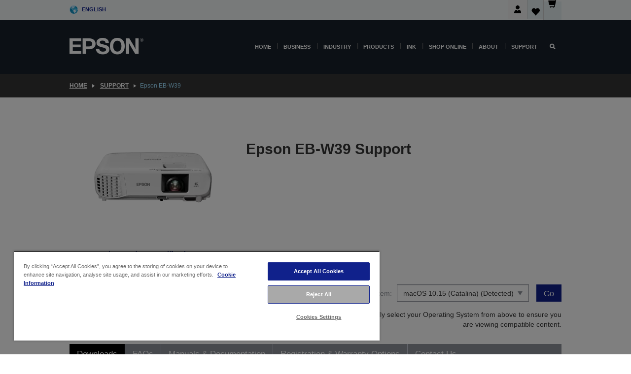

--- FILE ---
content_type: text/html;charset=UTF-8
request_url: https://www.epson.ie/en_IE/support/sc/epson-eb-w39/s/s1633
body_size: 26561
content:
<!DOCTYPE html>
 <html lang="en-IE" dir="ltr">

<head>
    <title>
        Epson EB-W39 Support | Epson Republic of Ireland</title>

    <meta http-equiv="Content-Type" content="text/html; charset=utf-8"/>
    <meta http-equiv="X-UA-Compatible" content="IE=edge">
    <meta charset="utf-8">
    <meta name="viewport" content="width=device-width, initial-scale=1, minimum-scale=1">

    <link rel="preconnect" href="//i8.amplience.net">

    <link rel="dns-prefetch" href="//i8.amplience.net">
    <link rel="dns-prefetch" href="//c1.adis.ws">
    



 
     <link rel="canonical" href="https://www.epson.ie/en_IE/support/sc/epson-eb-w39/s/s1633" />
 
 
 
 <meta name="description" content="Support information for Epson EB-W39">
<meta name="robots" content="index,follow">
<meta property="og:type" content="website">
<meta property="og:locale" content="en_IE">
<meta property="og:title" content="Epson EB-W39 Support | Epson Republic of Ireland">
<meta property="og:description" content="Support information for Epson EB-W39">
<meta property="og:url" content="https://www.epson.ie/en_IE/support/sc/epson-eb-w39/s/s1633">
<meta property="og:image" content="https://epsonemear.a.bigcontent.io/v1/static/logo">
<link rel="shortcut icon" type="image/x-icon" media="all" href="/_ui/responsive/common/images/favicon.ico" />
        <link rel="stylesheet" type="text/css" media="all" href="/_ui/responsive/theme-alpha/css/style.css?20260109.1"/>
<link link rel="preload" as="style" type="text/css" media="all" href="/wro/addons_responsive.css?20260109.1" onload="this.onload=null;this.rel='stylesheet'" />
		<noscript><link rel="stylesheet" href="/wro/addons_responsive.css?20260109.1"></noscript>
	<script src="https://cdn.cookielaw.org/scripttemplates/otSDKStub.js"
            type="text/javascript"
            charset="UTF-8"
            data-document-language="true"
            data-domain-script="1ccb5890-2aae-4978-887c-69226d90501c"></script>

    <script type="text/javascript">
        function OptanonWrapper() { }
    </script>
<script type="text/javascript" src="//assets.adobedtm.com/a31994d57928/f467133c647c/launch-5eb2666b3e55.min.js"></script>














<script type="text/javascript">
!function(att,raq,t){
  var version = "1";
  var supportOldBrowsers = false;
  att[raq]=att[raq]||[];var n=["init","send","setUser","addUserIdentity","setUserIdentities","addUserSegment","setUserSegments","addUserTrait","setUserTraits","clearUser"];if(!att.xo){att.xo={activity:{},init:function(e){att[raq].push(["init",e.activity])}};for(var r=0;r<n.length;r++)att.xo.activity[n[r]]=function(e){return function(i,r,s){att[raq].push([n[e],i,r,s])}}(r)}var s=document.createElement("script");s.type="text/javascript",s.async=!0,s.src=t+version+".min.js",(att.document.documentMode||supportOldBrowsers)&&(s.src=t+version+".compat.min.js");var a=document.getElementsByTagName("script")[0];a.parentNode.insertBefore(s,a)
}(window,"_attraqt","https://cdn.attraqt.io/xo.all-");
</script></head>

<body class="page-productDetails pageType-ProductPage template-pages-product-productLayout2Page  smartedit-page-uid-productDetails smartedit-page-uuid-eyJpdGVtSWQiOiJwcm9kdWN0RGV0YWlscyIsImNhdGFsb2dJZCI6ImVwc29uR2xvYmFsQ29udGVudENhdGFsb2ciLCJjYXRhbG9nVmVyc2lvbiI6Ik9ubGluZSJ9 smartedit-catalog-version-uuid-epsonGlobalContentCatalog/Online  language-en_IE ">

    <div class="main">
			<div class="yCmsContentSlot">
</div><header class="js-mainHeader">
    <a href="#main" class="skip">Skip to main content</a>

    <nav role="navigation" aria-label="menu" class="navigation navigation--top hidden-xs hidden-sm">
        <div class="container-fluid">
            <div class="row">
                <div class="col-sm-12 col-md-12 p-0">
                    <div class="navigation-top js-navigation-top">
                        <div class="navigation-top__list">
                            <div class="navigation-top__list-item hidden-xs hidden-sm sub-navigation">
                                <div class="yCmsContentSlot siteSelectorSlot">
<div class="yCmsComponent ">
<div class="navigation-top__links-trigger navigation-top__links-trigger--site-selector hidden-xs hidden-sm js-site-selector-trigger" tabindex="0">
    English</div>

<div class="site-selector js-site-selector-popup js-sub-navigation-nav sub-navigation__nav">
    <form id="command" class="site-selector__form js-site-selector-form" action="/en_IE/site-change" method="post"><div class="site-selector__header clearfix">
            
             <legend class="site-selector__header-text">Region and language</legend>

           <button class="site-selector__header-btn btn btn-close js-close-site-selector" aria-hidden="true">
                <span aria-hidden="true" class="glyphicon glyphicon-remove"></span>
                <span class="sr-only">Back</span>
            </button>
        </div>
        <div class="site-selector__content">
        
        
        <div class="form-group site-selector__form-group">
            <label for="siteSelectorCountrydesktop" class="site-selector__label form-group__label">Country/Region</label>
            <select id="siteSelectorCountrydesktop" class="site-selector__select form-control js-site-selector" name="site">
                <option value="epson-at">Austria</option>
                        <option value="epson-be">Belgium</option>
                        <option value="epson-bg">Bulgaria</option>
                        <option value="epson-hr">Croatia</option>
                        <option value="epson-cz">Czech Republic</option>
                        <option value="epson-dk">Denmark</option>
                        <option value="epson-ee">Estonia</option>
                        <option value="epson-eu">Europe</option>
                        <option value="epson-fi">Finland</option>
                        <option value="epson-fr">France</option>
                        <option value="epson-de">Germany</option>
                        <option value="epson-gr">Greece</option>
                        <option value="epson-hu">Hungary</option>
                        <option value="epson-ie" selected="selected">Ireland</option>
                        <option value="epson-it">Italy</option>
                        <option value="epson-lv">Latvia</option>
                        <option value="epson-lt">Lithuania</option>
                        <option value="epson-mt">Malta</option>
                        <option value="epson-nl">Netherlands</option>
                        <option value="epson-no">Norway</option>
                        <option value="epson-pl">Poland</option>
                        <option value="epson-pt">Portugal</option>
                        <option value="epson-ro">Romania</option>
                        <option value="epson-rs">Serbia</option>
                        <option value="epson-sk">Slovakia</option>
                        <option value="epson-si">Slovenia</option>
                        <option value="epson-es">Spain</option>
                        <option value="epson-se">Sweden</option>
                        <option value="epson-ch">Switzerland</option>
                        <option value="epson-gb">United Kingdom</option>
                        </select>
        </div>

        <div class="form-group site-selector__form-group">
            <label for="siteSelectorLangdesktop" class="site-selector__label form-group__label">Language</label>
            <select id="siteSelectorLangdesktop" class="site-selector__select form-control js-language-selector" name="language">
                <option value="en_IE" selected="selected">English</option>
                        </select>
        </div>

        <button class="btn btn-primary" type="submit">Confirm</button>
        
        <div class="site-selector__bottom">
            <p>Can't find your country?</p>
            <a href="https://epson.com/">Visit Epson Global</a>
        </div>
        </div>
    <div>
<input type="hidden" name="CSRFToken" value="13e9391e-18f1-4267-a3b5-c7ceb1ac67e6" />
</div></form></div>
</div></div></div>
                        </div>
                        <ul class="navigation-top__list navigation-top__list--right">
                            <li class="navigation-user-icon js-header-account">
                                            <span class="hidden" id="readyPrintFlexSections">1</span>
                                            <div class="person-dropdown">
                                                <div id="userIconSignin">
                                                    <button class="dropbtn navigation-top__links-trigger" aria-expanded="false">
                                                        <img src="/_ui/responsive/common/images/icon-user-desktop.svg" />
                                                        Login</button>                                                </div>
                                                <div id="userIconSigninDropdown" class="user-icon-dropdown-content">
                                                <ul>
                                                    <li><a class="js-login-link" href="/en_IE/login" target="_blank" data-offcanvas-text="Sign In/ Register Epson Store">Sign In/ Register Epson Store</a></li>
                                                    <li><a class="js-register-link"href="https://subscription.epson.eu/login?lang=en-ie" target="_blank" data-offcanvas-text="Sign In ReadyPrint">Sign In ReadyPrint</a></li>
                                                    </ul>
                                                </div>
                                            </div>
                                            </li>
                                    <li class="navigation-top__list-item navigation-top__list-item--active navigation-top__links-trigger--active wishlist-border-r">
                                    <div class="wishlist-icon">
                                        <a href='/my-account/wishlist' aria-label="Go to wishlist">Wishlist<div class="mini-cart-count js-wishlist-cart-count hide-wishlist-count">
                                                    <span class="nav-items-total nav-items-total--active"></span>
                                                </div>
                                            <div class="mini-cart-icon">
                                                <i class='wishlist-desktop'></i>
                                            </div>
                                        </a>
                                    </div>
                                </li>
                                <li class="navigation-top__list-item navigation-top__list-item--active navigation-top__list-item--cart">
                                    <div class="yCmsContentSlot miniCartSlot">
<div class="yCmsComponent ">
<div class="mini-cart-div">
		<a
			class="navigation-top__links-trigger navigation-top__links-trigger--cart navigation-top__links-trigger--active mini-cart-link js-mini-cart-link" tabindex="0"
			data-modal-to-open="/en_IE/cart/rollover/MiniCart"
			data-mini-cart-url="/en_IE/cart/rollover/MiniCart"
			data-mini-cart-href="/en_IE/cart"
			data-mini-cart-refresh-url="/en_IE/cart/miniCart/SUBTOTAL"
			data-mini-cart-name="Cart"
			data-mini-cart-empty-name="Empty Cart"
			data-mini-cart-items-text="Items"
			>
			<div class="mini-cart-count js-mini-cart-count hideCount">
                 	<span class="nav-items-total nav-items-total--active">
                 		&nbsp;</span>
                 </div>
			<div class="mini-cart-icon mini-cart-margin">
				<span class="glyphicon glyphicon-shopping-cart"></span>
			</div>
			<div class="mini-cart-price js-mini-cart-price hidden-xs hidden-sm">
					0,00 €</div>
			</a>
	</div>

<div class="mini-cart-container js-mini-cart-container"></div></div></div></li>
                            </ul>
                    </div>
                </div>
            </div>
        </div>
    </nav>

    <div class="hidden-xs hidden-sm js-secondaryNavCompany collapse" id="accNavComponentDesktopTwo">
        <ul class="nav__links js-nav__links js-my-account-title" data-title="My Account">
            </ul>
    </div>

    <nav aria-label="Mobile navigation"
         class="navigation navigation--middle js-navigation--middle visible-xs visible-sm">
         <input type="hidden" value="true" id="transactionalValue" />
        <div class="container-fluid">
            <div class="row">
                <div class="text-left col-xs-2 col-sm-2">
                    <button class="navigation__btn navigation__hamburger js-toggle-sm-navigation" type="button">
                        <span aria-hidden="true"
                              class="navigation__hamburger-item navigation__hamburger-item--icon icon-hamburger"></span>
                        <span class="navigation__hamburger-item--txt">Menu</span>
                    </button>
                </div>
                <div class="text-center col-xs-5 col-sm-6">
                    <div class="navigation__logo js-mobile-logo">
                        </div>
                </div>
                <div class="pl-0 col-xs-5 col-sm-4">
                    <div class="row tab-row">
                        <div class="col-xs-3">
                                <button class="navigation__btn navigation__hamburger js-toggle-sm-person-icon mobile-header-people-icon" type="button">
                                <img src="/_ui/responsive/common/images/icon-user-mobile.svg" class="user-icon-w" />
                                </button>
                            </div>
                        <div class="col-xs-3">
                            <button class="navigation__btn navigation__btn--mobile js-toggle-xs-search" type="button">
                                    <span class="sr-only">Search</span>
                                    <span aria-hidden="true" class="glyphicon glyphicon-search js-xs-search-icon"></span>
                                    <span aria-hidden="true" class="glyphicon glyphicon-close js-xs-close-icon display-none"></span>
                                </button>
                            </div>
                        <div class="col-xs-3">
                                <li class="navigation-top__list-item navigation-top__list-item--active wishlist-li">
                                    <div class="wishlist-icon">
                                        <a href='/my-account/wishlist' aria-label="Go to wishlist">Wishlist<div class="mini-cart-count js-wishlist-cart-count hide-wishlist-count">
                                                    <span class="nav-items-total nav-items-total--active"></span>
                                                </div>
                                            <div class="mini-cart-icon">
                                                <i class='wishlist-button__icon wishlist-mobile'></i>
                                            </div>
                                        </a>
                                    </div>
                                </li>
                            </div>
                            <div class="col-xs-3">
                                <li class="navigation-top__list-item navigation-top__list-item--active navigation-top__list-item--cart">
                                    <div class="yCmsContentSlot miniCartSlot">
<div class="yCmsComponent miniCartMobile">
<div class="mini-cart-div">
		<a
			class="navigation-top__links-trigger navigation-top__links-trigger--cart navigation-top__links-trigger--active mini-cart-link js-mini-cart-link" tabindex="0"
			data-modal-to-open="/en_IE/cart/rollover/MiniCart"
			data-mini-cart-url="/en_IE/cart/rollover/MiniCart"
			data-mini-cart-href="/en_IE/cart"
			data-mini-cart-refresh-url="/en_IE/cart/miniCart/SUBTOTAL"
			data-mini-cart-name="Cart"
			data-mini-cart-empty-name="Empty Cart"
			data-mini-cart-items-text="Items"
			>
			<div class="mini-cart-count js-mini-cart-count hideCount">
                 	<span class="nav-items-total nav-items-total--active">
                 		&nbsp;</span>
                 </div>
			<div class="mini-cart-icon mini-cart-margin">
				<span class="glyphicon glyphicon-shopping-cart"></span>
			</div>
			<div class="mini-cart-price js-mini-cart-price hidden-xs hidden-sm">
					0,00 €</div>
			</a>
	</div>

<div class="mini-cart-container js-mini-cart-container"></div></div></div></li>
                            </div>
                        </div>
                </div>
            </div>
        </div>
    </nav>
    <a id="skiptonavigation"></a>
    <nav class="navigation navigation--bottom js_navigation--bottom js-enquire-offcanvas-navigation" role="navigation">
		<div class="js-offcanvas-site-selector hidden-md hidden-lg">
			<div class="yCmsContentSlot siteSelectorSlot">
<div class="yCmsComponent ">
<div class="navigation-top__links-trigger navigation-top__links-trigger--site-selector hidden-xs hidden-sm js-site-selector-trigger" tabindex="0">
    English</div>

<div class="site-selector js-site-selector-popup js-sub-navigation-nav sub-navigation__nav">
    <form id="command" class="site-selector__form js-site-selector-form" action="/en_IE/site-change" method="post"><div class="site-selector__header clearfix">
            
             <legend class="site-selector__header-text">Region and language</legend>

           <button class="site-selector__header-btn btn btn-close js-close-site-selector" aria-hidden="true">
                <span aria-hidden="true" class="glyphicon glyphicon-remove"></span>
                <span class="sr-only">Back</span>
            </button>
        </div>
        <div class="site-selector__content">
        
        
        <div class="form-group site-selector__form-group">
            <label for="siteSelectorCountrymobile" class="site-selector__label form-group__label">Country/Region</label>
            <select id="siteSelectorCountrymobile" class="site-selector__select form-control js-site-selector" name="site">
                <option value="epson-at">Austria</option>
                        <option value="epson-be">Belgium</option>
                        <option value="epson-bg">Bulgaria</option>
                        <option value="epson-hr">Croatia</option>
                        <option value="epson-cz">Czech Republic</option>
                        <option value="epson-dk">Denmark</option>
                        <option value="epson-ee">Estonia</option>
                        <option value="epson-eu">Europe</option>
                        <option value="epson-fi">Finland</option>
                        <option value="epson-fr">France</option>
                        <option value="epson-de">Germany</option>
                        <option value="epson-gr">Greece</option>
                        <option value="epson-hu">Hungary</option>
                        <option value="epson-ie" selected="selected">Ireland</option>
                        <option value="epson-it">Italy</option>
                        <option value="epson-lv">Latvia</option>
                        <option value="epson-lt">Lithuania</option>
                        <option value="epson-mt">Malta</option>
                        <option value="epson-nl">Netherlands</option>
                        <option value="epson-no">Norway</option>
                        <option value="epson-pl">Poland</option>
                        <option value="epson-pt">Portugal</option>
                        <option value="epson-ro">Romania</option>
                        <option value="epson-rs">Serbia</option>
                        <option value="epson-sk">Slovakia</option>
                        <option value="epson-si">Slovenia</option>
                        <option value="epson-es">Spain</option>
                        <option value="epson-se">Sweden</option>
                        <option value="epson-ch">Switzerland</option>
                        <option value="epson-gb">United Kingdom</option>
                        </select>
        </div>

        <div class="form-group site-selector__form-group">
            <label for="siteSelectorLangmobile" class="site-selector__label form-group__label">Language</label>
            <select id="siteSelectorLangmobile" class="site-selector__select form-control js-language-selector" name="language">
                <option value="en_IE" selected="selected">English</option>
                        </select>
        </div>

        <button class="btn btn-primary" type="submit">Confirm</button>
        
        <div class="site-selector__bottom">
            <p>Can't find your country?</p>
            <a href="https://epson.com/">Visit Epson Global</a>
        </div>
        </div>
    <div>
<input type="hidden" name="CSRFToken" value="13e9391e-18f1-4267-a3b5-c7ceb1ac67e6" />
</div></form></div>
</div></div><div class="js-offcanvas-overlay overlay"></div>
		</div>
		<ul class="sticky-nav-top hidden-lg hidden-md js-sticky-user-group hidden-md hidden-lg">
			</ul>
		<div class="container-fluid">
			<div class="row">
				<div class="col-xs-4 col-md-2 navigation__column navigation__column--logo hidden-xs hidden-sm site-logo js-site-logo">
					<div class="yCmsComponent yComponentWrapper">
<div class="banner">

		<a class="banner__link" href="/en_IE/">
						<img class="banner__img" title="Epson" 
						alt="Epson" src="/medias/sys_master/images/h07/h21/9291547803678/logo/logo.png">
					</a>
				</div></div></div>
				<div class="col-xs-12 col-md-10 navigation__column navigation__column--links js-relative-parent">
					<ul class=" navigation__list navigation__list--offcanvas js-offcanvas-links ">
						<li class="navigation__list-item js-enquire-has-sub hidden-md hidden-lg">
								<span class="navigation__trigger navigation__trigger--arrow js-enquire-sub-trigger js-enquire-sub-trigger-account navigation__trigger-wrap">
												<a href="/en_IE/login">My Account (Log In/Sign Up)</a>
											</span>
											<div class="navigation-account  navigation__sub js_sub__navigation">
												<div class="navigation-account__nodes">
													<ul class="navigation-account__list js-login-navigation js-login-root">
														<li class="navigation-account__list-item navigation-account__list-item--back">
															<a class="navigation-account__back js-enquire-sub-close hidden-md hidden-lg navigation__back-icon glyphicon glyphicon-chevron-left back-text" role="button" href="#">
																Back</a>
														</li>
														</ul>
												</div>
											</div>

									</li>

							<li class="navigation__list-item   js-enquire-has-sub">
								<span class="navigation__trigger navigation__trigger--arrow js-enquire-sub-trigger"
												data-layer-track="mega_menu_click"
data-layer-on="click"
data-layer-name="top-selection-cmsitem_00036233"
data-layer-data="{ &#034;megamenu_item_top_selection&#034;: &#034;Home&#034; }"
>
										<a aria-expanded="false" href="/en_IE/for-home">Home</a></span>
								<div class="navigation-sub navigation-sub--one navigation__sub js_sub__navigation js-nav-height col-md-3 col-lg-2">

										<div class="navigation-sub__nodes col-md-12">
														<div class="navigation-sub__nodes-title">Home Links</div>
														<ul class="navigation-sub__list js-sub-nested-navigation js-menu-aim has-title">
															<li class="navigation-sub__list-item navigation-sub__list-item--back">
																<a class="navigation-sub__back js-enquire-sub-close hidden-md hidden-lg navigation__back-icon glyphicon glyphicon-chevron-left back-text" role="button" href="#">
																	Back</a>
															</li>

															<li class="navigation-sub__list-item" data-layer-alias="top-selection-cmsitem_00036233"
>
																<span class="yCmsComponent navigation-sub__link-parent hidden-md hidden-lg">
<a aria-expanded="false" href="/en_IE/for-home">Home</a></span><li class="navigation-sub__list-item  js-enquire-nested-has-sub">
																				<span class="navigation-sub__trigger navigation-sub__trigger--arrow js-enquire-nested-sub-trigger"
																							data-layer-extend="top-selection-cmsitem_00036233"
data-layer-name="second-selection-cmsitem_00136013"
data-layer-data="{ &#034;megamenu_item_second_selection&#034;: &#034;Home Printers&#034; }"
>
																					<a aria-expanded="false" href="/en_IE/c/consumer">Home Printers</a></span>
																				<div class="navigation-sub-sub navigation__sub js-nav-height js_sub_sub__navigation col-md-3 col-lg-2">

																					<div class="navigation-sub-sub__nodes col-md-12">
																						<ul class="navigation-sub-sub__list has-title">

																							<li class="navigation-sub-sub__list-item navigation-sub-sub__list-item--back">
																								<a class="navigation-sub-sub__back js-enquire-nested-sub-close hidden-md hidden-lg navigation__back-icon glyphicon glyphicon-chevron-left back-text" role="button" href="#">
																									Back</a>
																							</li>

																							<li class="navigation-sub-sub__list-item" data-layer-alias="second-selection-cmsitem_00136013"
>
																								<span class="yCmsComponent navigation-sub-sub__link-parent hidden-md hidden-lg">
<a aria-expanded="false" href="/en_IE/c/consumer">Home Printers</a></span></li>
																							<li class="navigation-sub-sub__list-item" data-layer-extend="second-selection-cmsitem_00136013"
data-layer-data="{ &#034;megamenu_item_third_selection&#034;: &#034;Find the Right Printer&#034; }"
>
																											<a aria-expanded="false" href="/en_IE/products/printers/inkjet/consumer/c/consumer">Find the Right Printer</a></li>
																									<li class="navigation-sub-sub__list-item" data-layer-extend="second-selection-cmsitem_00136013"
data-layer-data="{ &#034;megamenu_item_third_selection&#034;: &#034;Find the Right Ink&#034; }"
>
																											<a aria-expanded="false" href="/en_IE/inkfinder">Find the Right Ink</a></li>
																									<li class="navigation-sub-sub__list-item" data-layer-extend="second-selection-cmsitem_00136013"
data-layer-data="{ &#034;megamenu_item_third_selection&#034;: &#034;Find the Right Paper&#034; }"
>
																											<a aria-expanded="false" href="/en_IE/products/ink-and-paper/paper-and-media/c/paper">Find the Right Paper</a></li>
																									<li class="navigation-sub-sub__list-item" data-layer-extend="second-selection-cmsitem_00136013"
data-layer-data="{ &#034;megamenu_item_third_selection&#034;: &#034;Cartridge-Free Printers (EcoTank)&#034; }"
>
																											<a aria-expanded="false" href="/en_IE/for-home/ecotank">Cartridge-Free Printers (EcoTank)</a></li>
																									<li class="navigation-sub-sub__list-item" data-layer-extend="second-selection-cmsitem_00136013"
data-layer-data="{ &#034;megamenu_item_third_selection&#034;: &#034;Cartridge Printers&#034; }"
>
																											<a aria-expanded="false" href="/en_IE/for-home/expression-printers">Cartridge Printers</a></li>
																									<li class="navigation-sub-sub__list-item" data-layer-extend="second-selection-cmsitem_00136013"
data-layer-data="{ &#034;megamenu_item_third_selection&#034;: &#034;Photo Printers&#034; }"
>
																											<a aria-expanded="false" href="/en_IE/for-home/photo-printers">Photo Printers</a></li>
																									<li class="navigation-sub-sub__list-item" data-layer-extend="second-selection-cmsitem_00136013"
data-layer-data="{ &#034;megamenu_item_third_selection&#034;: &#034;Black &amp; White Printers&#034; }"
>
																											<a aria-expanded="false" href="/en_IE/ecotank-mono-printers">Black &amp; White Printers</a></li>
																									<li class="navigation-sub-sub__list-item" data-layer-extend="second-selection-cmsitem_00136013"
data-layer-data="{ &#034;megamenu_item_third_selection&#034;: &#034;Home &amp; Small Office Printers&#034; }"
>
																											<a aria-expanded="false" href="/en_IE/for-home/home-office">Home &amp; Small Office Printers</a></li>
																									<li class="navigation-sub-sub__list-item" data-layer-extend="second-selection-cmsitem_00136013"
data-layer-data="{ &#034;megamenu_item_third_selection&#034;: &#034;Print from Your Phone&#034; }"
>
																											<a aria-expanded="false" href="/en_IE/smartpanel">Print from Your Phone</a></li>
																									<li class="navigation-sub-sub__list-item" data-layer-extend="second-selection-cmsitem_00136013"
data-layer-data="{ &#034;megamenu_item_third_selection&#034;: &#034;All Printers&#034; }"
>
																											<a aria-expanded="false" href="/en_IE/products/printers/inkjet/consumer/c/consumer">All Printers</a></li>
																									</ul>
																					</div>
																				</div>
																			</li>
																		<li class="navigation-sub__list-item  js-enquire-nested-has-sub">
																				<span class="navigation-sub__trigger navigation-sub__trigger--arrow js-enquire-nested-sub-trigger"
																							data-layer-extend="top-selection-cmsitem_00036233"
data-layer-name="second-selection-cmsitem_00136043"
data-layer-data="{ &#034;megamenu_item_second_selection&#034;: &#034;Home Projectors&#034; }"
>
																					<a aria-expanded="false" href="/en_IE/for-home/home-cinema">Home Projectors</a></span>
																				<div class="navigation-sub-sub navigation__sub js-nav-height js_sub_sub__navigation col-md-3 col-lg-2">

																					<div class="navigation-sub-sub__nodes col-md-12">
																						<ul class="navigation-sub-sub__list has-title">

																							<li class="navigation-sub-sub__list-item navigation-sub-sub__list-item--back">
																								<a class="navigation-sub-sub__back js-enquire-nested-sub-close hidden-md hidden-lg navigation__back-icon glyphicon glyphicon-chevron-left back-text" role="button" href="#">
																									Back</a>
																							</li>

																							<li class="navigation-sub-sub__list-item" data-layer-alias="second-selection-cmsitem_00136043"
>
																								<span class="yCmsComponent navigation-sub-sub__link-parent hidden-md hidden-lg">
<a aria-expanded="false" href="/en_IE/for-home/home-cinema">Home Projectors</a></span></li>
																							<li class="navigation-sub-sub__list-item" data-layer-extend="second-selection-cmsitem_00136043"
data-layer-data="{ &#034;megamenu_item_third_selection&#034;: &#034;Lifestudio: Portable Smart Projectors&#034; }"
>
																											<a aria-expanded="false" href="/en_IE/for-home/home-cinema/portable-smart-projectors">Lifestudio: Portable Smart Projectors</a></li>
																									<li class="navigation-sub-sub__list-item" data-layer-extend="second-selection-cmsitem_00136043"
data-layer-data="{ &#034;megamenu_item_third_selection&#034;: &#034;Lifestudio: Ultra Short Throw Smart Projectors&#034; }"
>
																											<a aria-expanded="false" href="/en_IE/for-home/home-cinema/ultra-short-throw-smart-projectors">Lifestudio: Ultra Short Throw Smart Projectors</a></li>
																									<li class="navigation-sub-sub__list-item" data-layer-extend="second-selection-cmsitem_00136043"
data-layer-data="{ &#034;megamenu_item_third_selection&#034;: &#034;Epiqvision: Laser Projectors&#034; }"
>
																											<a aria-expanded="false" href="/en_IE/epiqvision">Epiqvision: Laser Projectors</a></li>
																									<li class="navigation-sub-sub__list-item" data-layer-extend="second-selection-cmsitem_00136043"
data-layer-data="{ &#034;megamenu_item_third_selection&#034;: &#034;Mini &amp; Portable Smart Projectors&#034; }"
>
																											<a aria-expanded="false" href="/en_IE/for-home/home-cinema/mini-smart-projectors">Mini &amp; Portable Smart Projectors</a></li>
																									<li class="navigation-sub-sub__list-item" data-layer-extend="second-selection-cmsitem_00136043"
data-layer-data="{ &#034;megamenu_item_third_selection&#034;: &#034;Home Cinema Projectors&#034; }"
>
																											<a aria-expanded="false" href="/en_IE/products/projector/home-cinema/c/homecinema">Home Cinema Projectors</a></li>
																									<li class="navigation-sub-sub__list-item" data-layer-extend="second-selection-cmsitem_00136043"
data-layer-data="{ &#034;megamenu_item_third_selection&#034;: &#034;Gaming Projectors&#034; }"
>
																											<a aria-expanded="false" href="/en_IE/for-home/gaming">Gaming Projectors</a></li>
																									<li class="navigation-sub-sub__list-item" data-layer-extend="second-selection-cmsitem_00136043"
data-layer-data="{ &#034;megamenu_item_third_selection&#034;: &#034;Professional Home Laser Projectors&#034; }"
>
																											<a aria-expanded="false" href="/en_IE/for-home/home-cinema/professional-home-projectors">Professional Home Laser Projectors</a></li>
																									<li class="navigation-sub-sub__list-item" data-layer-extend="second-selection-cmsitem_00136043"
data-layer-data="{ &#034;megamenu_item_third_selection&#034;: &#034;Home Office Projectors&#034; }"
>
																											<a aria-expanded="false" href="/en_IE/products/projector/c/projector?q&#61;%3Arelevance%3Afhq%3A%252F%252Fcatalog01%252Fen_IE%252Fcategories%253C%257Bcatalog01_categories_projector%257D%252Froomtypeapplication%253E%257Bhomeoffice%257D&amp;page&#61;0">Home Office Projectors</a></li>
																									<li class="navigation-sub-sub__list-item" data-layer-extend="second-selection-cmsitem_00136043"
data-layer-data="{ &#034;megamenu_item_third_selection&#034;: &#034;Options &amp; Accessories&#034; }"
>
																											<a aria-expanded="false" href="/en_IE/products/options/projector-accessories/c/standard">Options &amp; Accessories</a></li>
																									<li class="navigation-sub-sub__list-item" data-layer-extend="second-selection-cmsitem_00136043"
data-layer-data="{ &#034;megamenu_item_third_selection&#034;: &#034;All Home Entertainment Projectors&#034; }"
>
																											<a aria-expanded="false" href="/en_IE/products/projector/home-cinema/c/homecinema">All Home Entertainment Projectors</a></li>
																									</ul>
																					</div>
																				</div>
																			</li>
																		<li class="navigation-sub__list-item ">
																				<span class="navigation-sub__trigger  js-enquire-nested-sub-trigger"
																							data-layer-extend="top-selection-cmsitem_00036233"
data-layer-name="second-selection-cmsitem_00544206"
data-layer-data="{ &#034;megamenu_item_second_selection&#034;: &#034;Home Scanners&#034; }"
>
																					<a aria-expanded="false" href="/en_IE/products/scanners/consumer/c/consumerscanner">Home Scanners</a></span>
																				<div class="navigation-sub-sub navigation__sub js-nav-height js_sub_sub__navigation col-md-3 col-lg-2">

																					<div class="navigation-sub-sub__nodes col-md-12">
																						<ul class="navigation-sub-sub__list has-title">

																							<li class="navigation-sub-sub__list-item navigation-sub-sub__list-item--back">
																								<a class="navigation-sub-sub__back js-enquire-nested-sub-close hidden-md hidden-lg navigation__back-icon glyphicon glyphicon-chevron-left back-text" role="button" href="#">
																									Back</a>
																							</li>

																							<li class="navigation-sub-sub__list-item" data-layer-alias="second-selection-cmsitem_00544206"
>
																								<span class="yCmsComponent navigation-sub-sub__link-parent hidden-md hidden-lg">
<a aria-expanded="false" href="/en_IE/products/scanners/consumer/c/consumerscanner">Home Scanners</a></span></li>
																							</ul>
																					</div>
																				</div>
																			</li>
																		<li class="navigation-sub__list-item  js-enquire-nested-has-sub">
																				<span class="navigation-sub__trigger navigation-sub__trigger--arrow js-enquire-nested-sub-trigger"
																							data-layer-extend="top-selection-cmsitem_00036233"
data-layer-name="second-selection-cmsitem_00544209"
data-layer-data="{ &#034;megamenu_item_second_selection&#034;: &#034;Ink &amp; Paper&#034; }"
>
																					<a style="cursor:default" aria-expanded="false">Ink &amp; Paper</a></span>
																				<div class="navigation-sub-sub navigation__sub js-nav-height js_sub_sub__navigation col-md-3 col-lg-2">

																					<div class="navigation-sub-sub__nodes col-md-12">
																						<ul class="navigation-sub-sub__list has-title">

																							<li class="navigation-sub-sub__list-item navigation-sub-sub__list-item--back">
																								<a class="navigation-sub-sub__back js-enquire-nested-sub-close hidden-md hidden-lg navigation__back-icon glyphicon glyphicon-chevron-left back-text" role="button" href="#">
																									Back</a>
																							</li>

																							<li class="navigation-sub-sub__list-item" data-layer-alias="second-selection-cmsitem_00544209"
>
																								<span class="yCmsComponent navigation-sub-sub__link-parent hidden-md hidden-lg">
<a style="cursor:default" aria-expanded="false">Ink &amp; Paper</a></span></li>
																							<li class="navigation-sub-sub__list-item" data-layer-extend="second-selection-cmsitem_00544209"
data-layer-data="{ &#034;megamenu_item_third_selection&#034;: &#034;Ink Cartridges&#034; }"
>
																											<a aria-expanded="false" href="/en_IE/products/ink-and-paper/ink-consumables/c/inkcart?q&#61;Ink&#43;Cartridges">Ink Cartridges</a></li>
																									<li class="navigation-sub-sub__list-item" data-layer-extend="second-selection-cmsitem_00544209"
data-layer-data="{ &#034;megamenu_item_third_selection&#034;: &#034;Ink Bottles for EcoTank&#034; }"
>
																											<a aria-expanded="false" href="/en_IE/products/ink-and-paper/ink-consumables/c/inkcart?q&#61;%3Arelevance%3Afhq%3A%252F%252Fcatalog01%252Fen_IE%252Fcategories%253C%257Bcatalog01_categories_inkpaper_inkcart%257D%252Fpackagetype%253Dbottle&amp;page&#61;0">Ink Bottles for EcoTank</a></li>
																									<li class="navigation-sub-sub__list-item" data-layer-extend="second-selection-cmsitem_00544209"
data-layer-data="{ &#034;megamenu_item_third_selection&#034;: &#034;Printing &amp; Photo Papers&#034; }"
>
																											<a aria-expanded="false" href="/en_IE/products/ink-and-paper/paper-and-media/c/paper">Printing &amp; Photo Papers</a></li>
																									<li class="navigation-sub-sub__list-item" data-layer-extend="second-selection-cmsitem_00544209"
data-layer-data="{ &#034;megamenu_item_third_selection&#034;: &#034;Ink Finder&#034; }"
>
																											<a aria-expanded="false" href="/en_IE/inkfinder">Ink Finder</a></li>
																									<li class="navigation-sub-sub__list-item" data-layer-extend="second-selection-cmsitem_00544209"
data-layer-data="{ &#034;megamenu_item_third_selection&#034;: &#034;Cartridge Collection &amp; Recycling&#034; }"
>
																											<a aria-expanded="false" href="https://epson-recycling.cycleon.eu/en/home" target="_blank" rel="noopener noreferrer">Cartridge Collection &amp; Recycling</a></li>
																									<li class="navigation-sub-sub__list-item" data-layer-extend="second-selection-cmsitem_00544209"
data-layer-data="{ &#034;megamenu_item_third_selection&#034;: &#034;Ink subscription plans&#034; }"
>
																											<a aria-expanded="false" href="/en_IE/readyprint">Ink subscription plans</a></li>
																									</ul>
																					</div>
																				</div>
																			</li>
																		<li class="navigation-sub__list-item  js-enquire-nested-has-sub">
																				<span class="navigation-sub__trigger navigation-sub__trigger--arrow js-enquire-nested-sub-trigger"
																							data-layer-extend="top-selection-cmsitem_00036233"
data-layer-name="second-selection-cmsitem_00544231"
data-layer-data="{ &#034;megamenu_item_second_selection&#034;: &#034;Ink subscription&#034; }"
>
																					<a style="cursor:default" aria-expanded="false">Ink subscription</a></span>
																				<div class="navigation-sub-sub navigation__sub js-nav-height js_sub_sub__navigation col-md-3 col-lg-2">

																					<div class="navigation-sub-sub__nodes col-md-12">
																						<ul class="navigation-sub-sub__list has-title">

																							<li class="navigation-sub-sub__list-item navigation-sub-sub__list-item--back">
																								<a class="navigation-sub-sub__back js-enquire-nested-sub-close hidden-md hidden-lg navigation__back-icon glyphicon glyphicon-chevron-left back-text" role="button" href="#">
																									Back</a>
																							</li>

																							<li class="navigation-sub-sub__list-item" data-layer-alias="second-selection-cmsitem_00544231"
>
																								<span class="yCmsComponent navigation-sub-sub__link-parent hidden-md hidden-lg">
<a style="cursor:default" aria-expanded="false">Ink subscription</a></span></li>
																							<li class="navigation-sub-sub__list-item" data-layer-extend="second-selection-cmsitem_00544231"
data-layer-data="{ &#034;megamenu_item_third_selection&#034;: &#034;ReadyPrint Flex: Monthly Ink Plan&#034; }"
>
																											<a aria-expanded="false" href="/en_IE/readyprint/flex-ink-subscription-home">ReadyPrint Flex: Monthly Ink Plan</a></li>
																									<li class="navigation-sub-sub__list-item" data-layer-extend="second-selection-cmsitem_00544231"
data-layer-data="{ &#034;megamenu_item_third_selection&#034;: &#034;ReadyPrint Photo: Ink Subscription&#034; }"
>
																											<a aria-expanded="false" href="/en_IE/readyprint/photo-ink-subscription">ReadyPrint Photo: Ink Subscription</a></li>
																									<li class="navigation-sub-sub__list-item" data-layer-extend="second-selection-cmsitem_00544231"
data-layer-data="{ &#034;megamenu_item_third_selection&#034;: &#034;Why buy genuine Ink?&#034; }"
>
																											<a aria-expanded="false" href="/en_IE/consumables/genuine-inks">Why buy genuine Ink?</a></li>
																									<li class="navigation-sub-sub__list-item" data-layer-extend="second-selection-cmsitem_00544231"
data-layer-data="{ &#034;megamenu_item_third_selection&#034;: &#034;All subscription plans&#034; }"
>
																											<a aria-expanded="false" href="/en_IE/readyprint">All subscription plans</a></li>
																									</ul>
																					</div>
																				</div>
																			</li>
																		<li class="navigation-sub__list-item  js-enquire-nested-has-sub">
																				<span class="navigation-sub__trigger navigation-sub__trigger--arrow js-enquire-nested-sub-trigger"
																							data-layer-extend="top-selection-cmsitem_00036233"
data-layer-name="second-selection-cmsitem_00048182"
data-layer-data="{ &#034;megamenu_item_second_selection&#034;: &#034;Apps &amp; Services&#034; }"
>
																					<a style="cursor:default" aria-expanded="false">Apps &amp; Services</a></span>
																				<div class="navigation-sub-sub navigation__sub js-nav-height js_sub_sub__navigation col-md-3 col-lg-2">

																					<div class="navigation-sub-sub__nodes col-md-12">
																						<ul class="navigation-sub-sub__list has-title">

																							<li class="navigation-sub-sub__list-item navigation-sub-sub__list-item--back">
																								<a class="navigation-sub-sub__back js-enquire-nested-sub-close hidden-md hidden-lg navigation__back-icon glyphicon glyphicon-chevron-left back-text" role="button" href="#">
																									Back</a>
																							</li>

																							<li class="navigation-sub-sub__list-item" data-layer-alias="second-selection-cmsitem_00048182"
>
																								<span class="yCmsComponent navigation-sub-sub__link-parent hidden-md hidden-lg">
<a style="cursor:default" aria-expanded="false">Apps &amp; Services</a></span></li>
																							<li class="navigation-sub-sub__list-item" data-layer-extend="second-selection-cmsitem_00048182"
data-layer-data="{ &#034;megamenu_item_third_selection&#034;: &#034;Mobile Printing &amp; Scanning&#034; }"
>
																											<a aria-expanded="false" href="/en_IE/smartpanel">Mobile Printing &amp; Scanning</a></li>
																									<li class="navigation-sub-sub__list-item" data-layer-extend="second-selection-cmsitem_00048182"
data-layer-data="{ &#034;megamenu_item_third_selection&#034;: &#034;Epson Connect: Print from Anywhere&#034; }"
>
																											<a aria-expanded="false" href="/en_IE/apps-software/epson-connect">Epson Connect: Print from Anywhere</a></li>
																									<li class="navigation-sub-sub__list-item" data-layer-extend="second-selection-cmsitem_00048182"
data-layer-data="{ &#034;megamenu_item_third_selection&#034;: &#034;Projector Software &amp; Apps&#034; }"
>
																											<a aria-expanded="false" href="/en_IE/epson-projector-software">Projector Software &amp; Apps</a></li>
																									<li class="navigation-sub-sub__list-item" data-layer-extend="second-selection-cmsitem_00048182"
data-layer-data="{ &#034;megamenu_item_third_selection&#034;: &#034;Advantage+: Get More from Your Printer&#034; }"
>
																											<a aria-expanded="false" href="/en_IE/advantage">Advantage&#43;: Get More from Your Printer</a></li>
																									<li class="navigation-sub-sub__list-item" data-layer-extend="second-selection-cmsitem_00048182"
data-layer-data="{ &#034;megamenu_item_third_selection&#034;: &#034;EcoTank Savings Calculator&#034; }"
>
																											<a aria-expanded="false" href="/en_IE/for-home/ecotank-calculator">EcoTank Savings Calculator</a></li>
																									<li class="navigation-sub-sub__list-item" data-layer-extend="second-selection-cmsitem_00048182"
data-layer-data="{ &#034;megamenu_item_third_selection&#034;: &#034;Warranty &amp; Service Plans&#034; }"
>
																											<a aria-expanded="false" href="/en_IE/coverplus">Warranty &amp; Service Plans</a></li>
																									<li class="navigation-sub-sub__list-item" data-layer-extend="second-selection-cmsitem_00048182"
data-layer-data="{ &#034;megamenu_item_third_selection&#034;: &#034;Product Registration&#034; }"
>
																											<a aria-expanded="false" href="https://register.epson-europe.com/?locale&#61;en-IE&amp;adobe_mc&#61;MCMID%3D37063971282081182174601214519426939557%7CMCORGID%3DC6DD45815AE6DFFD0A495D24%2540AdobeOrg%7CTS%3D1742309436" target="_blank" rel="noopener noreferrer">Product Registration</a></li>
																									<li class="navigation-sub-sub__list-item" data-layer-extend="second-selection-cmsitem_00048182"
data-layer-data="{ &#034;megamenu_item_third_selection&#034;: &#034;All Apps &amp; Software&#034; }"
>
																											<a aria-expanded="false" href="/en_IE/apps-software">All Apps &amp; Software</a></li>
																									</ul>
																					</div>
																				</div>
																			</li>
																		<li class="navigation-sub__list-item  js-enquire-nested-has-sub">
																				<span class="navigation-sub__trigger navigation-sub__trigger--arrow js-enquire-nested-sub-trigger"
																							data-layer-extend="top-selection-cmsitem_00036233"
data-layer-name="second-selection-cmsitem_00136056"
data-layer-data="{ &#034;megamenu_item_second_selection&#034;: &#034;Promotions&#034; }"
>
																					<a aria-expanded="false" href="/en_IE/promotions">Promotions</a></span>
																				<div class="navigation-sub-sub navigation__sub js-nav-height js_sub_sub__navigation col-md-3 col-lg-2">

																					<div class="navigation-sub-sub__nodes col-md-12">
																						<ul class="navigation-sub-sub__list has-title">

																							<li class="navigation-sub-sub__list-item navigation-sub-sub__list-item--back">
																								<a class="navigation-sub-sub__back js-enquire-nested-sub-close hidden-md hidden-lg navigation__back-icon glyphicon glyphicon-chevron-left back-text" role="button" href="#">
																									Back</a>
																							</li>

																							<li class="navigation-sub-sub__list-item" data-layer-alias="second-selection-cmsitem_00136056"
>
																								<span class="yCmsComponent navigation-sub-sub__link-parent hidden-md hidden-lg">
<a aria-expanded="false" href="/en_IE/promotions">Promotions</a></span></li>
																							<li class="navigation-sub-sub__list-item" data-layer-extend="second-selection-cmsitem_00136056"
data-layer-data="{ &#034;megamenu_item_third_selection&#034;: &#034;Online Sale&#034; }"
>
																											<a aria-expanded="false" href="/en_IE/store-promotions">Online Sale</a></li>
																									<li class="navigation-sub-sub__list-item" data-layer-extend="second-selection-cmsitem_00136056"
data-layer-data="{ &#034;megamenu_item_third_selection&#034;: &#034;Flash Sale&#034; }"
>
																											<a aria-expanded="false" href="/en_IE/flashsale">Flash Sale</a></li>
																									<li class="navigation-sub-sub__list-item" data-layer-extend="second-selection-cmsitem_00136056"
data-layer-data="{ &#034;megamenu_item_third_selection&#034;: &#034;Extended Warranty Promotion&#034; }"
>
																											<a aria-expanded="false" href="/en_IE/promotions/extended-warranty">Extended Warranty Promotion</a></li>
																									<li class="navigation-sub-sub__list-item" data-layer-extend="second-selection-cmsitem_00136056"
data-layer-data="{ &#034;megamenu_item_third_selection&#034;: &#034;Latest Deals&#034; }"
>
																											<a aria-expanded="false" href="/en_IE/products/latest-deals/c/latest-deals">Latest Deals</a></li>
																									<li class="navigation-sub-sub__list-item" data-layer-extend="second-selection-cmsitem_00136056"
data-layer-data="{ &#034;megamenu_item_third_selection&#034;: &#034;All Promotions&#034; }"
>
																											<a aria-expanded="false" href="/en_IE/promotions">All Promotions</a></li>
																									</ul>
																					</div>
																				</div>
																			</li>
																		<li class="navigation-sub__list-item ">
																				<span class="navigation-sub__trigger  js-enquire-nested-sub-trigger"
																							data-layer-extend="top-selection-cmsitem_00036233"
data-layer-name="second-selection-cmsitem_00544272"
data-layer-data="{ &#034;megamenu_item_second_selection&#034;: &#034;Shop online&#034; }"
>
																					<a aria-expanded="false" href="/en_IE/shop">Shop online</a></span>
																				<div class="navigation-sub-sub navigation__sub js-nav-height js_sub_sub__navigation col-md-3 col-lg-2">

																					<div class="navigation-sub-sub__nodes col-md-12">
																						<ul class="navigation-sub-sub__list has-title">

																							<li class="navigation-sub-sub__list-item navigation-sub-sub__list-item--back">
																								<a class="navigation-sub-sub__back js-enquire-nested-sub-close hidden-md hidden-lg navigation__back-icon glyphicon glyphicon-chevron-left back-text" role="button" href="#">
																									Back</a>
																							</li>

																							<li class="navigation-sub-sub__list-item" data-layer-alias="second-selection-cmsitem_00544272"
>
																								<span class="yCmsComponent navigation-sub-sub__link-parent hidden-md hidden-lg">
<a aria-expanded="false" href="/en_IE/shop">Shop online</a></span></li>
																							</ul>
																					</div>
																				</div>
																			</li>
																		</li>
														</ul>
													</div>
												</div>
								</li>
						<li class="navigation__list-item  navigation__list-item--pipe js-enquire-has-sub">
								<span class="navigation__trigger navigation__trigger--arrow js-enquire-sub-trigger"
												data-layer-track="mega_menu_click"
data-layer-on="click"
data-layer-name="top-selection-cmsitem_00035428"
data-layer-data="{ &#034;megamenu_item_top_selection&#034;: &#034;Business&#034; }"
>
										<a aria-expanded="false" href="/en_IE/verticals">Business</a></span>
								<div class="navigation-sub navigation-sub--one navigation__sub js_sub__navigation js-nav-height col-md-3 col-lg-2">

										<div class="navigation-sub__nodes col-md-12">
														<div class="navigation-sub__nodes-title">Business Links</div>
														<ul class="navigation-sub__list js-sub-nested-navigation js-menu-aim has-title">
															<li class="navigation-sub__list-item navigation-sub__list-item--back">
																<a class="navigation-sub__back js-enquire-sub-close hidden-md hidden-lg navigation__back-icon glyphicon glyphicon-chevron-left back-text" role="button" href="#">
																	Back</a>
															</li>

															<li class="navigation-sub__list-item" data-layer-alias="top-selection-cmsitem_00035428"
>
																<span class="yCmsComponent navigation-sub__link-parent hidden-md hidden-lg">
<a aria-expanded="false" href="/en_IE/verticals">Business</a></span><li class="navigation-sub__list-item  js-enquire-nested-has-sub">
																				<span class="navigation-sub__trigger navigation-sub__trigger--arrow js-enquire-nested-sub-trigger"
																							data-layer-extend="top-selection-cmsitem_00035428"
data-layer-name="second-selection-cmsitem_00035472"
data-layer-data="{ &#034;megamenu_item_second_selection&#034;: &#034;Business Printers&#034; }"
>
																					<a aria-expanded="false" href="/en_IE/verticals/business-printing-solutions">Business Printers</a></span>
																				<div class="navigation-sub-sub navigation__sub js-nav-height js_sub_sub__navigation col-md-3 col-lg-2">

																					<div class="navigation-sub-sub__nodes col-md-12">
																						<ul class="navigation-sub-sub__list has-title">

																							<li class="navigation-sub-sub__list-item navigation-sub-sub__list-item--back">
																								<a class="navigation-sub-sub__back js-enquire-nested-sub-close hidden-md hidden-lg navigation__back-icon glyphicon glyphicon-chevron-left back-text" role="button" href="#">
																									Back</a>
																							</li>

																							<li class="navigation-sub-sub__list-item" data-layer-alias="second-selection-cmsitem_00035472"
>
																								<span class="yCmsComponent navigation-sub-sub__link-parent hidden-md hidden-lg">
<a aria-expanded="false" href="/en_IE/verticals/business-printing-solutions">Business Printers</a></span></li>
																							<li class="navigation-sub-sub__list-item" data-layer-extend="second-selection-cmsitem_00035472"
data-layer-data="{ &#034;megamenu_item_third_selection&#034;: &#034;Desktop Printers&#034; }"
>
																											<a aria-expanded="false" href="/en_IE/verticals/workforce-pro-series">Desktop Printers</a></li>
																									<li class="navigation-sub-sub__list-item" data-layer-extend="second-selection-cmsitem_00035472"
data-layer-data="{ &#034;megamenu_item_third_selection&#034;: &#034;Workgroup Printers&#034; }"
>
																											<a aria-expanded="false" href="/en_IE/verticals/workforce-pro-rips">Workgroup Printers</a></li>
																									<li class="navigation-sub-sub__list-item" data-layer-extend="second-selection-cmsitem_00035472"
data-layer-data="{ &#034;megamenu_item_third_selection&#034;: &#034;Department Printers&#034; }"
>
																											<a aria-expanded="false" href="/en_IE/verticals/workforce-enterprise">Department Printers</a></li>
																									<li class="navigation-sub-sub__list-item" data-layer-extend="second-selection-cmsitem_00035472"
data-layer-data="{ &#034;megamenu_item_third_selection&#034;: &#034;Replaceable Ink Pack System Printers&#034; }"
>
																											<a aria-expanded="false" href="/en_IE/verticals/workforce-pro-rips">Replaceable Ink Pack System Printers</a></li>
																									<li class="navigation-sub-sub__list-item" data-layer-extend="second-selection-cmsitem_00035472"
data-layer-data="{ &#034;megamenu_item_third_selection&#034;: &#034;Large Format Printers&#034; }"
>
																											<a aria-expanded="false" href="/en_IE/verticals/business-solutions-for-professional-graphics">Large Format Printers</a></li>
																									<li class="navigation-sub-sub__list-item" data-layer-extend="second-selection-cmsitem_00035472"
data-layer-data="{ &#034;megamenu_item_third_selection&#034;: &#034;Point-of-Sale (POS) Printers&#034; }"
>
																											<a aria-expanded="false" href="/en_IE/verticals/business-solutions-for-retail/pos-printers">Point-of-Sale (POS) Printers</a></li>
																									<li class="navigation-sub-sub__list-item" data-layer-extend="second-selection-cmsitem_00035472"
data-layer-data="{ &#034;megamenu_item_third_selection&#034;: &#034;Colour Label Printers&#034; }"
>
																											<a aria-expanded="false" href="/en_IE/verticals/business-solutions-for-professional-graphics/colorworks">Colour Label Printers</a></li>
																									<li class="navigation-sub-sub__list-item" data-layer-extend="second-selection-cmsitem_00035472"
data-layer-data="{ &#034;megamenu_item_third_selection&#034;: &#034;Label Printing Solutions&#034; }"
>
																											<a aria-expanded="false" href="/en_IE/verticals/business-solutions-for-professional-graphics/packaging-labelling/label-printers">Label Printing Solutions</a></li>
																									<li class="navigation-sub-sub__list-item" data-layer-extend="second-selection-cmsitem_00035472"
data-layer-data="{ &#034;megamenu_item_third_selection&#034;: &#034;Commercial Photo Printers&#034; }"
>
																											<a aria-expanded="false" href="/en_IE/verticals/business-solutions-for-professional-graphics/commercial-equipment">Commercial Photo Printers</a></li>
																									<li class="navigation-sub-sub__list-item" data-layer-extend="second-selection-cmsitem_00035472"
data-layer-data="{ &#034;megamenu_item_third_selection&#034;: &#034;Dot Matrix Printers&#034; }"
>
																											<a aria-expanded="false" href="/en_IE/products/printers/dot-matrix/c/dotmatrix">Dot Matrix Printers</a></li>
																									<li class="navigation-sub-sub__list-item" data-layer-extend="second-selection-cmsitem_00035472"
data-layer-data="{ &#034;megamenu_item_third_selection&#034;: &#034;Heat-Free Technology&#034; }"
>
																											<a aria-expanded="false" href="/en_IE/heat-free-technology">Heat-Free Technology</a></li>
																									</ul>
																					</div>
																				</div>
																			</li>
																		<li class="navigation-sub__list-item  js-enquire-nested-has-sub">
																				<span class="navigation-sub__trigger navigation-sub__trigger--arrow js-enquire-nested-sub-trigger"
																							data-layer-extend="top-selection-cmsitem_00035428"
data-layer-name="second-selection-cmsitem_00036013"
data-layer-data="{ &#034;megamenu_item_second_selection&#034;: &#034;Business Projectors&#034; }"
>
																					<a aria-expanded="false" href="/en_IE/verticals/business-projectors">Business Projectors</a></span>
																				<div class="navigation-sub-sub navigation__sub js-nav-height js_sub_sub__navigation col-md-3 col-lg-2">

																					<div class="navigation-sub-sub__nodes col-md-12">
																						<ul class="navigation-sub-sub__list has-title">

																							<li class="navigation-sub-sub__list-item navigation-sub-sub__list-item--back">
																								<a class="navigation-sub-sub__back js-enquire-nested-sub-close hidden-md hidden-lg navigation__back-icon glyphicon glyphicon-chevron-left back-text" role="button" href="#">
																									Back</a>
																							</li>

																							<li class="navigation-sub-sub__list-item" data-layer-alias="second-selection-cmsitem_00036013"
>
																								<span class="yCmsComponent navigation-sub-sub__link-parent hidden-md hidden-lg">
<a aria-expanded="false" href="/en_IE/verticals/business-projectors">Business Projectors</a></span></li>
																							<li class="navigation-sub-sub__list-item" data-layer-extend="second-selection-cmsitem_00036013"
data-layer-data="{ &#034;megamenu_item_third_selection&#034;: &#034;Installation Projectors&#034; }"
>
																											<a aria-expanded="false" href="/en_IE/verticals/installation-projectors">Installation Projectors</a></li>
																									<li class="navigation-sub-sub__list-item" data-layer-extend="second-selection-cmsitem_00036013"
data-layer-data="{ &#034;megamenu_item_third_selection&#034;: &#034;Arts &amp; Entertainment Projectors&#034; }"
>
																											<a aria-expanded="false" href="/en_IE/verticals/business-solutions-for-leisure/arts-and-entertainment-projectors">Arts &amp; Entertainment Projectors</a></li>
																									<li class="navigation-sub-sub__list-item" data-layer-extend="second-selection-cmsitem_00036013"
data-layer-data="{ &#034;megamenu_item_third_selection&#034;: &#034;Schools &amp; Universities Projectors&#034; }"
>
																											<a aria-expanded="false" href="/en_IE/verticals/business-solutions-for-education/projectors">Schools &amp; Universities Projectors</a></li>
																									<li class="navigation-sub-sub__list-item" data-layer-extend="second-selection-cmsitem_00036013"
data-layer-data="{ &#034;megamenu_item_third_selection&#034;: &#034;Meeting Room Projectors&#034; }"
>
																											<a aria-expanded="false" href="/en_IE/verticals/business-projectors/hybrid-working-solutions">Meeting Room Projectors</a></li>
																									<li class="navigation-sub-sub__list-item" data-layer-extend="second-selection-cmsitem_00036013"
data-layer-data="{ &#034;megamenu_item_third_selection&#034;: &#034;Portable Projectors&#034; }"
>
																											<a aria-expanded="false" href="/en_IE/products/projector/portable/c/mobile">Portable Projectors</a></li>
																									<li class="navigation-sub-sub__list-item" data-layer-extend="second-selection-cmsitem_00036013"
data-layer-data="{ &#034;megamenu_item_third_selection&#034;: &#034;Short Throw Projectors&#034; }"
>
																											<a aria-expanded="false" href="/en_IE/products/projectors/short-distance/c/shortdistance">Short Throw Projectors</a></li>
																									<li class="navigation-sub-sub__list-item" data-layer-extend="second-selection-cmsitem_00036013"
data-layer-data="{ &#034;megamenu_item_third_selection&#034;: &#034;Ultra Short Throw Projectors&#034; }"
>
																											<a aria-expanded="false" href="/en_IE/products/projectors/ultra-short-distance/c/ultrashortdistance">Ultra Short Throw Projectors</a></li>
																									<li class="navigation-sub-sub__list-item" data-layer-extend="second-selection-cmsitem_00036013"
data-layer-data="{ &#034;megamenu_item_third_selection&#034;: &#034;Projector Software &amp; Apps&#034; }"
>
																											<a aria-expanded="false" href="/en_IE/epson-projector-software">Projector Software &amp; Apps</a></li>
																									<li class="navigation-sub-sub__list-item" data-layer-extend="second-selection-cmsitem_00036013"
data-layer-data="{ &#034;megamenu_item_third_selection&#034;: &#034;Sustainable Projection&#034; }"
>
																											<a aria-expanded="false" href="/en_IE/sustainability/projectors">Sustainable Projection</a></li>
																									<li class="navigation-sub-sub__list-item" data-layer-extend="second-selection-cmsitem_00036013"
data-layer-data="{ &#034;megamenu_item_third_selection&#034;: &#034;Moverio AR Glasses&#034; }"
>
																											<a aria-expanded="false" href="/en_IE/moverio-smart-glasses">Moverio AR Glasses</a></li>
																									</ul>
																					</div>
																				</div>
																			</li>
																		<li class="navigation-sub__list-item  js-enquire-nested-has-sub">
																				<span class="navigation-sub__trigger navigation-sub__trigger--arrow js-enquire-nested-sub-trigger"
																							data-layer-extend="top-selection-cmsitem_00035428"
data-layer-name="second-selection-cmsitem_00036052"
data-layer-data="{ &#034;megamenu_item_second_selection&#034;: &#034;Business Scanners&#034; }"
>
																					<a aria-expanded="false" href="/en_IE/verticals/business-scanner-range">Business Scanners</a></span>
																				<div class="navigation-sub-sub navigation__sub js-nav-height js_sub_sub__navigation col-md-3 col-lg-2">

																					<div class="navigation-sub-sub__nodes col-md-12">
																						<ul class="navigation-sub-sub__list has-title">

																							<li class="navigation-sub-sub__list-item navigation-sub-sub__list-item--back">
																								<a class="navigation-sub-sub__back js-enquire-nested-sub-close hidden-md hidden-lg navigation__back-icon glyphicon glyphicon-chevron-left back-text" role="button" href="#">
																									Back</a>
																							</li>

																							<li class="navigation-sub-sub__list-item" data-layer-alias="second-selection-cmsitem_00036052"
>
																								<span class="yCmsComponent navigation-sub-sub__link-parent hidden-md hidden-lg">
<a aria-expanded="false" href="/en_IE/verticals/business-scanner-range">Business Scanners</a></span></li>
																							<li class="navigation-sub-sub__list-item" data-layer-extend="second-selection-cmsitem_00036052"
data-layer-data="{ &#034;megamenu_item_third_selection&#034;: &#034;A4 Compact Desktop Scanners&#034; }"
>
																											<a aria-expanded="false" href="/en_IE/verticals/business-scanner-range/compact-desktop-scanners">A4 Compact Desktop Scanners</a></li>
																									<li class="navigation-sub-sub__list-item" data-layer-extend="second-selection-cmsitem_00036052"
data-layer-data="{ &#034;megamenu_item_third_selection&#034;: &#034;A4 Sheetfed Scanners&#034; }"
>
																											<a aria-expanded="false" href="/en_IE/verticals/business-scanner-range/sheetfed-scanners">A4 Sheetfed Scanners</a></li>
																									<li class="navigation-sub-sub__list-item" data-layer-extend="second-selection-cmsitem_00036052"
data-layer-data="{ &#034;megamenu_item_third_selection&#034;: &#034;A3 Sheetfed Scanners&#034; }"
>
																											<a aria-expanded="false" href="/en_IE/verticals/business-scanner-range/a3-sheetfed-scanners">A3 Sheetfed Scanners</a></li>
																									<li class="navigation-sub-sub__list-item" data-layer-extend="second-selection-cmsitem_00036052"
data-layer-data="{ &#034;megamenu_item_third_selection&#034;: &#034;Mobile Scanners&#034; }"
>
																											<a aria-expanded="false" href="/en_IE/verticals/business-scanner-range/mobile-scanners">Mobile Scanners</a></li>
																									<li class="navigation-sub-sub__list-item" data-layer-extend="second-selection-cmsitem_00036052"
data-layer-data="{ &#034;megamenu_item_third_selection&#034;: &#034;Flatbed Scanners&#034; }"
>
																											<a aria-expanded="false" href="/en_IE/verticals/business-scanner-range/flatbed-scanners">Flatbed Scanners</a></li>
																									<li class="navigation-sub-sub__list-item" data-layer-extend="second-selection-cmsitem_00036052"
data-layer-data="{ &#034;megamenu_item_third_selection&#034;: &#034;Document Capture Software&#034; }"
>
																											<a aria-expanded="false" href="/en_IE/verticals/business-scanner-range/document-management">Document Capture Software</a></li>
																									</ul>
																					</div>
																				</div>
																			</li>
																		<li class="navigation-sub__list-item  js-enquire-nested-has-sub">
																				<span class="navigation-sub__trigger navigation-sub__trigger--arrow js-enquire-nested-sub-trigger"
																							data-layer-extend="top-selection-cmsitem_00035428"
data-layer-name="second-selection-cmsitem_00036066"
data-layer-data="{ &#034;megamenu_item_second_selection&#034;: &#034;Professional Graphics Printers&#034; }"
>
																					<a aria-expanded="false" href="/en_IE/verticals/business-solutions-for-professional-graphics">Professional Graphics Printers</a></span>
																				<div class="navigation-sub-sub navigation__sub js-nav-height js_sub_sub__navigation col-md-3 col-lg-2">

																					<div class="navigation-sub-sub__nodes col-md-12">
																						<ul class="navigation-sub-sub__list has-title">

																							<li class="navigation-sub-sub__list-item navigation-sub-sub__list-item--back">
																								<a class="navigation-sub-sub__back js-enquire-nested-sub-close hidden-md hidden-lg navigation__back-icon glyphicon glyphicon-chevron-left back-text" role="button" href="#">
																									Back</a>
																							</li>

																							<li class="navigation-sub-sub__list-item" data-layer-alias="second-selection-cmsitem_00036066"
>
																								<span class="yCmsComponent navigation-sub-sub__link-parent hidden-md hidden-lg">
<a aria-expanded="false" href="/en_IE/verticals/business-solutions-for-professional-graphics">Professional Graphics Printers</a></span></li>
																							<li class="navigation-sub-sub__list-item" data-layer-extend="second-selection-cmsitem_00036066"
data-layer-data="{ &#034;megamenu_item_third_selection&#034;: &#034;Signage &amp; Display Printers&#034; }"
>
																											<a aria-expanded="false" href="/en_IE/verticals/business-solutions-for-professional-graphics/signage-pos">Signage &amp; Display Printers</a></li>
																									<li class="navigation-sub-sub__list-item" data-layer-extend="second-selection-cmsitem_00036066"
data-layer-data="{ &#034;megamenu_item_third_selection&#034;: &#034;Textile &amp; Garment Printers&#034; }"
>
																											<a aria-expanded="false" href="/en_IE/verticals/business-solutions-for-professional-graphics/textile">Textile &amp; Garment Printers</a></li>
																									<li class="navigation-sub-sub__list-item" data-layer-extend="second-selection-cmsitem_00036066"
data-layer-data="{ &#034;megamenu_item_third_selection&#034;: &#034;Technical &amp; CAD Printers&#034; }"
>
																											<a aria-expanded="false" href="/en_IE/surecolor-t-series-printers">Technical &amp; CAD Printers</a></li>
																									<li class="navigation-sub-sub__list-item" data-layer-extend="second-selection-cmsitem_00036066"
data-layer-data="{ &#034;megamenu_item_third_selection&#034;: &#034;Professional Photography Printers&#034; }"
>
																											<a aria-expanded="false" href="/en_IE/verticals/business-solutions-for-professional-graphics/professional-photography">Professional Photography Printers</a></li>
																									<li class="navigation-sub-sub__list-item" data-layer-extend="second-selection-cmsitem_00036066"
data-layer-data="{ &#034;megamenu_item_third_selection&#034;: &#034;Pre-Press Printers&#034; }"
>
																											<a aria-expanded="false" href="/en_IE/verticals/business-solutions-for-professional-graphics/pre-press">Pre-Press Printers</a></li>
																									<li class="navigation-sub-sub__list-item" data-layer-extend="second-selection-cmsitem_00036066"
data-layer-data="{ &#034;megamenu_item_third_selection&#034;: &#034;Commercial Photo Printers&#034; }"
>
																											<a aria-expanded="false" href="/en_IE/verticals/business-solutions-for-professional-graphics/commercial-equipment">Commercial Photo Printers</a></li>
																									<li class="navigation-sub-sub__list-item" data-layer-extend="second-selection-cmsitem_00036066"
data-layer-data="{ &#034;megamenu_item_third_selection&#034;: &#034;Personalisation &amp; Photo Production Printers&#034; }"
>
																											<a aria-expanded="false" href="/en_IE/photo-retail-suite">Personalisation &amp; Photo Production Printers</a></li>
																									<li class="navigation-sub-sub__list-item" data-layer-extend="second-selection-cmsitem_00036066"
data-layer-data="{ &#034;megamenu_item_third_selection&#034;: &#034;Compact Production Printers&#034; }"
>
																											<a aria-expanded="false" href="/en_IE/micro-production-printers">Compact Production Printers</a></li>
																									<li class="navigation-sub-sub__list-item" data-layer-extend="second-selection-cmsitem_00036066"
data-layer-data="{ &#034;megamenu_item_third_selection&#034;: &#034;Cloud Printing &amp; Management PORT&#034; }"
>
																											<a aria-expanded="false" href="/en_IE/port">Cloud Printing &amp; Management PORT</a></li>
																									<li class="navigation-sub-sub__list-item" data-layer-extend="second-selection-cmsitem_00036066"
data-layer-data="{ &#034;megamenu_item_third_selection&#034;: &#034;ReadyPrint Photo Ink Subscription &#034; }"
>
																											<a aria-expanded="false" href="/en_IE/readyprint/photo-ink-subscription">ReadyPrint Photo Ink Subscription </a></li>
																									<li class="navigation-sub-sub__list-item" data-layer-extend="second-selection-cmsitem_00036066"
data-layer-data="{ &#034;megamenu_item_third_selection&#034;: &#034;Fine-Art Media&#034; }"
>
																											<a aria-expanded="false" href="/en_IE/verticals/business-solutions-for-professional-graphics/fine-art/fine-art-paper">Fine-Art Media</a></li>
																									<li class="navigation-sub-sub__list-item" data-layer-extend="second-selection-cmsitem_00036066"
data-layer-data="{ &#034;megamenu_item_third_selection&#034;: &#034;Digigraphie® (Certified Fine-Art Programme)&#034; }"
>
																											<a aria-expanded="false" href="https://www.digigraphie.com/en/index.htm" target="_blank" rel="noopener noreferrer">Digigraphie® (Certified Fine-Art Programme)</a></li>
																									</ul>
																					</div>
																				</div>
																			</li>
																		<li class="navigation-sub__list-item  js-enquire-nested-has-sub">
																				<span class="navigation-sub__trigger navigation-sub__trigger--arrow js-enquire-nested-sub-trigger"
																							data-layer-extend="top-selection-cmsitem_00035428"
data-layer-name="second-selection-cmsitem_00035431"
data-layer-data="{ &#034;megamenu_item_second_selection&#034;: &#034;Business Solutions&#034; }"
>
																					<a aria-expanded="false" href="/en_IE/verticals">Business Solutions</a></span>
																				<div class="navigation-sub-sub navigation__sub js-nav-height js_sub_sub__navigation col-md-3 col-lg-2">

																					<div class="navigation-sub-sub__nodes col-md-12">
																						<ul class="navigation-sub-sub__list has-title">

																							<li class="navigation-sub-sub__list-item navigation-sub-sub__list-item--back">
																								<a class="navigation-sub-sub__back js-enquire-nested-sub-close hidden-md hidden-lg navigation__back-icon glyphicon glyphicon-chevron-left back-text" role="button" href="#">
																									Back</a>
																							</li>

																							<li class="navigation-sub-sub__list-item" data-layer-alias="second-selection-cmsitem_00035431"
>
																								<span class="yCmsComponent navigation-sub-sub__link-parent hidden-md hidden-lg">
<a aria-expanded="false" href="/en_IE/verticals">Business Solutions</a></span></li>
																							<li class="navigation-sub-sub__list-item" data-layer-extend="second-selection-cmsitem_00035431"
data-layer-data="{ &#034;megamenu_item_third_selection&#034;: &#034;Corporate&#034; }"
>
																											<a aria-expanded="false" href="/en_IE/verticals/business-solutions-for-corporate">Corporate</a></li>
																									<li class="navigation-sub-sub__list-item" data-layer-extend="second-selection-cmsitem_00035431"
data-layer-data="{ &#034;megamenu_item_third_selection&#034;: &#034;Education&#034; }"
>
																											<a aria-expanded="false" href="/en_IE/verticals/business-solutions-for-education">Education</a></li>
																									<li class="navigation-sub-sub__list-item" data-layer-extend="second-selection-cmsitem_00035431"
data-layer-data="{ &#034;megamenu_item_third_selection&#034;: &#034;Retail&#034; }"
>
																											<a aria-expanded="false" href="/en_IE/verticals/business-solutions-for-retail">Retail</a></li>
																									<li class="navigation-sub-sub__list-item" data-layer-extend="second-selection-cmsitem_00035431"
data-layer-data="{ &#034;megamenu_item_third_selection&#034;: &#034;Healthcare&#034; }"
>
																											<a aria-expanded="false" href="/en_IE/verticals/business-solutions-for-healthcare">Healthcare</a></li>
																									<li class="navigation-sub-sub__list-item" data-layer-extend="second-selection-cmsitem_00035431"
data-layer-data="{ &#034;megamenu_item_third_selection&#034;: &#034;Finance&#034; }"
>
																											<a aria-expanded="false" href="/en_IE/verticals/business-solutions-for-finance">Finance</a></li>
																									<li class="navigation-sub-sub__list-item" data-layer-extend="second-selection-cmsitem_00035431"
data-layer-data="{ &#034;megamenu_item_third_selection&#034;: &#034;Public Sector&#034; }"
>
																											<a aria-expanded="false" href="/en_IE/verticals/business-solutions-for-public-sector">Public Sector</a></li>
																									<li class="navigation-sub-sub__list-item" data-layer-extend="second-selection-cmsitem_00035431"
data-layer-data="{ &#034;megamenu_item_third_selection&#034;: &#034;Transport&#034; }"
>
																											<a aria-expanded="false" href="/en_IE/verticals/business-solutions-for-transport">Transport</a></li>
																									<li class="navigation-sub-sub__list-item" data-layer-extend="second-selection-cmsitem_00035431"
data-layer-data="{ &#034;megamenu_item_third_selection&#034;: &#034;Professional Graphics Arts&#034; }"
>
																											<a aria-expanded="false" href="/en_IE/verticals/business-solutions-for-professional-graphics">Professional Graphics Arts</a></li>
																									<li class="navigation-sub-sub__list-item" data-layer-extend="second-selection-cmsitem_00035431"
data-layer-data="{ &#034;megamenu_item_third_selection&#034;: &#034;Culture &amp; Leisure&#034; }"
>
																											<a aria-expanded="false" href="/en_IE/verticals/business-solutions-for-leisure">Culture &amp; Leisure</a></li>
																									<li class="navigation-sub-sub__list-item" data-layer-extend="second-selection-cmsitem_00035431"
data-layer-data="{ &#034;megamenu_item_third_selection&#034;: &#034;Logistics&#034; }"
>
																											<a aria-expanded="false" href="/en_IE/verticals/business-solutions-for-professional-graphics/colorworks/logistics-labelling">Logistics</a></li>
																									</ul>
																					</div>
																				</div>
																			</li>
																		<li class="navigation-sub__list-item  js-enquire-nested-has-sub">
																				<span class="navigation-sub__trigger navigation-sub__trigger--arrow js-enquire-nested-sub-trigger"
																							data-layer-extend="top-selection-cmsitem_00035428"
data-layer-name="second-selection-cmsitem_00036119"
data-layer-data="{ &#034;megamenu_item_second_selection&#034;: &#034;Retail Solutions&#034; }"
>
																					<a aria-expanded="false" href="/en_IE/verticals/business-solutions-for-retail">Retail Solutions</a></span>
																				<div class="navigation-sub-sub navigation__sub js-nav-height js_sub_sub__navigation col-md-3 col-lg-2">

																					<div class="navigation-sub-sub__nodes col-md-12">
																						<ul class="navigation-sub-sub__list has-title">

																							<li class="navigation-sub-sub__list-item navigation-sub-sub__list-item--back">
																								<a class="navigation-sub-sub__back js-enquire-nested-sub-close hidden-md hidden-lg navigation__back-icon glyphicon glyphicon-chevron-left back-text" role="button" href="#">
																									Back</a>
																							</li>

																							<li class="navigation-sub-sub__list-item" data-layer-alias="second-selection-cmsitem_00036119"
>
																								<span class="yCmsComponent navigation-sub-sub__link-parent hidden-md hidden-lg">
<a aria-expanded="false" href="/en_IE/verticals/business-solutions-for-retail">Retail Solutions</a></span></li>
																							<li class="navigation-sub-sub__list-item" data-layer-extend="second-selection-cmsitem_00036119"
data-layer-data="{ &#034;megamenu_item_third_selection&#034;: &#034;Countertop POS Printers&#034; }"
>
																											<a aria-expanded="false" href="/en_IE/verticals/business-solutions-for-retail/pos-printers">Countertop POS Printers</a></li>
																									<li class="navigation-sub-sub__list-item" data-layer-extend="second-selection-cmsitem_00036119"
data-layer-data="{ &#034;megamenu_item_third_selection&#034;: &#034;Mobile POS Printers (mPOS)&#034; }"
>
																											<a aria-expanded="false" href="/en_IE/verticals/digital-label-presses">Mobile POS Printers (mPOS)</a></li>
																									<li class="navigation-sub-sub__list-item" data-layer-extend="second-selection-cmsitem_00036119"
data-layer-data="{ &#034;megamenu_item_third_selection&#034;: &#034;Self-Service &amp; Kiosk Printers&#034; }"
>
																											<a aria-expanded="false" href="/en_IE/verticals/business-solutions-for-retail/mpos">Self-Service &amp; Kiosk Printers</a></li>
																									<li class="navigation-sub-sub__list-item" data-layer-extend="second-selection-cmsitem_00036119"
data-layer-data="{ &#034;megamenu_item_third_selection&#034;: &#034;Cloud POS Management (POSKey)&#034; }"
>
																											<a aria-expanded="false" href="/en_IE/verticals/business-solutions-for-retail/poskey">Cloud POS Management (POSKey)</a></li>
																									<li class="navigation-sub-sub__list-item" data-layer-extend="second-selection-cmsitem_00036119"
data-layer-data="{ &#034;megamenu_item_third_selection&#034;: &#034;Colour Label Printers&#034; }"
>
																											<a aria-expanded="false" href="/en_IE/verticals/business-solutions-for-professional-graphics/colorworks">Colour Label Printers</a></li>
																									<li class="navigation-sub-sub__list-item" data-layer-extend="second-selection-cmsitem_00036119"
data-layer-data="{ &#034;megamenu_item_third_selection&#034;: &#034;Food &amp; Beverage Label Printers&#034; }"
>
																											<a aria-expanded="false" href="/en_IE/verticals/business-solutions-for-professional-graphics/colorworks/food-labelling">Food &amp; Beverage Label Printers</a></li>
																									<li class="navigation-sub-sub__list-item" data-layer-extend="second-selection-cmsitem_00036119"
data-layer-data="{ &#034;megamenu_item_third_selection&#034;: &#034;Shelf Edge Label Printers&#034; }"
>
																											<a aria-expanded="false" href="/en_IE/verticals/business-solutions-for-professional-graphics/colorworks/shelf-edge">Shelf Edge Label Printers</a></li>
																									<li class="navigation-sub-sub__list-item" data-layer-extend="second-selection-cmsitem_00036119"
data-layer-data="{ &#034;megamenu_item_third_selection&#034;: &#034;Personalisation &amp; Photo Production Printers&#034; }"
>
																											<a aria-expanded="false" href="/en_IE/photo-retail-suite">Personalisation &amp; Photo Production Printers</a></li>
																									<li class="navigation-sub-sub__list-item" data-layer-extend="second-selection-cmsitem_00036119"
data-layer-data="{ &#034;megamenu_item_third_selection&#034;: &#034;Retail Display Projectors&#034; }"
>
																											<a aria-expanded="false" href="/en_IE/verticals/installation-projectors">Retail Display Projectors</a></li>
																									</ul>
																					</div>
																				</div>
																			</li>
																		<li class="navigation-sub__list-item  js-enquire-nested-has-sub">
																				<span class="navigation-sub__trigger navigation-sub__trigger--arrow js-enquire-nested-sub-trigger"
																							data-layer-extend="top-selection-cmsitem_00035428"
data-layer-name="second-selection-cmsitem_00036136"
data-layer-data="{ &#034;megamenu_item_second_selection&#034;: &#034;Industrial Solutions&#034; }"
>
																					<a aria-expanded="false" href="/en_IE/verticals/industrial-solutions">Industrial Solutions</a></span>
																				<div class="navigation-sub-sub navigation__sub js-nav-height js_sub_sub__navigation col-md-3 col-lg-2">

																					<div class="navigation-sub-sub__nodes col-md-12">
																						<ul class="navigation-sub-sub__list has-title">

																							<li class="navigation-sub-sub__list-item navigation-sub-sub__list-item--back">
																								<a class="navigation-sub-sub__back js-enquire-nested-sub-close hidden-md hidden-lg navigation__back-icon glyphicon glyphicon-chevron-left back-text" role="button" href="#">
																									Back</a>
																							</li>

																							<li class="navigation-sub-sub__list-item" data-layer-alias="second-selection-cmsitem_00036136"
>
																								<span class="yCmsComponent navigation-sub-sub__link-parent hidden-md hidden-lg">
<a aria-expanded="false" href="/en_IE/verticals/industrial-solutions">Industrial Solutions</a></span></li>
																							<li class="navigation-sub-sub__list-item" data-layer-extend="second-selection-cmsitem_00036136"
data-layer-data="{ &#034;megamenu_item_third_selection&#034;: &#034;Robots&#034; }"
>
																											<a aria-expanded="false" href="/en_IE/robots">Robots</a></li>
																									<li class="navigation-sub-sub__list-item" data-layer-extend="second-selection-cmsitem_00036136"
data-layer-data="{ &#034;megamenu_item_third_selection&#034;: &#034;Digital Label Press&#034; }"
>
																											<a aria-expanded="false" href="/en_IE/verticals/digital-label-presses">Digital Label Press</a></li>
																									<li class="navigation-sub-sub__list-item" data-layer-extend="second-selection-cmsitem_00036136"
data-layer-data="{ &#034;megamenu_item_third_selection&#034;: &#034;Direct-to-Fabric printing&#034; }"
>
																											<a aria-expanded="false" href="https://www.epson-monnalisa.eu/" target="_blank" rel="noopener noreferrer">Direct-to-Fabric printing</a></li>
																									<li class="navigation-sub-sub__list-item" data-layer-extend="second-selection-cmsitem_00036136"
data-layer-data="{ &#034;megamenu_item_third_selection&#034;: &#034;Industrial Printheads&#034; }"
>
																											<a aria-expanded="false" href="https://inkjet-solution.epson.com/" target="_blank" rel="noopener noreferrer">Industrial Printheads</a></li>
																									<li class="navigation-sub-sub__list-item" data-layer-extend="second-selection-cmsitem_00036136"
data-layer-data="{ &#034;megamenu_item_third_selection&#034;: &#034;Pharmaceutical labelling&#034; }"
>
																											<a aria-expanded="false" href="/en_IE/pharma">Pharmaceutical labelling</a></li>
																									<li class="navigation-sub-sub__list-item" data-layer-extend="second-selection-cmsitem_00036136"
data-layer-data="{ &#034;megamenu_item_third_selection&#034;: &#034;GHS Compliant Label Printing&#034; }"
>
																											<a aria-expanded="false" href="/en_IE/verticals/business-solutions-for-professional-graphics/colorworks/ghs-labelling">GHS Compliant Label Printing</a></li>
																									<li class="navigation-sub-sub__list-item" data-layer-extend="second-selection-cmsitem_00036136"
data-layer-data="{ &#034;megamenu_item_third_selection&#034;: &#034;Discproducer&#034; }"
>
																											<a aria-expanded="false" href="/en_IE/c/discproducer">Discproducer</a></li>
																									<li class="navigation-sub-sub__list-item" data-layer-extend="second-selection-cmsitem_00036136"
data-layer-data="{ &#034;megamenu_item_third_selection&#034;: &#034;Smart Headsets&#034; }"
>
																											<a aria-expanded="false" href="/en_IE/moverio-smart-glasses">Smart Headsets</a></li>
																									<li class="navigation-sub-sub__list-item" data-layer-extend="second-selection-cmsitem_00036136"
data-layer-data="{ &#034;megamenu_item_third_selection&#034;: &#034;PaperLab&#034; }"
>
																											<a aria-expanded="false" href="https://www.epson.eu/en_EU/paperlab" target="_blank" rel="noopener noreferrer">PaperLab</a></li>
																									</ul>
																					</div>
																				</div>
																			</li>
																		<li class="navigation-sub__list-item  js-enquire-nested-has-sub">
																				<span class="navigation-sub__trigger navigation-sub__trigger--arrow js-enquire-nested-sub-trigger"
																							data-layer-extend="top-selection-cmsitem_00035428"
data-layer-name="second-selection-cmsitem_00036168"
data-layer-data="{ &#034;megamenu_item_second_selection&#034;: &#034;Apps &amp; Services&#034; }"
>
																					<a aria-expanded="false" href="/en_IE/apps-software">Apps &amp; Services</a></span>
																				<div class="navigation-sub-sub navigation__sub js-nav-height js_sub_sub__navigation col-md-3 col-lg-2">

																					<div class="navigation-sub-sub__nodes col-md-12">
																						<ul class="navigation-sub-sub__list has-title">

																							<li class="navigation-sub-sub__list-item navigation-sub-sub__list-item--back">
																								<a class="navigation-sub-sub__back js-enquire-nested-sub-close hidden-md hidden-lg navigation__back-icon glyphicon glyphicon-chevron-left back-text" role="button" href="#">
																									Back</a>
																							</li>

																							<li class="navigation-sub-sub__list-item" data-layer-alias="second-selection-cmsitem_00036168"
>
																								<span class="yCmsComponent navigation-sub-sub__link-parent hidden-md hidden-lg">
<a aria-expanded="false" href="/en_IE/apps-software">Apps &amp; Services</a></span></li>
																							<li class="navigation-sub-sub__list-item" data-layer-extend="second-selection-cmsitem_00036168"
data-layer-data="{ &#034;megamenu_item_third_selection&#034;: &#034;Epson Device Admin&#034; }"
>
																											<a aria-expanded="false" href="/en_IE/verticals/device-admin">Epson Device Admin</a></li>
																									<li class="navigation-sub-sub__list-item" data-layer-extend="second-selection-cmsitem_00036168"
data-layer-data="{ &#034;megamenu_item_third_selection&#034;: &#034;Epson Print Admin&#034; }"
>
																											<a aria-expanded="false" href="/en_IE/epa">Epson Print Admin</a></li>
																									<li class="navigation-sub-sub__list-item" data-layer-extend="second-selection-cmsitem_00036168"
data-layer-data="{ &#034;megamenu_item_third_selection&#034;: &#034;Epson Remote Services (Business Inkjet Printers)&#034; }"
>
																											<a aria-expanded="false" href="/en_IE/epson-remote-services">Epson Remote Services (Business Inkjet Printers)</a></li>
																									<li class="navigation-sub-sub__list-item" data-layer-extend="second-selection-cmsitem_00036168"
data-layer-data="{ &#034;megamenu_item_third_selection&#034;: &#034;Epson Solutions Suite (Business Inkjet Printers)&#034; }"
>
																											<a aria-expanded="false" href="https://support.epson.net/stories/en/" target="_blank" rel="noopener noreferrer">Epson Solutions Suite (Business Inkjet Printers)</a></li>
																									<li class="navigation-sub-sub__list-item" data-layer-extend="second-selection-cmsitem_00036168"
data-layer-data="{ &#034;megamenu_item_third_selection&#034;: &#034;Cloud Printing &amp; Management PORT&#034; }"
>
																											<a aria-expanded="false" href="/en_IE/port">Cloud Printing &amp; Management PORT</a></li>
																									<li class="navigation-sub-sub__list-item" data-layer-extend="second-selection-cmsitem_00036168"
data-layer-data="{ &#034;megamenu_item_third_selection&#034;: &#034;Epson Print Layout Software (Large Format Printers)&#034; }"
>
																											<a aria-expanded="false" href="/en_IE/apps-software/epson-print-layout">Epson Print Layout Software (Large Format Printers)</a></li>
																									<li class="navigation-sub-sub__list-item" data-layer-extend="second-selection-cmsitem_00036168"
data-layer-data="{ &#034;megamenu_item_third_selection&#034;: &#034;Projector Software &amp; Apps&#034; }"
>
																											<a aria-expanded="false" href="/en_IE/epson-projector-software">Projector Software &amp; Apps</a></li>
																									<li class="navigation-sub-sub__list-item" data-layer-extend="second-selection-cmsitem_00036168"
data-layer-data="{ &#034;megamenu_item_third_selection&#034;: &#034;Document Capture Software&#034; }"
>
																											<a aria-expanded="false" href="/en_IE/verticals/business-scanner-range/document-management">Document Capture Software</a></li>
																									<li class="navigation-sub-sub__list-item" data-layer-extend="second-selection-cmsitem_00036168"
data-layer-data="{ &#034;megamenu_item_third_selection&#034;: &#034;ScanSmart Software&#034; }"
>
																											<a aria-expanded="false" href="/en_IE/scansmart-document-scanning-software">ScanSmart Software</a></li>
																									<li class="navigation-sub-sub__list-item" data-layer-extend="second-selection-cmsitem_00036168"
data-layer-data="{ &#034;megamenu_item_third_selection&#034;: &#034;Cloud POS Management (Epson POSKey)&#034; }"
>
																											<a aria-expanded="false" href="/en_IE/verticals/business-solutions-for-retail/poskey">Cloud POS Management (Epson POSKey)</a></li>
																									</ul>
																					</div>
																				</div>
																			</li>
																		<li class="navigation-sub__list-item  js-enquire-nested-has-sub">
																				<span class="navigation-sub__trigger navigation-sub__trigger--arrow js-enquire-nested-sub-trigger"
																							data-layer-extend="top-selection-cmsitem_00035428"
data-layer-name="second-selection-cmsitem_00036206"
data-layer-data="{ &#034;megamenu_item_second_selection&#034;: &#034;Business Tools&#034; }"
>
																					<a style="cursor:default" aria-expanded="false">Business Tools</a></span>
																				<div class="navigation-sub-sub navigation__sub js-nav-height js_sub_sub__navigation col-md-3 col-lg-2">

																					<div class="navigation-sub-sub__nodes col-md-12">
																						<ul class="navigation-sub-sub__list has-title">

																							<li class="navigation-sub-sub__list-item navigation-sub-sub__list-item--back">
																								<a class="navigation-sub-sub__back js-enquire-nested-sub-close hidden-md hidden-lg navigation__back-icon glyphicon glyphicon-chevron-left back-text" role="button" href="#">
																									Back</a>
																							</li>

																							<li class="navigation-sub-sub__list-item" data-layer-alias="second-selection-cmsitem_00036206"
>
																								<span class="yCmsComponent navigation-sub-sub__link-parent hidden-md hidden-lg">
<a style="cursor:default" aria-expanded="false">Business Tools</a></span></li>
																							<li class="navigation-sub-sub__list-item" data-layer-extend="second-selection-cmsitem_00036206"
data-layer-data="{ &#034;megamenu_item_third_selection&#034;: &#034;Printer CO₂ &amp; Electricity Calculator&#034; }"
>
																											<a aria-expanded="false" href="/en_IE/verticals/eco-savings">Printer CO₂ &amp; Electricity Calculator</a></li>
																									<li class="navigation-sub-sub__list-item" data-layer-extend="second-selection-cmsitem_00036206"
data-layer-data="{ &#034;megamenu_item_third_selection&#034;: &#034;EcoTank Savings Calculator&#034; }"
>
																											<a aria-expanded="false" href="/en_IE/for-home/ecotank-calculator">EcoTank Savings Calculator</a></li>
																									<li class="navigation-sub-sub__list-item" data-layer-extend="second-selection-cmsitem_00036206"
data-layer-data="{ &#034;megamenu_item_third_selection&#034;: &#034;Projector Throw Distance Simulator&#034; }"
>
																											<a aria-expanded="false" href="https://support.epson-europe.com/TDS/" target="_blank" rel="noopener noreferrer">Projector Throw Distance Simulator</a></li>
																									<li class="navigation-sub-sub__list-item" data-layer-extend="second-selection-cmsitem_00036206"
data-layer-data="{ &#034;megamenu_item_third_selection&#034;: &#034;Projector Power Comparison Calculator&#034; }"
>
																											<a aria-expanded="false" href="/en_IE/sustainability/projectors/calculator">Projector Power Comparison Calculator</a></li>
																									<li class="navigation-sub-sub__list-item" data-layer-extend="second-selection-cmsitem_00036206"
data-layer-data="{ &#034;megamenu_item_third_selection&#034;: &#034;Projector CO₂e emissions calculator&#034; }"
>
																											<a aria-expanded="false" href="/en_IE/sustainability/projectors/co2e-calculator">Projector CO₂e emissions calculator</a></li>
																									<li class="navigation-sub-sub__list-item" data-layer-extend="second-selection-cmsitem_00036206"
data-layer-data="{ &#034;megamenu_item_third_selection&#034;: &#034;Large Format Printer Ink Cost Calculator&#034; }"
>
																											<a aria-expanded="false" href="https://www.epson.eu/en_EU/lfpinkcostcalculator" target="_blank" rel="noopener noreferrer">Large Format Printer Ink Cost Calculator</a></li>
																									</ul>
																					</div>
																				</div>
																			</li>
																		</li>
														</ul>
													</div>
												</div>
								</li>
						<li class="navigation__list-item  navigation__list-item--pipe js-enquire-has-sub">
								<span class="navigation__trigger navigation__trigger--arrow js-enquire-sub-trigger"
												data-layer-track="mega_menu_click"
data-layer-on="click"
data-layer-name="top-selection-cmsitem_00565000"
data-layer-data="{ &#034;megamenu_item_top_selection&#034;: &#034;Industry&#034; }"
>
										<a aria-expanded="false" href="/en_IE/verticals/industrial-solutions">Industry</a></span>
								<div class="navigation-sub navigation-sub--one navigation__sub js_sub__navigation js-nav-height col-md-3 col-lg-2">

										<div class="navigation-sub__nodes col-md-12">
														<div class="navigation-sub__nodes-title">Industry Link IE</div>
														<ul class="navigation-sub__list js-sub-nested-navigation js-menu-aim has-title">
															<li class="navigation-sub__list-item navigation-sub__list-item--back">
																<a class="navigation-sub__back js-enquire-sub-close hidden-md hidden-lg navigation__back-icon glyphicon glyphicon-chevron-left back-text" role="button" href="#">
																	Back</a>
															</li>

															<li class="navigation-sub__list-item" data-layer-alias="top-selection-cmsitem_00565000"
>
																<span class="yCmsComponent navigation-sub__link-parent hidden-md hidden-lg">
<a aria-expanded="false" href="/en_IE/verticals/industrial-solutions">Industry</a></span><li class="navigation-sub__list-item  js-enquire-nested-has-sub">
																				<span class="navigation-sub__trigger navigation-sub__trigger--arrow js-enquire-nested-sub-trigger"
																							data-layer-extend="top-selection-cmsitem_00565000"
data-layer-name="second-selection-cmsitem_00565003"
data-layer-data="{ &#034;megamenu_item_second_selection&#034;: &#034;Robots&#034; }"
>
																					<a aria-expanded="false" href="/en_IE/robots">Robots</a></span>
																				<div class="navigation-sub-sub navigation__sub js-nav-height js_sub_sub__navigation col-md-3 col-lg-2">

																					<div class="navigation-sub-sub__nodes col-md-12">
																						<ul class="navigation-sub-sub__list has-title">

																							<li class="navigation-sub-sub__list-item navigation-sub-sub__list-item--back">
																								<a class="navigation-sub-sub__back js-enquire-nested-sub-close hidden-md hidden-lg navigation__back-icon glyphicon glyphicon-chevron-left back-text" role="button" href="#">
																									Back</a>
																							</li>

																							<li class="navigation-sub-sub__list-item" data-layer-alias="second-selection-cmsitem_00565003"
>
																								<span class="yCmsComponent navigation-sub-sub__link-parent hidden-md hidden-lg">
<a aria-expanded="false" href="/en_IE/robots">Robots</a></span></li>
																							<li class="navigation-sub-sub__list-item" data-layer-extend="second-selection-cmsitem_00565003"
data-layer-data="{ &#034;megamenu_item_third_selection&#034;: &#034;Start to Automate&#034; }"
>
																											<a aria-expanded="false" href="/en_IE/robots#232a9fe1-f9e6-4cad-a5ab-30dee57fd228">Start to Automate</a></li>
																									<li class="navigation-sub-sub__list-item" data-layer-extend="second-selection-cmsitem_00565003"
data-layer-data="{ &#034;megamenu_item_third_selection&#034;: &#034;Products&#034; }"
>
																											<a aria-expanded="false" href="/en_IE/robots#findSolution">Products</a></li>
																									<li class="navigation-sub-sub__list-item" data-layer-extend="second-selection-cmsitem_00565003"
data-layer-data="{ &#034;megamenu_item_third_selection&#034;: &#034;Epson Cobot AX6&#034; }"
>
																											<a aria-expanded="false" href="/en_IE/robots/cobot-ax6">Epson Cobot AX6</a></li>
																									<li class="navigation-sub-sub__list-item" data-layer-extend="second-selection-cmsitem_00565003"
data-layer-data="{ &#034;megamenu_item_third_selection&#034;: &#034;SCARA&#034; }"
>
																											<a aria-expanded="false" href="/en_IE/robots?scara&#61;open">SCARA</a></li>
																									<li class="navigation-sub-sub__list-item" data-layer-extend="second-selection-cmsitem_00565003"
data-layer-data="{ &#034;megamenu_item_third_selection&#034;: &#034;6-Axis Robots&#034; }"
>
																											<a aria-expanded="false" href="/en_IE/6-axis-robots">6-Axis Robots</a></li>
																									<li class="navigation-sub-sub__list-item" data-layer-extend="second-selection-cmsitem_00565003"
data-layer-data="{ &#034;megamenu_item_third_selection&#034;: &#034;Robots Software Solutions&#034; }"
>
																											<a aria-expanded="false" href="/en_IE/robots/rc-software-solutions">Robots Software Solutions</a></li>
																									<li class="navigation-sub-sub__list-item" data-layer-extend="second-selection-cmsitem_00565003"
data-layer-data="{ &#034;megamenu_item_third_selection&#034;: &#034;Service Centre &amp; Contact&#034; }"
>
																											<a aria-expanded="false" href="/en_IE/robots#service">Service Centre &amp; Contact</a></li>
																									<li class="navigation-sub-sub__list-item" data-layer-extend="second-selection-cmsitem_00565003"
data-layer-data="{ &#034;megamenu_item_third_selection&#034;: &#034;Book a Virtual Tour&#034; }"
>
																											<a aria-expanded="false" href="https://www.epson.eu/robots/isc-plus" target="_blank" rel="noopener noreferrer">Book a Virtual Tour</a></li>
																									<li class="navigation-sub-sub__list-item" data-layer-extend="second-selection-cmsitem_00565003"
data-layer-data="{ &#034;megamenu_item_third_selection&#034;: &#034;Robots Demo Units&#034; }"
>
																											<a aria-expanded="false" href="https://www.epson.eu/en_EU/robots-demo-units" target="_blank" rel="noopener noreferrer">Robots Demo Units</a></li>
																									</ul>
																					</div>
																				</div>
																			</li>
																		<li class="navigation-sub__list-item ">
																				<span class="navigation-sub__trigger  js-enquire-nested-sub-trigger"
																							data-layer-extend="top-selection-cmsitem_00565000"
data-layer-name="second-selection-cmsitem_00036145"
data-layer-data="{ &#034;megamenu_item_second_selection&#034;: &#034;Digital Label Press&#034; }"
>
																					<a aria-expanded="false" href="/en_IE/verticals/digital-label-presses">Digital Label Press</a></span>
																				<div class="navigation-sub-sub navigation__sub js-nav-height js_sub_sub__navigation col-md-3 col-lg-2">

																					<div class="navigation-sub-sub__nodes col-md-12">
																						<ul class="navigation-sub-sub__list has-title">

																							<li class="navigation-sub-sub__list-item navigation-sub-sub__list-item--back">
																								<a class="navigation-sub-sub__back js-enquire-nested-sub-close hidden-md hidden-lg navigation__back-icon glyphicon glyphicon-chevron-left back-text" role="button" href="#">
																									Back</a>
																							</li>

																							<li class="navigation-sub-sub__list-item" data-layer-alias="second-selection-cmsitem_00036145"
>
																								<span class="yCmsComponent navigation-sub-sub__link-parent hidden-md hidden-lg">
<a aria-expanded="false" href="/en_IE/verticals/digital-label-presses">Digital Label Press</a></span></li>
																							</ul>
																					</div>
																				</div>
																			</li>
																		<li class="navigation-sub__list-item ">
																				<span class="navigation-sub__trigger  js-enquire-nested-sub-trigger"
																							data-layer-extend="top-selection-cmsitem_00565000"
data-layer-name="second-selection-cmsitem_00564147"
data-layer-data="{ &#034;megamenu_item_second_selection&#034;: &#034;Direct-to-Fabric printing&#034; }"
>
																					<a aria-expanded="false" href="https://www.epson-monnalisa.eu/" target="_blank" rel="noopener noreferrer">Direct-to-Fabric printing</a></span>
																				<div class="navigation-sub-sub navigation__sub js-nav-height js_sub_sub__navigation col-md-3 col-lg-2">

																					<div class="navigation-sub-sub__nodes col-md-12">
																						<ul class="navigation-sub-sub__list has-title">

																							<li class="navigation-sub-sub__list-item navigation-sub-sub__list-item--back">
																								<a class="navigation-sub-sub__back js-enquire-nested-sub-close hidden-md hidden-lg navigation__back-icon glyphicon glyphicon-chevron-left back-text" role="button" href="#">
																									Back</a>
																							</li>

																							<li class="navigation-sub-sub__list-item" data-layer-alias="second-selection-cmsitem_00564147"
>
																								<span class="yCmsComponent navigation-sub-sub__link-parent hidden-md hidden-lg">
<a aria-expanded="false" href="https://www.epson-monnalisa.eu/" target="_blank" rel="noopener noreferrer">Direct-to-Fabric printing</a></span></li>
																							</ul>
																					</div>
																				</div>
																			</li>
																		<li class="navigation-sub__list-item ">
																				<span class="navigation-sub__trigger  js-enquire-nested-sub-trigger"
																							data-layer-extend="top-selection-cmsitem_00565000"
data-layer-name="second-selection-cmsitem_00564150"
data-layer-data="{ &#034;megamenu_item_second_selection&#034;: &#034;Industrial Printheads&#034; }"
>
																					<a aria-expanded="false" href="https://inkjet-solution.epson.com/" target="_blank" rel="noopener noreferrer">Industrial Printheads</a></span>
																				<div class="navigation-sub-sub navigation__sub js-nav-height js_sub_sub__navigation col-md-3 col-lg-2">

																					<div class="navigation-sub-sub__nodes col-md-12">
																						<ul class="navigation-sub-sub__list has-title">

																							<li class="navigation-sub-sub__list-item navigation-sub-sub__list-item--back">
																								<a class="navigation-sub-sub__back js-enquire-nested-sub-close hidden-md hidden-lg navigation__back-icon glyphicon glyphicon-chevron-left back-text" role="button" href="#">
																									Back</a>
																							</li>

																							<li class="navigation-sub-sub__list-item" data-layer-alias="second-selection-cmsitem_00564150"
>
																								<span class="yCmsComponent navigation-sub-sub__link-parent hidden-md hidden-lg">
<a aria-expanded="false" href="https://inkjet-solution.epson.com/" target="_blank" rel="noopener noreferrer">Industrial Printheads</a></span></li>
																							</ul>
																					</div>
																				</div>
																			</li>
																		<li class="navigation-sub__list-item ">
																				<span class="navigation-sub__trigger  js-enquire-nested-sub-trigger"
																							data-layer-extend="top-selection-cmsitem_00565000"
data-layer-name="second-selection-cmsitem_00564155"
data-layer-data="{ &#034;megamenu_item_second_selection&#034;: &#034;Discproducer&#034; }"
>
																					<a aria-expanded="false" href="/en_IE/products/discproducer/c/discproducer">Discproducer</a></span>
																				<div class="navigation-sub-sub navigation__sub js-nav-height js_sub_sub__navigation col-md-3 col-lg-2">

																					<div class="navigation-sub-sub__nodes col-md-12">
																						<ul class="navigation-sub-sub__list has-title">

																							<li class="navigation-sub-sub__list-item navigation-sub-sub__list-item--back">
																								<a class="navigation-sub-sub__back js-enquire-nested-sub-close hidden-md hidden-lg navigation__back-icon glyphicon glyphicon-chevron-left back-text" role="button" href="#">
																									Back</a>
																							</li>

																							<li class="navigation-sub-sub__list-item" data-layer-alias="second-selection-cmsitem_00564155"
>
																								<span class="yCmsComponent navigation-sub-sub__link-parent hidden-md hidden-lg">
<a aria-expanded="false" href="/en_IE/products/discproducer/c/discproducer">Discproducer</a></span></li>
																							</ul>
																					</div>
																				</div>
																			</li>
																		<li class="navigation-sub__list-item ">
																				<span class="navigation-sub__trigger  js-enquire-nested-sub-trigger"
																							data-layer-extend="top-selection-cmsitem_00565000"
data-layer-name="second-selection-cmsitem_00564158"
data-layer-data="{ &#034;megamenu_item_second_selection&#034;: &#034;Smart Headsets&#034; }"
>
																					<a aria-expanded="false" href="/en_IE/moverio-smart-glasses">Smart Headsets</a></span>
																				<div class="navigation-sub-sub navigation__sub js-nav-height js_sub_sub__navigation col-md-3 col-lg-2">

																					<div class="navigation-sub-sub__nodes col-md-12">
																						<ul class="navigation-sub-sub__list has-title">

																							<li class="navigation-sub-sub__list-item navigation-sub-sub__list-item--back">
																								<a class="navigation-sub-sub__back js-enquire-nested-sub-close hidden-md hidden-lg navigation__back-icon glyphicon glyphicon-chevron-left back-text" role="button" href="#">
																									Back</a>
																							</li>

																							<li class="navigation-sub-sub__list-item" data-layer-alias="second-selection-cmsitem_00564158"
>
																								<span class="yCmsComponent navigation-sub-sub__link-parent hidden-md hidden-lg">
<a aria-expanded="false" href="/en_IE/moverio-smart-glasses">Smart Headsets</a></span></li>
																							</ul>
																					</div>
																				</div>
																			</li>
																		</li>
														</ul>
													</div>
												</div>
								</li>
						<li class="navigation__list-item  navigation__list-item--pipe js-enquire-has-sub">
								<span class="navigation__trigger navigation__trigger--arrow js-enquire-sub-trigger"
												data-layer-track="mega_menu_click"
data-layer-on="click"
data-layer-name="top-selection-cmsitem_00036303"
data-layer-data="{ &#034;megamenu_item_top_selection&#034;: &#034;Products&#034; }"
>
										<a aria-expanded="false" href="/en_IE/products">Products</a></span>
								<div class="navigation-sub navigation-sub--one navigation__sub js_sub__navigation js-nav-height col-md-3 col-lg-2">

										<div class="navigation-sub__nodes col-md-12">
														<div class="navigation-sub__nodes-title">Products Link</div>
														<ul class="navigation-sub__list js-sub-nested-navigation js-menu-aim has-title">
															<li class="navigation-sub__list-item navigation-sub__list-item--back">
																<a class="navigation-sub__back js-enquire-sub-close hidden-md hidden-lg navigation__back-icon glyphicon glyphicon-chevron-left back-text" role="button" href="#">
																	Back</a>
															</li>

															<li class="navigation-sub__list-item" data-layer-alias="top-selection-cmsitem_00036303"
>
																<span class="yCmsComponent navigation-sub__link-parent hidden-md hidden-lg">
<a aria-expanded="false" href="/en_IE/products">Products</a></span><li class="navigation-sub__list-item ">
																				<span class="navigation-sub__trigger  js-enquire-nested-sub-trigger"
																							data-layer-extend="top-selection-cmsitem_00036303"
data-layer-name="second-selection-cmsitem_00036307"
data-layer-data="{ &#034;megamenu_item_second_selection&#034;: &#034;Printers&#034; }"
>
																					<a aria-expanded="false" href="/en_IE/c/printers">Printers</a></span>
																				<div class="navigation-sub-sub navigation__sub js-nav-height js_sub_sub__navigation col-md-3 col-lg-2">

																					<div class="navigation-sub-sub__nodes col-md-12">
																						<ul class="navigation-sub-sub__list has-title">

																							<li class="navigation-sub-sub__list-item navigation-sub-sub__list-item--back">
																								<a class="navigation-sub-sub__back js-enquire-nested-sub-close hidden-md hidden-lg navigation__back-icon glyphicon glyphicon-chevron-left back-text" role="button" href="#">
																									Back</a>
																							</li>

																							<li class="navigation-sub-sub__list-item" data-layer-alias="second-selection-cmsitem_00036307"
>
																								<span class="yCmsComponent navigation-sub-sub__link-parent hidden-md hidden-lg">
<a aria-expanded="false" href="/en_IE/c/printers">Printers</a></span></li>
																							</ul>
																					</div>
																				</div>
																			</li>
																		<li class="navigation-sub__list-item  js-enquire-nested-has-sub">
																				<span class="navigation-sub__trigger navigation-sub__trigger--arrow js-enquire-nested-sub-trigger"
																							data-layer-extend="top-selection-cmsitem_00036303"
data-layer-name="second-selection-cmsitem_00036313"
data-layer-data="{ &#034;megamenu_item_second_selection&#034;: &#034;Projectors&#034; }"
>
																					<a aria-expanded="false" href="/en_IE/c/projector">Projectors</a></span>
																				<div class="navigation-sub-sub navigation__sub js-nav-height js_sub_sub__navigation col-md-3 col-lg-2">

																					<div class="navigation-sub-sub__nodes col-md-12">
																						<ul class="navigation-sub-sub__list has-title">

																							<li class="navigation-sub-sub__list-item navigation-sub-sub__list-item--back">
																								<a class="navigation-sub-sub__back js-enquire-nested-sub-close hidden-md hidden-lg navigation__back-icon glyphicon glyphicon-chevron-left back-text" role="button" href="#">
																									Back</a>
																							</li>

																							<li class="navigation-sub-sub__list-item" data-layer-alias="second-selection-cmsitem_00036313"
>
																								<span class="yCmsComponent navigation-sub-sub__link-parent hidden-md hidden-lg">
<a aria-expanded="false" href="/en_IE/c/projector">Projectors</a></span></li>
																							<li class="navigation-sub-sub__list-item" data-layer-extend="second-selection-cmsitem_00036313"
data-layer-data="{ &#034;megamenu_item_third_selection&#034;: &#034;Projectors&#034; }"
>
																											<a aria-expanded="false" href="/en_IE/products/projector/c/projector">Projectors</a></li>
																									<li class="navigation-sub-sub__list-item" data-layer-extend="second-selection-cmsitem_00036313"
data-layer-data="{ &#034;megamenu_item_third_selection&#034;: &#034;Options &amp; Accessories&#034; }"
>
																											<a aria-expanded="false" href="/en_IE/products/options/projector-accessories/c/standard">Options &amp; Accessories</a></li>
																									</ul>
																					</div>
																				</div>
																			</li>
																		<li class="navigation-sub__list-item ">
																				<span class="navigation-sub__trigger  js-enquire-nested-sub-trigger"
																							data-layer-extend="top-selection-cmsitem_00036303"
data-layer-name="second-selection-cmsitem_00036318"
data-layer-data="{ &#034;megamenu_item_second_selection&#034;: &#034;Scanners&#034; }"
>
																					<a aria-expanded="false" href="/en_IE/c/scanner">Scanners</a></span>
																				<div class="navigation-sub-sub navigation__sub js-nav-height js_sub_sub__navigation col-md-3 col-lg-2">

																					<div class="navigation-sub-sub__nodes col-md-12">
																						<ul class="navigation-sub-sub__list has-title">

																							<li class="navigation-sub-sub__list-item navigation-sub-sub__list-item--back">
																								<a class="navigation-sub-sub__back js-enquire-nested-sub-close hidden-md hidden-lg navigation__back-icon glyphicon glyphicon-chevron-left back-text" role="button" href="#">
																									Back</a>
																							</li>

																							<li class="navigation-sub-sub__list-item" data-layer-alias="second-selection-cmsitem_00036318"
>
																								<span class="yCmsComponent navigation-sub-sub__link-parent hidden-md hidden-lg">
<a aria-expanded="false" href="/en_IE/c/scanner">Scanners</a></span></li>
																							</ul>
																					</div>
																				</div>
																			</li>
																		<li class="navigation-sub__list-item ">
																				<span class="navigation-sub__trigger  js-enquire-nested-sub-trigger"
																							data-layer-extend="top-selection-cmsitem_00036303"
data-layer-name="second-selection-cmsitem_00036321"
data-layer-data="{ &#034;megamenu_item_second_selection&#034;: &#034;POS Printers&#034; }"
>
																					<a aria-expanded="false" href="/en_IE/products/retail/c/retail">POS Printers</a></span>
																				<div class="navigation-sub-sub navigation__sub js-nav-height js_sub_sub__navigation col-md-3 col-lg-2">

																					<div class="navigation-sub-sub__nodes col-md-12">
																						<ul class="navigation-sub-sub__list has-title">

																							<li class="navigation-sub-sub__list-item navigation-sub-sub__list-item--back">
																								<a class="navigation-sub-sub__back js-enquire-nested-sub-close hidden-md hidden-lg navigation__back-icon glyphicon glyphicon-chevron-left back-text" role="button" href="#">
																									Back</a>
																							</li>

																							<li class="navigation-sub-sub__list-item" data-layer-alias="second-selection-cmsitem_00036321"
>
																								<span class="yCmsComponent navigation-sub-sub__link-parent hidden-md hidden-lg">
<a aria-expanded="false" href="/en_IE/products/retail/c/retail">POS Printers</a></span></li>
																							</ul>
																					</div>
																				</div>
																			</li>
																		<li class="navigation-sub__list-item ">
																				<span class="navigation-sub__trigger  js-enquire-nested-sub-trigger"
																							data-layer-extend="top-selection-cmsitem_00036303"
data-layer-name="second-selection-cmsitem_00103006"
data-layer-data="{ &#034;megamenu_item_second_selection&#034;: &#034;Colour Label Printers&#034; }"
>
																					<a aria-expanded="false" href="/en_IE/c/clp">Colour Label Printers</a></span>
																				<div class="navigation-sub-sub navigation__sub js-nav-height js_sub_sub__navigation col-md-3 col-lg-2">

																					<div class="navigation-sub-sub__nodes col-md-12">
																						<ul class="navigation-sub-sub__list has-title">

																							<li class="navigation-sub-sub__list-item navigation-sub-sub__list-item--back">
																								<a class="navigation-sub-sub__back js-enquire-nested-sub-close hidden-md hidden-lg navigation__back-icon glyphicon glyphicon-chevron-left back-text" role="button" href="#">
																									Back</a>
																							</li>

																							<li class="navigation-sub-sub__list-item" data-layer-alias="second-selection-cmsitem_00103006"
>
																								<span class="yCmsComponent navigation-sub-sub__link-parent hidden-md hidden-lg">
<a aria-expanded="false" href="/en_IE/c/clp">Colour Label Printers</a></span></li>
																							</ul>
																					</div>
																				</div>
																			</li>
																		<li class="navigation-sub__list-item ">
																				<span class="navigation-sub__trigger  js-enquire-nested-sub-trigger"
																							data-layer-extend="top-selection-cmsitem_00036303"
data-layer-name="second-selection-cmsitem_00036324"
data-layer-data="{ &#034;megamenu_item_second_selection&#034;: &#034;Visualisers&#034; }"
>
																					<a aria-expanded="false" href="/en_IE/c/visualizer">Visualisers</a></span>
																				<div class="navigation-sub-sub navigation__sub js-nav-height js_sub_sub__navigation col-md-3 col-lg-2">

																					<div class="navigation-sub-sub__nodes col-md-12">
																						<ul class="navigation-sub-sub__list has-title">

																							<li class="navigation-sub-sub__list-item navigation-sub-sub__list-item--back">
																								<a class="navigation-sub-sub__back js-enquire-nested-sub-close hidden-md hidden-lg navigation__back-icon glyphicon glyphicon-chevron-left back-text" role="button" href="#">
																									Back</a>
																							</li>

																							<li class="navigation-sub-sub__list-item" data-layer-alias="second-selection-cmsitem_00036324"
>
																								<span class="yCmsComponent navigation-sub-sub__link-parent hidden-md hidden-lg">
<a aria-expanded="false" href="/en_IE/c/visualizer">Visualisers</a></span></li>
																							</ul>
																					</div>
																				</div>
																			</li>
																		<li class="navigation-sub__list-item  js-enquire-nested-has-sub">
																				<span class="navigation-sub__trigger navigation-sub__trigger--arrow js-enquire-nested-sub-trigger"
																							data-layer-extend="top-selection-cmsitem_00036303"
data-layer-name="second-selection-cmsitem_00036335"
data-layer-data="{ &#034;megamenu_item_second_selection&#034;: &#034;Robots&#034; }"
>
																					<a aria-expanded="false" href="/en_IE/c/robot">Robots</a></span>
																				<div class="navigation-sub-sub navigation__sub js-nav-height js_sub_sub__navigation col-md-3 col-lg-2">

																					<div class="navigation-sub-sub__nodes col-md-12">
																						<ul class="navigation-sub-sub__list has-title">

																							<li class="navigation-sub-sub__list-item navigation-sub-sub__list-item--back">
																								<a class="navigation-sub-sub__back js-enquire-nested-sub-close hidden-md hidden-lg navigation__back-icon glyphicon glyphicon-chevron-left back-text" role="button" href="#">
																									Back</a>
																							</li>

																							<li class="navigation-sub-sub__list-item" data-layer-alias="second-selection-cmsitem_00036335"
>
																								<span class="yCmsComponent navigation-sub-sub__link-parent hidden-md hidden-lg">
<a aria-expanded="false" href="/en_IE/c/robot">Robots</a></span></li>
																							<li class="navigation-sub-sub__list-item" data-layer-extend="second-selection-cmsitem_00036335"
data-layer-data="{ &#034;megamenu_item_third_selection&#034;: &#034;Robots and Controller&#034; }"
>
																											<a aria-expanded="false" href="/en_IE/products/robots/c/robot">Robots and Controller</a></li>
																									<li class="navigation-sub-sub__list-item" data-layer-extend="second-selection-cmsitem_00036335"
data-layer-data="{ &#034;megamenu_item_third_selection&#034;: &#034;Options &amp; Accessories&#034; }"
>
																											<a aria-expanded="false" href="/en_IE/products/robot-options/c/robotoptions">Options &amp; Accessories</a></li>
																									<li class="navigation-sub-sub__list-item" data-layer-extend="second-selection-cmsitem_00036335"
data-layer-data="{ &#034;megamenu_item_third_selection&#034;: &#034;Software &#034; }"
>
																											<a aria-expanded="false" href="/en_IE/products/robot-software/c/robotsoftware">Software </a></li>
																									</ul>
																					</div>
																				</div>
																			</li>
																		<li class="navigation-sub__list-item ">
																				<span class="navigation-sub__trigger  js-enquire-nested-sub-trigger"
																							data-layer-extend="top-selection-cmsitem_00036303"
data-layer-name="second-selection-cmsitem_00036328"
data-layer-data="{ &#034;megamenu_item_second_selection&#034;: &#034;Smart Glasses&#034; }"
>
																					<a aria-expanded="false" href="/en_IE/c/smart-glasses">Smart Glasses</a></span>
																				<div class="navigation-sub-sub navigation__sub js-nav-height js_sub_sub__navigation col-md-3 col-lg-2">

																					<div class="navigation-sub-sub__nodes col-md-12">
																						<ul class="navigation-sub-sub__list has-title">

																							<li class="navigation-sub-sub__list-item navigation-sub-sub__list-item--back">
																								<a class="navigation-sub-sub__back js-enquire-nested-sub-close hidden-md hidden-lg navigation__back-icon glyphicon glyphicon-chevron-left back-text" role="button" href="#">
																									Back</a>
																							</li>

																							<li class="navigation-sub-sub__list-item" data-layer-alias="second-selection-cmsitem_00036328"
>
																								<span class="yCmsComponent navigation-sub-sub__link-parent hidden-md hidden-lg">
<a aria-expanded="false" href="/en_IE/c/smart-glasses">Smart Glasses</a></span></li>
																							</ul>
																					</div>
																				</div>
																			</li>
																		<li class="navigation-sub__list-item ">
																				<span class="navigation-sub__trigger  js-enquire-nested-sub-trigger"
																							data-layer-extend="top-selection-cmsitem_00036303"
data-layer-name="second-selection-cmsitem_00271206"
data-layer-data="{ &#034;megamenu_item_second_selection&#034;: &#034;Ink Finder&#034; }"
>
																					<a aria-expanded="false" href="/en_IE/inkfinder">Ink Finder</a></span>
																				<div class="navigation-sub-sub navigation__sub js-nav-height js_sub_sub__navigation col-md-3 col-lg-2">

																					<div class="navigation-sub-sub__nodes col-md-12">
																						<ul class="navigation-sub-sub__list has-title">

																							<li class="navigation-sub-sub__list-item navigation-sub-sub__list-item--back">
																								<a class="navigation-sub-sub__back js-enquire-nested-sub-close hidden-md hidden-lg navigation__back-icon glyphicon glyphicon-chevron-left back-text" role="button" href="#">
																									Back</a>
																							</li>

																							<li class="navigation-sub-sub__list-item" data-layer-alias="second-selection-cmsitem_00271206"
>
																								<span class="yCmsComponent navigation-sub-sub__link-parent hidden-md hidden-lg">
<a aria-expanded="false" href="/en_IE/inkfinder">Ink Finder</a></span></li>
																							</ul>
																					</div>
																				</div>
																			</li>
																		<li class="navigation-sub__list-item ">
																				<span class="navigation-sub__trigger  js-enquire-nested-sub-trigger"
																							data-layer-extend="top-selection-cmsitem_00036303"
data-layer-name="second-selection-cmsitem_00036331"
data-layer-data="{ &#034;megamenu_item_second_selection&#034;: &#034;Paper&#034; }"
>
																					<a aria-expanded="false" href="/en_IE/c/paper">Paper</a></span>
																				<div class="navigation-sub-sub navigation__sub js-nav-height js_sub_sub__navigation col-md-3 col-lg-2">

																					<div class="navigation-sub-sub__nodes col-md-12">
																						<ul class="navigation-sub-sub__list has-title">

																							<li class="navigation-sub-sub__list-item navigation-sub-sub__list-item--back">
																								<a class="navigation-sub-sub__back js-enquire-nested-sub-close hidden-md hidden-lg navigation__back-icon glyphicon glyphicon-chevron-left back-text" role="button" href="#">
																									Back</a>
																							</li>

																							<li class="navigation-sub-sub__list-item" data-layer-alias="second-selection-cmsitem_00036331"
>
																								<span class="yCmsComponent navigation-sub-sub__link-parent hidden-md hidden-lg">
<a aria-expanded="false" href="/en_IE/c/paper">Paper</a></span></li>
																							</ul>
																					</div>
																				</div>
																			</li>
																		<li class="navigation-sub__list-item  js-enquire-nested-has-sub">
																				<span class="navigation-sub__trigger navigation-sub__trigger--arrow js-enquire-nested-sub-trigger"
																							data-layer-extend="top-selection-cmsitem_00036303"
data-layer-name="second-selection-cmsitem_00271050"
data-layer-data="{ &#034;megamenu_item_second_selection&#034;: &#034;Promotions&#034; }"
>
																					<a aria-expanded="false" href="/en_IE/promotions">Promotions</a></span>
																				<div class="navigation-sub-sub navigation__sub js-nav-height js_sub_sub__navigation col-md-3 col-lg-2">

																					<div class="navigation-sub-sub__nodes col-md-12">
																						<ul class="navigation-sub-sub__list has-title">

																							<li class="navigation-sub-sub__list-item navigation-sub-sub__list-item--back">
																								<a class="navigation-sub-sub__back js-enquire-nested-sub-close hidden-md hidden-lg navigation__back-icon glyphicon glyphicon-chevron-left back-text" role="button" href="#">
																									Back</a>
																							</li>

																							<li class="navigation-sub-sub__list-item" data-layer-alias="second-selection-cmsitem_00271050"
>
																								<span class="yCmsComponent navigation-sub-sub__link-parent hidden-md hidden-lg">
<a aria-expanded="false" href="/en_IE/promotions">Promotions</a></span></li>
																							<li class="navigation-sub-sub__list-item" data-layer-extend="second-selection-cmsitem_00271050"
data-layer-data="{ &#034;megamenu_item_third_selection&#034;: &#034;Online Sale&#034; }"
>
																											<a aria-expanded="false" href="/en_IE/store-promotions">Online Sale</a></li>
																									<li class="navigation-sub-sub__list-item" data-layer-extend="second-selection-cmsitem_00271050"
data-layer-data="{ &#034;megamenu_item_third_selection&#034;: &#034;Extended Warranty Promotion&#034; }"
>
																											<a aria-expanded="false" href="/en_IE/promotions/extended-warranty">Extended Warranty Promotion</a></li>
																									<li class="navigation-sub-sub__list-item" data-layer-extend="second-selection-cmsitem_00271050"
data-layer-data="{ &#034;megamenu_item_third_selection&#034;: &#034;EcoTank cashback&#034; }"
>
																											<a aria-expanded="false" href="/en_IE/ecotankcashback">EcoTank cashback</a></li>
																									<li class="navigation-sub-sub__list-item" data-layer-extend="second-selection-cmsitem_00271050"
data-layer-data="{ &#034;megamenu_item_third_selection&#034;: &#034;Latest Deals&#034; }"
>
																											<a aria-expanded="false" href="/en_IE/products/latest-deals/c/latest-deals">Latest Deals</a></li>
																									<li class="navigation-sub-sub__list-item" data-layer-extend="second-selection-cmsitem_00271050"
data-layer-data="{ &#034;megamenu_item_third_selection&#034;: &#034;All Promotions&#034; }"
>
																											<a aria-expanded="false" href="/en_IE/promotions">All Promotions</a></li>
																									</ul>
																					</div>
																				</div>
																			</li>
																		</li>
														</ul>
													</div>
												</div>
								</li>
						<li class="navigation__list-item  navigation__list-item--pipe">
								<span class="navigation__trigger  js-enquire-sub-trigger"
												data-layer-track="mega_menu_click"
data-layer-on="click"
data-layer-name="top-selection-cmsitem_00036338"
data-layer-data="{ &#034;megamenu_item_top_selection&#034;: &#034;Ink&#034; }"
>
										<a aria-expanded="false" href="/en_IE/inkfinder">Ink</a></span>
								</li>
						<li class="navigation__list-item  navigation__list-item--pipe">
								<span class="navigation__trigger  js-enquire-sub-trigger"
												data-layer-track="mega_menu_click"
data-layer-on="click"
data-layer-name="top-selection-cmsitem_00439065"
data-layer-data="{ &#034;megamenu_item_top_selection&#034;: &#034;Shop Online&#034; }"
>
										<a aria-expanded="false" href="/en_IE/shop">Shop Online</a></span>
								</li>
						<li class="navigation__list-item  navigation__list-item--pipe js-enquire-has-sub">
								<span class="navigation__trigger navigation__trigger--arrow js-enquire-sub-trigger"
												data-layer-track="mega_menu_click"
data-layer-on="click"
data-layer-name="top-selection-cmsitem_00036341"
data-layer-data="{ &#034;megamenu_item_top_selection&#034;: &#034;About &#034; }"
>
										<a aria-expanded="false" href="/en_IE/about">About </a></span>
								<div class="navigation-sub navigation-sub--one navigation__sub js_sub__navigation js-nav-height col-md-3 col-lg-2">

										<div class="navigation-sub__nodes col-md-12">
														<div class="navigation-sub__nodes-title">About Links</div>
														<ul class="navigation-sub__list js-sub-nested-navigation js-menu-aim has-title">
															<li class="navigation-sub__list-item navigation-sub__list-item--back">
																<a class="navigation-sub__back js-enquire-sub-close hidden-md hidden-lg navigation__back-icon glyphicon glyphicon-chevron-left back-text" role="button" href="#">
																	Back</a>
															</li>

															<li class="navigation-sub__list-item" data-layer-alias="top-selection-cmsitem_00036341"
>
																<span class="yCmsComponent navigation-sub__link-parent hidden-md hidden-lg">
<a aria-expanded="false" href="/en_IE/about">About </a></span><li class="navigation-sub__list-item  js-enquire-nested-has-sub">
																				<span class="navigation-sub__trigger navigation-sub__trigger--arrow js-enquire-nested-sub-trigger"
																							data-layer-extend="top-selection-cmsitem_00036341"
data-layer-name="second-selection-cmsitem_00416009"
data-layer-data="{ &#034;megamenu_item_second_selection&#034;: &#034;About Epson&#034; }"
>
																					<a aria-expanded="false" href="/en_IE/about">About Epson</a></span>
																				<div class="navigation-sub-sub navigation__sub js-nav-height js_sub_sub__navigation col-md-3 col-lg-2">

																					<div class="navigation-sub-sub__nodes col-md-12">
																						<ul class="navigation-sub-sub__list has-title">

																							<li class="navigation-sub-sub__list-item navigation-sub-sub__list-item--back">
																								<a class="navigation-sub-sub__back js-enquire-nested-sub-close hidden-md hidden-lg navigation__back-icon glyphicon glyphicon-chevron-left back-text" role="button" href="#">
																									Back</a>
																							</li>

																							<li class="navigation-sub-sub__list-item" data-layer-alias="second-selection-cmsitem_00416009"
>
																								<span class="yCmsComponent navigation-sub-sub__link-parent hidden-md hidden-lg">
<a aria-expanded="false" href="/en_IE/about">About Epson</a></span></li>
																							<li class="navigation-sub-sub__list-item" data-layer-extend="second-selection-cmsitem_00416009"
data-layer-data="{ &#034;megamenu_item_third_selection&#034;: &#034;Our History&#034; }"
>
																											<a aria-expanded="false" href="/en_IE/about/our-history">Our History</a></li>
																									<li class="navigation-sub-sub__list-item" data-layer-extend="second-selection-cmsitem_00416009"
data-layer-data="{ &#034;megamenu_item_third_selection&#034;: &#034;The Epson journey&#034; }"
>
																											<a aria-expanded="false" href="/en_IE/80th">The Epson journey</a></li>
																									<li class="navigation-sub-sub__list-item" data-layer-extend="second-selection-cmsitem_00416009"
data-layer-data="{ &#034;megamenu_item_third_selection&#034;: &#034;Executive Team&#034; }"
>
																											<a aria-expanded="false" href="/en_IE/about/executive-team">Executive Team</a></li>
																									<li class="navigation-sub-sub__list-item" data-layer-extend="second-selection-cmsitem_00416009"
data-layer-data="{ &#034;megamenu_item_third_selection&#034;: &#034;Innovation&#034; }"
>
																											<a aria-expanded="false" href="/en_IE/about/innovation">Innovation</a></li>
																									</ul>
																					</div>
																				</div>
																			</li>
																		<li class="navigation-sub__list-item  js-enquire-nested-has-sub">
																				<span class="navigation-sub__trigger navigation-sub__trigger--arrow js-enquire-nested-sub-trigger"
																							data-layer-extend="top-selection-cmsitem_00036341"
data-layer-name="second-selection-cmsitem_00564177"
data-layer-data="{ &#034;megamenu_item_second_selection&#034;: &#034;Sustainability&#034; }"
>
																					<a style="cursor:default" aria-expanded="false">Sustainability</a></span>
																				<div class="navigation-sub-sub navigation__sub js-nav-height js_sub_sub__navigation col-md-3 col-lg-2">

																					<div class="navigation-sub-sub__nodes col-md-12">
																						<ul class="navigation-sub-sub__list has-title">

																							<li class="navigation-sub-sub__list-item navigation-sub-sub__list-item--back">
																								<a class="navigation-sub-sub__back js-enquire-nested-sub-close hidden-md hidden-lg navigation__back-icon glyphicon glyphicon-chevron-left back-text" role="button" href="#">
																									Back</a>
																							</li>

																							<li class="navigation-sub-sub__list-item" data-layer-alias="second-selection-cmsitem_00564177"
>
																								<span class="yCmsComponent navigation-sub-sub__link-parent hidden-md hidden-lg">
<a style="cursor:default" aria-expanded="false">Sustainability</a></span></li>
																							<li class="navigation-sub-sub__list-item" data-layer-extend="second-selection-cmsitem_00564177"
data-layer-data="{ &#034;megamenu_item_third_selection&#034;: &#034;Vision &amp; Strategy&#034; }"
>
																											<a aria-expanded="false" href="/en_IE/about/vision-and-strategy">Vision &amp; Strategy</a></li>
																									<li class="navigation-sub-sub__list-item" data-layer-extend="second-selection-cmsitem_00564177"
data-layer-data="{ &#034;megamenu_item_third_selection&#034;: &#034;Sustainable Development Goals&#034; }"
>
																											<a aria-expanded="false" href="/en_IE/sustainability/sustainable-development-goals">Sustainable Development Goals</a></li>
																									<li class="navigation-sub-sub__list-item" data-layer-extend="second-selection-cmsitem_00564177"
data-layer-data="{ &#034;megamenu_item_third_selection&#034;: &#034;Circularity &#034; }"
>
																											<a aria-expanded="false" href="/en_IE/sustainability/circularity">Circularity </a></li>
																									<li class="navigation-sub-sub__list-item" data-layer-extend="second-selection-cmsitem_00564177"
data-layer-data="{ &#034;megamenu_item_third_selection&#034;: &#034;Supply Chain&#034; }"
>
																											<a aria-expanded="false" href="/en_IE/sustainability/supply-chain">Supply Chain</a></li>
																									<li class="navigation-sub-sub__list-item" data-layer-extend="second-selection-cmsitem_00564177"
data-layer-data="{ &#034;megamenu_item_third_selection&#034;: &#034;Technologies &#034; }"
>
																											<a aria-expanded="false" href="/en_IE/sustainability/technologies">Technologies </a></li>
																									<li class="navigation-sub-sub__list-item" data-layer-extend="second-selection-cmsitem_00564177"
data-layer-data="{ &#034;megamenu_item_third_selection&#034;: &#034;Society&#034; }"
>
																											<a aria-expanded="false" href="/en_IE/about/society">Society</a></li>
																									<li class="navigation-sub-sub__list-item" data-layer-extend="second-selection-cmsitem_00564177"
data-layer-data="{ &#034;megamenu_item_third_selection&#034;: &#034;Governance&#034; }"
>
																											<a aria-expanded="false" href="/en_IE/sustainability/governance">Governance</a></li>
																									<li class="navigation-sub-sub__list-item" data-layer-extend="second-selection-cmsitem_00564177"
data-layer-data="{ &#034;megamenu_item_third_selection&#034;: &#034;Sustainability &#034; }"
>
																											<a aria-expanded="false" href="https://www.epson.eu/en_EU/sustainability-report" target="_blank" rel="noopener noreferrer">Sustainability </a></li>
																									</ul>
																					</div>
																				</div>
																			</li>
																		<li class="navigation-sub__list-item ">
																				<span class="navigation-sub__trigger  js-enquire-nested-sub-trigger"
																							data-layer-extend="top-selection-cmsitem_00036341"
data-layer-name="second-selection-cmsitem_00036373"
data-layer-data="{ &#034;megamenu_item_second_selection&#034;: &#034;Careers&#034; }"
>
																					<a aria-expanded="false" href="https://www.epson.eu/en_EU/careers">Careers</a></span>
																				<div class="navigation-sub-sub navigation__sub js-nav-height js_sub_sub__navigation col-md-3 col-lg-2">

																					<div class="navigation-sub-sub__nodes col-md-12">
																						<ul class="navigation-sub-sub__list has-title">

																							<li class="navigation-sub-sub__list-item navigation-sub-sub__list-item--back">
																								<a class="navigation-sub-sub__back js-enquire-nested-sub-close hidden-md hidden-lg navigation__back-icon glyphicon glyphicon-chevron-left back-text" role="button" href="#">
																									Back</a>
																							</li>

																							<li class="navigation-sub-sub__list-item" data-layer-alias="second-selection-cmsitem_00036373"
>
																								<span class="yCmsComponent navigation-sub-sub__link-parent hidden-md hidden-lg">
<a aria-expanded="false" href="https://www.epson.eu/en_EU/careers">Careers</a></span></li>
																							</ul>
																					</div>
																				</div>
																			</li>
																		<li class="navigation-sub__list-item ">
																				<span class="navigation-sub__trigger  js-enquire-nested-sub-trigger"
																							data-layer-extend="top-selection-cmsitem_00036341"
data-layer-name="second-selection-cmsitem_00036376"
data-layer-data="{ &#034;megamenu_item_second_selection&#034;: &#034;Insights&#034; }"
>
																					<a aria-expanded="false" href="https://press.epson.eu/en_IE/blog/" target="_blank" rel="noopener noreferrer">Insights</a></span>
																				<div class="navigation-sub-sub navigation__sub js-nav-height js_sub_sub__navigation col-md-3 col-lg-2">

																					<div class="navigation-sub-sub__nodes col-md-12">
																						<ul class="navigation-sub-sub__list has-title">

																							<li class="navigation-sub-sub__list-item navigation-sub-sub__list-item--back">
																								<a class="navigation-sub-sub__back js-enquire-nested-sub-close hidden-md hidden-lg navigation__back-icon glyphicon glyphicon-chevron-left back-text" role="button" href="#">
																									Back</a>
																							</li>

																							<li class="navigation-sub-sub__list-item" data-layer-alias="second-selection-cmsitem_00036376"
>
																								<span class="yCmsComponent navigation-sub-sub__link-parent hidden-md hidden-lg">
<a aria-expanded="false" href="https://press.epson.eu/en_IE/blog/" target="_blank" rel="noopener noreferrer">Insights</a></span></li>
																							</ul>
																					</div>
																				</div>
																			</li>
																		<li class="navigation-sub__list-item ">
																				<span class="navigation-sub__trigger  js-enquire-nested-sub-trigger"
																							data-layer-extend="top-selection-cmsitem_00036341"
data-layer-name="second-selection-cmsitem_00036379"
data-layer-data="{ &#034;megamenu_item_second_selection&#034;: &#034;Newsroom&#034; }"
>
																					<a aria-expanded="false" href="https://press.epson.eu/en_IE/newsroom/" target="_blank" rel="noopener noreferrer">Newsroom</a></span>
																				<div class="navigation-sub-sub navigation__sub js-nav-height js_sub_sub__navigation col-md-3 col-lg-2">

																					<div class="navigation-sub-sub__nodes col-md-12">
																						<ul class="navigation-sub-sub__list has-title">

																							<li class="navigation-sub-sub__list-item navigation-sub-sub__list-item--back">
																								<a class="navigation-sub-sub__back js-enquire-nested-sub-close hidden-md hidden-lg navigation__back-icon glyphicon glyphicon-chevron-left back-text" role="button" href="#">
																									Back</a>
																							</li>

																							<li class="navigation-sub-sub__list-item" data-layer-alias="second-selection-cmsitem_00036379"
>
																								<span class="yCmsComponent navigation-sub-sub__link-parent hidden-md hidden-lg">
<a aria-expanded="false" href="https://press.epson.eu/en_IE/newsroom/" target="_blank" rel="noopener noreferrer">Newsroom</a></span></li>
																							</ul>
																					</div>
																				</div>
																			</li>
																		<li class="navigation-sub__list-item ">
																				<span class="navigation-sub__trigger  js-enquire-nested-sub-trigger"
																							data-layer-extend="top-selection-cmsitem_00036341"
data-layer-name="second-selection-cmsitem_00036382"
data-layer-data="{ &#034;megamenu_item_second_selection&#034;: &#034;Case Studies&#034; }"
>
																					<a aria-expanded="false" href="https://press.epson.eu/en_IE/case-studies/" target="_blank" rel="noopener noreferrer">Case Studies</a></span>
																				<div class="navigation-sub-sub navigation__sub js-nav-height js_sub_sub__navigation col-md-3 col-lg-2">

																					<div class="navigation-sub-sub__nodes col-md-12">
																						<ul class="navigation-sub-sub__list has-title">

																							<li class="navigation-sub-sub__list-item navigation-sub-sub__list-item--back">
																								<a class="navigation-sub-sub__back js-enquire-nested-sub-close hidden-md hidden-lg navigation__back-icon glyphicon glyphicon-chevron-left back-text" role="button" href="#">
																									Back</a>
																							</li>

																							<li class="navigation-sub-sub__list-item" data-layer-alias="second-selection-cmsitem_00036382"
>
																								<span class="yCmsComponent navigation-sub-sub__link-parent hidden-md hidden-lg">
<a aria-expanded="false" href="https://press.epson.eu/en_IE/case-studies/" target="_blank" rel="noopener noreferrer">Case Studies</a></span></li>
																							</ul>
																					</div>
																				</div>
																			</li>
																		</li>
														</ul>
													</div>
												</div>
								</li>
						<li class="navigation__list-item  navigation__list-item--pipe">
								<span class="navigation__trigger  js-enquire-sub-trigger"
												data-layer-track="mega_menu_click"
data-layer-on="click"
data-layer-name="top-selection-SupportHomeLink"
data-layer-data="{ &#034;megamenu_item_top_selection&#034;: &#034;Support&#034; }"
>
										<a aria-expanded="false" href="/en_IE/support">Support</a></span>
								</li>
						<li class="navigation__list-item hidden-md hidden-lg navigation__trigger navigation__trigger-wrap navigation__trigger--site-selector js-offcanvas-site-selector-trigger">
							</li>

						<li class="navigation__list-item navigation__list-item--search hidden-xs hidden-sm">
							<span class="navigation__trigger" id="siteSearchLabel">
							<button class="navigation__btn js-toggle-xs-search navigation__btn-icon glyphicon glyphicon-search search-icon" type="button" aria-expanded="false" aria-label="Search" aria-labelledby="siteSearchLabel">
										</button>
									</span>
						</li>

					</ul>
				</div>

			</div>
		</div>
	</nav>
<div class="breadcrumb-section hidden-xs hidden-sm">
        <div class="container-fluid">
            <div class="row">
                <div class="col-xs-12">
                    <ol class="breadcrumb">
    <li class="breadcrumb__item">
        <a class="breadcrumb__link" href="/en_IE/">Home</a>
    </li>

    <li class="breadcrumb__item">
                    <a class="breadcrumb__link" href="/en_IE/support">Support</a>
                </li>
            <li class="breadcrumb__item breadcrumb__item--active">Epson EB-W39</li>
            </ol>
</div>
            </div>
        </div>
    </div>
<div
                
    class="search-site display-none js-search-site"
  
            >
                <div class="yCmsComponent">
<div class="col-xs-12 col-sm-12 col-md-10 pr-xs-0 search-site__search-box">
            <form name="search_form_SearchBoxComponent-ie" method="get" action="/en_IE/search/allproducts">
                <fieldset>
                    <legend class="visually-hidden">Search</legend>
                <button class="hidden-xs hidden-sm search-site__search-icon" type="submit" aria-labelledby="search-site__search-icon" aria-label="Search" >
                        <span class="glyphicon glyphicon-search" aria-hidden="true"></span>
                    </button>
                <input type="text"
                           name="text"
                           value=""
                           placeholder="I&#39;m looking for"
                           aria-labelledby="siteSearchLabel"
                           class="search-site__input js-search-site-input"
                           maxlength="100"
                           data-options="{
                        &#034;autoCompleteSearchUrl&#034;: &#034;/search/allproducts?text=&#034;,
                        &#034;autocompleteUrl&#034; : &#034;/en_IE/search/autocomplete/SearchBoxComponent-ie&#034;,
                        &#034;minCharactersBeforeRequest&#034; : &#034;3&#034;,
                        &#034;waitTimeBeforeRequest&#034; : &#034;500&#034;,
                        &#034;displayProductImages&#034; : &#034;true&#034;
                        }">
                    
                </fieldset>
            </form>
        </div>

        <div class="hidden-xs hidden-sm col-md-2 search-site__close" >
            <button class="search-site__close-icon js-search-close"
                    type="button"
                    aria-label="Close">
                <span class="glyphicon glyphicon-close" aria-hidden="true"></span>
            </button>
        </div>
    </div></div>
        </header>

<div class="yCmsContentSlot">
</div><div class="yCmsContentSlot">
</div><main id="main" data-currency-iso-code="EUR" class="">
			<div class="main__inner-wrapper">
				<div class="js-errors-container display-none">
	<div class="alert alert-danger alert-dismissable js-alert">
		<div class="container-fluid">
			<div class="row">
				<div class="col-xs-12">
					<span class="js-errors-msg"></span>
					<button class="close js-alert-close" aria-hidden="true" data-dismiss="alert" type="button">&times;</button>
				</div>
			</div>
		</div>
	</div>
</div>
<div class="support-product js-support-product">
    <div class="container-fluid">
      <div class="support-product__headline">

  <div class="support-product__headline-sidebar">
    <img
	
    class="support-product__headline-image product-media__img lazyload"
  alt="Epson EB-W39"
title="Epson EB-W39"
src="https://i8.amplience.net/i/epsonemear/missing_product"
data-src="https://i8.amplience.net/i/epsonemear/-productpicture-hires-eb-108_3?$product-xlarge$&amp;fmt=auto"

>
<div class="support-product__headline-model">
      <a href="/products/projector/portable/epson-eb-w39/p/22016" class="support-product__headline-cta">
          View Product Specifications</a>
      </div>
  </div>

  <div class="support-product__headline-content">
    <h1 class="support-product__headline-title">
      Epson EB-W39 Support</h1>

    </div>
</div>



<div class="support-product__operating-system">
        <div class="support-filter">
    <form method="get" class="support-filter__form">
      <input type="hidden" name="selected-tab" value="" class="js-tab-panel-selected-tab" />

      <div
  
    class="form-group support-filter__select"
  >
  <label for="operating-system"
    
    class="form-group__label support-filter__select-label"
  >
    Operating System:</label>

  <select id="operating-system" class="form-control form-group__input support-filter__select-input form-control--support-filter js-os-select"
    name="selected-os"
required="required"
>
    <option value="" disabled="disabled"
            >
            Please choose an OS</option>
        <option value="Android"
    >
    Android</option>
<option value="Chrome OS"
    >
    Chrome OS</option>
<option value="iOS"
    >
    iOS</option>
<option value="Linux"
    >
    Linux</option>
<option value="Mac OS 7.6 - 9.2"
    >
    Mac OS 7.6 - 9.2</option>
<option value="Mac OS X 10.0.x – 10.4.x"
    >
    Mac OS X 10.0.x – 10.4.x</option>
<option value="Mac OS X 10.10.x (Yosemite)"
    >
    Mac OS X 10.10.x (Yosemite)</option>
<option value="Mac OS X 10.11.x (El Capitan)"
    >
    Mac OS X 10.11.x (El Capitan)</option>
<option value="Mac OS X 10.5.x – 10.8.x"
    >
    Mac OS X 10.5.x – 10.8.x</option>
<option value="Mac OS X 10.9.x (Mavericks)"
    >
    Mac OS X 10.9.x (Mavericks)</option>
<option value="macOS 10.12 (Sierra)"
    >
    macOS 10.12 (Sierra)</option>
<option value="macOS 10.13 (High Sierra)"
    >
    macOS 10.13 (High Sierra)</option>
<option value="macOS 10.14 (Mojave)"
    >
    macOS 10.14 (Mojave)</option>
<option value="macOS 10.15 (Catalina)"
    selected="selected"
>
    macOS 10.15 (Catalina) (Detected)</option>
<option value="macOS 11 (Big Sur)"
    >
    macOS 11 (Big Sur)</option>
<option value="macOS 12 (Monterey)"
    >
    macOS 12 (Monterey)</option>
<option value="macOS 13 (Ventura)"
    >
    macOS 13 (Ventura)</option>
<option value="macOS 14 (Sonoma)"
    >
    macOS 14 (Sonoma)</option>
<option value="macOS 15 (Sequoia)"
    >
    macOS 15 (Sequoia)</option>
<option value="macOS Tahoe 26"
    >
    macOS Tahoe 26</option>
<option value="MS Dos"
    >
    MS Dos</option>
<option value="NetWare"
    >
    NetWare</option>
<option value="Windows 10 32-bit"
    >
    Windows 10 32-bit</option>
<option value="Windows 10 64-bit"
    >
    Windows 10 64-bit</option>
<option value="Windows 11"
    >
    Windows 11</option>
<option value="Windows 2000"
    >
    Windows 2000</option>
<option value="Windows 3.X"
    >
    Windows 3.X</option>
<option value="Windows 7 32-bit"
    >
    Windows 7 32-bit</option>
<option value="Windows 7 64-bit"
    >
    Windows 7 64-bit</option>
<option value="Windows 8.x 32-bit"
    >
    Windows 8.x 32-bit</option>
<option value="Windows 8.x 64-bit"
    >
    Windows 8.x 64-bit</option>
<option value="Windows 95"
    >
    Windows 95</option>
<option value="Windows 98"
    >
    Windows 98</option>
<option value="Windows ME"
    >
    Windows ME</option>
<option value="Windows NT 3.51"
    >
    Windows NT 3.51</option>
<option value="Windows NT 4.0"
    >
    Windows NT 4.0</option>
<option value="Windows Server 2003 32-bit"
    >
    Windows Server 2003 32-bit</option>
<option value="Windows Server 2003 64-bit"
    >
    Windows Server 2003 64-bit</option>
<option value="Windows Server 2008 32-bit"
    >
    Windows Server 2008 32-bit</option>
<option value="Windows Server 2008 64-bit"
    >
    Windows Server 2008 64-bit</option>
<option value="Windows Server 2012"
    >
    Windows Server 2012</option>
<option value="Windows Server 2016"
    >
    Windows Server 2016</option>
<option value="Windows Server 2019"
    >
    Windows Server 2019</option>
<option value="Windows Server 2022"
    >
    Windows Server 2022</option>
<option value="Windows Server 2025"
    >
    Windows Server 2025</option>
<option value="Windows Vista 32-bit"
    >
    Windows Vista 32-bit</option>
<option value="Windows Vista 64-bit"
    >
    Windows Vista 64-bit</option>
<option value="Windows XP 32-bit"
    >
    Windows XP 32-bit</option>
<option value="Windows XP 64-bit"
    >
    Windows XP 64-bit</option>
</select>
</div><button type="submit" class="btn btn-primary btn-primary--arrowless support-filter__button">
        Go</button>
    </form>
  </div>
<div class="support-product__warning">
            <b>Attention:</b> Your operating system may not be detected correctly. It is important that you manually select your Operating System from above to ensure you are viewing compatible content.</div>
      </div>
    </div>

    <div class="tab-panel tab-panel--support-pdp tab-panel--switch js-tab-panel" data-tab-type="switch">
  <div class="container-fluid">
    <div class="tab-panel__tab-bar js-tab-bar">
      <div class="tab-panel__pinned-content tab-panel__pinned-content--pdp tab-panel__container tab-panel__container--pinned">
        <div class="tab-panel__product-information">
          <strong class="tab-panel__product-name no-wrap no-wrap--ellipsis">
            Epson EB-W39</strong>
        </div>
      </div>

      <div class="tab-panel__tab-container tab-panel__container js-tab-panel-tab-container">
        <button
    
    class="tab-panel__tab tab-panel__tab--white-text tab-panel__tab--active js-tab-panel-tab"
  data-tab="drivers"
>
    Downloads</button><button
    
    class="tab-panel__tab tab-panel__tab--white-text js-tab-panel-tab"
  data-tab="faq_search"
>
    FAQs</button><button
    
    class="tab-panel__tab tab-panel__tab--white-text js-tab-panel-tab"
  data-tab="manuals"
>
    Manuals & Documentation</button><button
    
    class="tab-panel__tab tab-panel__tab--white-text js-tab-panel-tab"
  data-tab="check_warranty"
>
    Registration & Warranty Options</button><button
    
    class="tab-panel__tab tab-panel__tab--white-text js-tab-panel-tab"
  data-tab="contact_us"
>
    Contact Us</button></div>
    </div>
  </div>

  <div class="tab-panel__content">
    <div
  data-section="drivers"
data-sticky-header-anchor="drivers"

    class="tab-panel__section js-tab-panel-section"
  >
  <div accordionTitleCSSClass="js-tab-panel-faqs"

    class="tab-panel__section-accordion-title js-tab-panel-section-accordion-title">
      Downloads<span class="glyphicon glyphicon-play tab-panel__section-accordion-arrow" aria-hidden="true"></span>
    </div>
  <div class="tab-panel__section-inner">
    <h3
    class="tab-panel__section-title tab-panel__section-title--hidden"
  >
      Downloads</h3>

    <div
      
    class="tab-panel__section-content"
  >
      <div
  
    class="accordion-toggle accordion-toggle--all accordion-toggle--product accordion-toggle--support-category js-accordion"
  >
  <div
  
    class="accordion-toggle__content accordion-toggle__content--opened js-accordion-content"
  >
  <span
    class="accordion-toggle__trigger js-accordion-toggle"
    >
    <span
      
    class="accordion-toggle__title"
  >
      Firmware</span>
    </span>

  <div class="accordion-toggle__inner ">
    <div class="accordion-toggle__group">
          <div
  
    class="accordion-toggle accordion-toggle--all accordion-toggle--product accordion-toggle--support-resource js-accordion"
  >
  <div
  
    class="accordion-toggle__content support-resource js-accordion-content"
  >
  <span
    class="accordion-toggle__trigger js-accordion-toggle"
    >
    <span
      
    class="accordion-toggle__title"
  >
      <span class="support-resource__title">
    Firmware (v1.07)</span></span>
    </span>

  <span class="accordion-toggle__description">
      <div class="support-resource__description">
        <div class="support-resource__attribute">
            v.1.07</div>
        <div class="support-resource__attribute">
              06-Feb-2023</div>
        <div class="support-resource__attribute">
              62.04 MB</div>
        <div class="support-resource__attribute">
              .zip</div>
        </div></span>
  <div class="accordion-toggle__inner ">
    <div class="support-resource__details">
        <div class="support-resource__information">
            <div class="support-resource__content">
                <span class="support-resource__content-title">
                  Additional Information:</span>

                <div class="support-resource__content-text">
                  Software for obtaining and updating the latest firmware. &lt;p&gt;Firmware can be updated using the following projector ports:&lt;/p&gt;  &lt;ul&gt; 	&lt;li&gt;USB-A (using USB memory stick)&lt;/li&gt; 	&lt;li&gt;USB-B using a computer and USB cable&lt;/li&gt; 	&lt;li&gt;Wired LAN Epson Projector Management version 5.2 or higher. Applications and manuals downloadable from the Software section.&lt;/li&gt; 	&lt;li&gt;Wired LAN using EasyMP Network Updater&lt;/li&gt; &lt;/ul&gt;  &lt;p&gt;&amp;nbsp;&lt;/p&gt;  &lt;p&gt;This latest version includes&lt;br /&gt; - Bug Fix&amp;nbsp;&lt;/p&gt;</div>
              </div>
            </div>
        <a class="btn btn-primary"
          data-modal-target="/en_IE/acceptLicence/652990"
data-layer-track="download_interaction"
data-layer-on="click"
data-layer-name="Download "
data-layer-data="{ 
            &#034;file_format&#034;: &#034;.zip&#034;, 
            &#034;file_name&#034;: &#034;Firmware&#034;, 
            &#034;file_type&#034;: &#034;downloads&#034;, 
            &#034;related_product_id&#034;: &#034;1633&#034;, 
            &#034;related_product_name&#034;: &#034;Epson EB-W39&#034;,
            &#034;asset_id&#034;: &#034;652990&#034;
          }"

          >

          Download</a>
      </div>
    </div>
</div></div></div>
      </div>
</div><div
  
    class="accordion-toggle__content js-accordion-content"
  >
  <span
    class="accordion-toggle__trigger js-accordion-toggle"
    >
    <span
      
    class="accordion-toggle__title"
  >
      Other Software</span>
    </span>

  <div class="accordion-toggle__inner ">
    <div class="accordion-toggle__group">
          <div
  
    class="accordion-toggle accordion-toggle--all accordion-toggle--product accordion-toggle--support-resource js-accordion"
  >
  <div
  
    class="accordion-toggle__content support-resource js-accordion-content"
  >
  <span
    class="accordion-toggle__trigger js-accordion-toggle"
    >
    <span
      
    class="accordion-toggle__title"
  >
      <span class="support-resource__title">
    Throw Distance Simulator - Offline (v2.3.5)</span></span>
    </span>

  <span class="accordion-toggle__description">
      <div class="support-resource__description">
        <div class="support-resource__attribute">
            v.2.3.5</div>
        <div class="support-resource__attribute">
              04-Mar-2025</div>
        <div class="support-resource__attribute">
              203.19 MB</div>
        <div class="support-resource__attribute">
              .zip</div>
        </div></span>
  <div class="accordion-toggle__inner ">
    <div class="support-resource__details">
        <div class="support-resource__information">
            <div class="support-resource__content">
                <span class="support-resource__content-title">
                  Additional Information:</span>

                <div class="support-resource__content-text">
                  Throw Distance Simulator is an application for calculating the throw distance between screen and the EPSON projector. Throw Distance Simulator is an application for calculating the throw distance between screen and the EPSON projector.</div>
              </div>
            </div>
        <a class="btn btn-primary"
          href="https://download.epson-europe.com/pub/download/6597/epson659796eu.zip"
data-layer-track="download_interaction"
data-layer-on="click"
data-layer-name="Download "
data-layer-data="{ 
            &#034;file_format&#034;: &#034;.zip&#034;, 
            &#034;file_name&#034;: &#034;Throw Distance Simulator - Offline&#034;, 
            &#034;file_type&#034;: &#034;downloads&#034;, 
            &#034;related_product_id&#034;: &#034;1633&#034;, 
            &#034;related_product_name&#034;: &#034;Epson EB-W39&#034;,
            &#034;asset_id&#034;: &#034;659796&#034;
          }"

          >

          Download</a>
      </div>
    </div>
</div><div
  
    class="accordion-toggle__content support-resource js-accordion-content"
  >
  <span
    class="accordion-toggle__trigger js-accordion-toggle"
    >
    <span
      
    class="accordion-toggle__title"
  >
      <span class="support-resource__title">
    Epson iProjection (v4.04)</span></span>
    </span>

  <span class="accordion-toggle__description">
      <div class="support-resource__description">
        <div class="support-resource__attribute">
            v.4.04</div>
        <div class="support-resource__attribute">
              10-Feb-2025</div>
        <div class="support-resource__attribute">
              12.90 MB</div>
        <div class="support-resource__attribute">
              .dmg</div>
        </div></span>
  <div class="accordion-toggle__inner ">
    <div class="support-resource__details">
        <div class="support-resource__information">
            <div class="support-resource__summary">
                <dl><dt>This latest version includes</dt> <dd></dd> <dt>- Feature improvements</dt> <dd></dd> <dt>- Bug Fix</dt> <dd></dd> <dt>- Compatibility with new Operating System</dt> <dd></dd></dl></div>
            <div class="support-resource__content">
                <span class="support-resource__content-title">
                  Additional Information:</span>

                <div class="support-resource__content-text">
                  By using Epson iProjection, you can use the projectors to hold interactive meetings. You can connect up to 16 computers to one projector via a network. You can then select up to four of these connected computers and project their screens. &lt;p&gt;By using Epson iProjection, you can use the projectors to hold interactive meetings. You can connect up to 16 computers to one projector via a network. You can then select up to four of these connected computers and project their screens.&lt;/p&gt;  &lt;p&gt;&amp;nbsp;&lt;/p&gt;  &lt;p&gt;This latest version includes&lt;br /&gt; - Bug Fix&lt;br /&gt; - Compatibility with new models&lt;/p&gt;</div>
              </div>
            </div>
        <a class="btn btn-primary"
          href="https://download.epson-europe.com/pub/download/6678/epson667891eu.dmg"
data-layer-track="download_interaction"
data-layer-on="click"
data-layer-name="Download "
data-layer-data="{ 
            &#034;file_format&#034;: &#034;.dmg&#034;, 
            &#034;file_name&#034;: &#034;Epson iProjection&#034;, 
            &#034;file_type&#034;: &#034;downloads&#034;, 
            &#034;related_product_id&#034;: &#034;1633&#034;, 
            &#034;related_product_name&#034;: &#034;Epson EB-W39&#034;,
            &#034;asset_id&#034;: &#034;667891&#034;
          }"

          >

          Download</a>
      </div>
    </div>
</div><div
  
    class="accordion-toggle__content support-resource js-accordion-content"
  >
  <span
    class="accordion-toggle__trigger js-accordion-toggle"
    >
    <span
      
    class="accordion-toggle__title"
  >
      <span class="support-resource__title">
    USB Display installer (v1.83)</span></span>
    </span>

  <span class="accordion-toggle__description">
      <div class="support-resource__description">
        <div class="support-resource__attribute">
            v.1.83</div>
        <div class="support-resource__attribute">
              17-Dec-2024</div>
        <div class="support-resource__attribute">
              3.07 MB</div>
        <div class="support-resource__attribute">
              .dmg</div>
        </div></span>
  <div class="accordion-toggle__inner ">
    <div class="support-resource__details">
        <div class="support-resource__information">
            <div class="support-resource__content">
                <span class="support-resource__content-title">
                  Additional Information:</span>

                <div class="support-resource__content-text">
                  &lt;p&gt;This latest version includes&lt;br /&gt; - Bug Fix&lt;/p&gt;</div>
              </div>
            </div>
        <a class="btn btn-primary"
          href="https://download.epson-europe.com/pub/download/6687/epson668761eu.dmg"
data-layer-track="download_interaction"
data-layer-on="click"
data-layer-name="Download "
data-layer-data="{ 
            &#034;file_format&#034;: &#034;.dmg&#034;, 
            &#034;file_name&#034;: &#034;USB Display installer&#034;, 
            &#034;file_type&#034;: &#034;downloads&#034;, 
            &#034;related_product_id&#034;: &#034;1633&#034;, 
            &#034;related_product_name&#034;: &#034;Epson EB-W39&#034;,
            &#034;asset_id&#034;: &#034;668761&#034;
          }"

          >

          Download</a>
      </div>
    </div>
</div><div
  
    class="accordion-toggle__content support-resource js-accordion-content"
  >
  <span
    class="accordion-toggle__trigger js-accordion-toggle"
    >
    <span
      
    class="accordion-toggle__title"
  >
      <span class="support-resource__title">
    Epson iProjection (v4.01)</span></span>
    </span>

  <span class="accordion-toggle__description">
      <div class="support-resource__description">
        <div class="support-resource__attribute">
            v.4.01</div>
        <div class="support-resource__attribute">
              07-Nov-2023</div>
        <div class="support-resource__attribute">
              11.11 MB</div>
        <div class="support-resource__attribute">
              .dmg</div>
        </div></span>
  <div class="accordion-toggle__inner ">
    <div class="support-resource__details">
        <div class="support-resource__information">
            <div class="support-resource__content">
                <span class="support-resource__content-title">
                  Additional Information:</span>

                <div class="support-resource__content-text">
                  By using Epson iProjection, you can use the projectors to hold interactive meetings. You can connect up to 16 computers to one projector via a network. You can then select up to four of these connected computers and project their screens. &lt;p&gt;By using Epson iProjection, you can use the projectors to hold interactive meetings. You can connect up to 16 computers to one projector via a network. You can then select up to four of these connected computers and project their screens.&lt;/p&gt;  &lt;p&gt;&amp;nbsp;&lt;/p&gt;  &lt;p&gt;This latest version includes&lt;br /&gt; - Bug Fix&lt;br /&gt; - Compatibility with new models&lt;/p&gt;</div>
              </div>
            </div>
        <a class="btn btn-primary"
          href="https://download.epson-europe.com/pub/download/6587/epson658746eu.dmg"
data-layer-track="download_interaction"
data-layer-on="click"
data-layer-name="Download "
data-layer-data="{ 
            &#034;file_format&#034;: &#034;.dmg&#034;, 
            &#034;file_name&#034;: &#034;EPSON iProjection&#034;, 
            &#034;file_type&#034;: &#034;downloads&#034;, 
            &#034;related_product_id&#034;: &#034;1633&#034;, 
            &#034;related_product_name&#034;: &#034;Epson EB-W39&#034;,
            &#034;asset_id&#034;: &#034;658746&#034;
          }"

          >

          Download</a>
      </div>
    </div>
</div><div
  
    class="accordion-toggle__content support-resource js-accordion-content"
  >
  <span
    class="accordion-toggle__trigger js-accordion-toggle"
    >
    <span
      
    class="accordion-toggle__title"
  >
      <span class="support-resource__title">
    Throw Distance Simulator</span></span>
    </span>

  <div class="accordion-toggle__inner ">
    <div class="support-resource__details">
        <div class="support-resource__information">
            <div class="support-resource__content">
                <span class="support-resource__content-title">
                  Additional Information:</span>

                <div class="support-resource__content-text">
                  Throw Distance Simulator is a web application for calculating the throw distance between screen and the EPSON projector. &lt;p&gt;Throw Distance Simulator is a web application for calculating the throw distance between screen and the EPSON projector. Supported browsers: Google Chrome, Firefox, Safari&lt;/p&gt;</div>
              </div>
            </div>
        <a class="btn btn-primary"
          href="https://support.epson-europe.com/TDS/en/"
target="_blank"
rel="noopener noreferrer"
data-layer-track="download_interaction"
data-layer-on="click"
data-layer-name="Download "
data-layer-data="{ 
            &#034;file_format&#034;: &#034;.com/TDS/en/&#034;, 
            &#034;file_name&#034;: &#034;Throw Distance Simulator&#034;, 
            &#034;file_type&#034;: &#034;downloads&#034;, 
            &#034;related_product_id&#034;: &#034;1633&#034;, 
            &#034;related_product_name&#034;: &#034;Epson EB-W39&#034;,
            &#034;asset_id&#034;: &#034;635524&#034;
          }"

          >

          View</a>
      </div>
    </div>
</div></div></div>
      </div>
</div><div
  
    class="accordion-toggle__content js-accordion-content"
  >
  <span
    class="accordion-toggle__trigger js-accordion-toggle"
    >
    <span
      
    class="accordion-toggle__title"
  >
      Mobile Apps</span>
    </span>

  <div class="accordion-toggle__inner ">
    <div class="accordion-toggle__group">
          <div
  
    class="accordion-toggle accordion-toggle--all accordion-toggle--product accordion-toggle--support-resource js-accordion"
  >
  <div
  
    class="accordion-toggle__content support-resource js-accordion-content"
  >
  <span
    class="accordion-toggle__trigger js-accordion-toggle"
    >
    <span
      
    class="accordion-toggle__title"
  >
      <span class="support-resource__title">
    Epson iProjection for iOS</span></span>
    </span>

  <div class="accordion-toggle__inner ">
    <div class="support-resource__details">
        <div class="support-resource__information">
            <div class="support-resource__content">
                <span class="support-resource__content-title">
                  Additional Information:</span>

                <div class="support-resource__content-text">
                  Epson iProjection is a wireless projection app for iDevices. This app makes it easy to mirror your device's screen, and project documents and photos wirelessly to a supported Epson projector. By using Epson iProjection, you can use the projectors to hold interactive meetings. You can connect up to 16 computers to one projector via a network. You can then select up to four of these connected computers and project their screens.</div>
              </div>
            </div>
        <a class="btn btn-primary"
          href="https://apps.apple.com/us/app/epson-iprojection/id488048021"
target="_blank"
rel="noopener noreferrer"
data-layer-track="download_interaction"
data-layer-on="click"
data-layer-name="Download "
data-layer-data="{ 
            &#034;file_format&#034;: &#034;.com/us/app/epson-iprojection/id488048021&#034;, 
            &#034;file_name&#034;: &#034;Epson iProjection for iOS&#034;, 
            &#034;file_type&#034;: &#034;downloads&#034;, 
            &#034;related_product_id&#034;: &#034;1633&#034;, 
            &#034;related_product_name&#034;: &#034;Epson EB-W39&#034;,
            &#034;asset_id&#034;: &#034;657436&#034;
          }"

          >

          View</a>
      </div>
    </div>
</div><div
  
    class="accordion-toggle__content support-resource js-accordion-content"
  >
  <span
    class="accordion-toggle__trigger js-accordion-toggle"
    >
    <span
      
    class="accordion-toggle__title"
  >
      <span class="support-resource__title">
    Epson iProjection for Android and Chrome OS</span></span>
    </span>

  <div class="accordion-toggle__inner ">
    <div class="support-resource__details">
        <div class="support-resource__information">
            <div class="support-resource__content">
                <span class="support-resource__content-title">
                  Additional Information:</span>

                <div class="support-resource__content-text">
                  Epson iProjection is a wireless projection app for Android devices & Chromebooks. This app makes it easy to mirror your device's screen and project PDF files and photos wirelessly to a supported Epson projector. Epson iProjection is a wireless projection app for Android devices & Chromebooks. This app makes it easy to mirror your device's screen and project PDF files and photos wirelessly to a supported Epson projector.</div>
              </div>
            </div>
        <a class="btn btn-primary"
          href="https://play.google.com/store/apps/details?id=com.epson.iprojection"
target="_blank"
rel="noopener noreferrer"
data-layer-track="download_interaction"
data-layer-on="click"
data-layer-name="Download "
data-layer-data="{ 
            &#034;file_format&#034;: &#034;.iprojection&#034;, 
            &#034;file_name&#034;: &#034;Epson iProjection for Android and Chrome OS&#034;, 
            &#034;file_type&#034;: &#034;downloads&#034;, 
            &#034;related_product_id&#034;: &#034;1633&#034;, 
            &#034;related_product_name&#034;: &#034;Epson EB-W39&#034;,
            &#034;asset_id&#034;: &#034;657433&#034;
          }"

          >

          View</a>
      </div>
    </div>
</div></div></div>
      </div>
</div></div></div>
  </div>
</div>
<div
  data-section="faq_search"
data-sticky-header-anchor="faq_search"

    class="tab-panel__section tab-panel__section--hidden js-tab-panel-section"
  >
  <div accordionTitleCSSClass="js-tab-panel-faqs"

    class="tab-panel__section-accordion-title js-tab-panel-section-accordion-title">
      FAQs<span class="glyphicon glyphicon-play tab-panel__section-accordion-arrow" aria-hidden="true"></span>
    </div>
  <div class="tab-panel__section-inner">
    <h3
    class="tab-panel__section-title tab-panel__section-title--hidden"
  >
      FAQs</h3>

    <div
      
    class="tab-panel__section-content"
  >
      <div class="faqs">
      <form name="faqs_form" class="faqs__form js-faq-form">

        <input type="hidden" class="js-esupportid" value="1633"/>
        <input type="hidden" class="js-lang" value="en"/>
        <input type="text" id="faqs-search" name="text" value="" placeholder="Enter FAQ keyword" class="form-control faqs__search-input js-faqs-search-input" maxlength="100"/>
          <button type="submit" class="btn btn-primary btn-primary--arrowless faqs__search-btn js-search-btn">
              Search</button>
      </form>
      <p class="js-search-result display-none"></p>
      <div class="faqs__container js-faqs-container">
        <div class="faqs__categories">
          <ul class="faqs__categories-list hidden-xs hidden-sm js-categories-list">
            Loading...Please Wait...</ul>
          <div class="faqs__categories-xs-list js-faqs-categories-xs-list hidden-md hidden-lg">
            Loading...Please Wait...</div>
        </div>
        <div class="faqs__links-wrapper hidden-xs hidden-sm">
          <h6 class="js-faqs-header faqs__links-header">Select the questions to view the answers</h6>
          <div class="faqs__links-content">
            <ul class="faqs__links-list js-faqs-links-list">
              Loading...Please Wait...</ul>
          </div>
        </div>
      </div>
    </div>
    </div>
  </div>
</div>
<div
  data-section="manuals"
data-sticky-header-anchor="manuals"

    class="tab-panel__section tab-panel__section--hidden js-tab-panel-section"
  >
  <div accordionTitleCSSClass="js-tab-panel-faqs"

    class="tab-panel__section-accordion-title js-tab-panel-section-accordion-title">
      Manuals & Documentation<span class="glyphicon glyphicon-play tab-panel__section-accordion-arrow" aria-hidden="true"></span>
    </div>
  <div class="tab-panel__section-inner">
    <h3
    class="tab-panel__section-title tab-panel__section-title--hidden"
  >
      Manuals & Documentation</h3>

    <div
      
    class="tab-panel__section-content"
  >
      <div
  
    class="accordion-toggle accordion-toggle--all accordion-toggle--product accordion-toggle--support-category js-accordion"
  >
  <div
  
    class="accordion-toggle__content accordion-toggle__content--opened js-accordion-content"
  >
  <span
    class="accordion-toggle__trigger js-accordion-toggle"
    >
    <span
      
    class="accordion-toggle__title"
  >
      Manuals</span>
    </span>

  <div class="accordion-toggle__inner ">
    <div class="accordion-toggle__group">
          <div
  
    class="accordion-toggle accordion-toggle--all accordion-toggle--product accordion-toggle--support-resource js-accordion"
  >
  <div
  
    class="accordion-toggle__content support-resource js-accordion-content"
  >
  <span
    class="accordion-toggle__trigger js-accordion-toggle"
    >
    <span
      
    class="accordion-toggle__title"
  >
      <span class="support-resource__title">
    <img
	
    class="support-resource__title-flag"
  alt=""
src="https://epsonemear.a.bigcontent.io/v1/static/gbFlag?fmt=auto"

>
ESC/VP21 Command User’s Guide (vT)</span></span>
    </span>

  <span class="accordion-toggle__description">
      <div class="support-resource__description">
        <div class="support-resource__attribute">
            v.T</div>
        <div class="support-resource__attribute">
              02-Jun-2025</div>
        <div class="support-resource__attribute">
              4.12 MB</div>
        <div class="support-resource__attribute">
              .zip</div>
        </div></span>
  <div class="accordion-toggle__inner ">
    <div class="support-resource__details">
        <a class="btn btn-primary"
          data-modal-target="/en_IE/acceptLicence/671640"
data-layer-track="download_interaction"
data-layer-on="click"
data-layer-name="Download "
data-layer-data="{ 
            &#034;file_format&#034;: &#034;.zip&#034;, 
            &#034;file_name&#034;: &#034;ESC/VP21 Command User’s Guide&#034;, 
            &#034;file_type&#034;: &#034;downloads&#034;, 
            &#034;related_product_id&#034;: &#034;1633&#034;, 
            &#034;related_product_name&#034;: &#034;Epson EB-W39&#034;,
            &#034;asset_id&#034;: &#034;671640&#034;
          }"

          >

          Download</a>
      </div>
    </div>
</div><div
  
    class="accordion-toggle__content support-resource js-accordion-content"
  >
  <span
    class="accordion-toggle__trigger js-accordion-toggle"
    >
    <span
      
    class="accordion-toggle__title"
  >
      <span class="support-resource__title">
    <img
	
    class="support-resource__title-flag"
  alt=""
src="https://epsonemear.a.bigcontent.io/v1/static/gbFlag?fmt=auto"

>
Epson iProjection (v4.03)</span></span>
    </span>

  <span class="accordion-toggle__description">
      <div class="support-resource__description">
        <div class="support-resource__attribute">
            v.4.03</div>
        <div class="support-resource__attribute">
              11-Mar-2025</div>
        <div class="support-resource__attribute">
              2.39 MB</div>
        <div class="support-resource__attribute">
              .pdf</div>
        </div></span>
  <div class="accordion-toggle__inner ">
    <div class="support-resource__details">
        <div class="support-resource__information">
            <div class="support-resource__content">
                <span class="support-resource__content-title">
                  Additional Information:</span>

                <div class="support-resource__content-text">
                  By using Epson iProjection, you can use the projectors to hold interactive meetings. You can connect up to 16 computers to one projector via a network. You can then select up to four of these connected computers and project their screens. By using Epson iProjection, you can use the projectors to hold interactive meetings. You can connect up to 16 computers to one projector via a network. You can then select up to four of these connected computers and project their screens.</div>
              </div>
            </div>
        <a class="btn btn-primary"
          href="https://download.epson-europe.com/pub/download/6704/epson670401eu.pdf"
target="_blank"
data-layer-track="download_interaction"
data-layer-on="click"
data-layer-name="Download "
data-layer-data="{ 
            &#034;file_format&#034;: &#034;.pdf&#034;, 
            &#034;file_name&#034;: &#034;EPSON iProjection&#034;, 
            &#034;file_type&#034;: &#034;downloads&#034;, 
            &#034;related_product_id&#034;: &#034;1633&#034;, 
            &#034;related_product_name&#034;: &#034;Epson EB-W39&#034;,
            &#034;asset_id&#034;: &#034;670401&#034;
          }"

          >

          Download</a>
      </div>
    </div>
</div><div
  
    class="accordion-toggle__content support-resource js-accordion-content"
  >
  <span
    class="accordion-toggle__trigger js-accordion-toggle"
    >
    <span
      
    class="accordion-toggle__title"
  >
      <span class="support-resource__title">
    <img
	
    class="support-resource__title-flag"
  alt=""
src="https://epsonemear.a.bigcontent.io/v1/static/gbFlag?fmt=auto"

>
Throw Distance Simulator (v1.0)</span></span>
    </span>

  <span class="accordion-toggle__description">
      <div class="support-resource__description">
        <div class="support-resource__attribute">
            v.1.0</div>
        <div class="support-resource__attribute">
              05-May-2020</div>
        <div class="support-resource__attribute">
              2.39 MB</div>
        <div class="support-resource__attribute">
              .pdf</div>
        </div></span>
  <div class="accordion-toggle__inner ">
    <div class="support-resource__details">
        <div class="support-resource__information">
            <div class="support-resource__content">
                <span class="support-resource__content-title">
                  Additional Information:</span>

                <div class="support-resource__content-text">
                  Throw Distance Simulator is a web application for calculating the throw distance between screen and the EPSON projector. &lt;p&gt;&amp;ldquo;Throw Distance Simulator&amp;rdquo; is a web application for calculating the throw distance between screen and the EPSON projector.&lt;/p&gt;</div>
              </div>
            </div>
        <a class="btn btn-primary"
          href="https://download.epson-europe.com/pub/download/6355/epson635525eu.pdf"
target="_blank"
data-layer-track="download_interaction"
data-layer-on="click"
data-layer-name="Download "
data-layer-data="{ 
            &#034;file_format&#034;: &#034;.pdf&#034;, 
            &#034;file_name&#034;: &#034;Throw Distance Simulator&#034;, 
            &#034;file_type&#034;: &#034;downloads&#034;, 
            &#034;related_product_id&#034;: &#034;1633&#034;, 
            &#034;related_product_name&#034;: &#034;Epson EB-W39&#034;,
            &#034;asset_id&#034;: &#034;635525&#034;
          }"

          >

          Download</a>
      </div>
    </div>
</div><div
  
    class="accordion-toggle__content support-resource js-accordion-content"
  >
  <span
    class="accordion-toggle__trigger js-accordion-toggle"
    >
    <span
      
    class="accordion-toggle__title"
  >
      <span class="support-resource__title">
    <img
	
    class="support-resource__title-flag"
  alt=""
src="https://epsonemear.a.bigcontent.io/v1/static/gbFlag?fmt=auto"

>
User&#039;s Guide (v1.0)</span></span>
    </span>

  <span class="accordion-toggle__description">
      <div class="support-resource__description">
        <div class="support-resource__attribute">
            v.1.0</div>
        <div class="support-resource__attribute">
              05-Feb-2018</div>
        <div class="support-resource__attribute">
              7.68 MB</div>
        <div class="support-resource__attribute">
              .zip</div>
        </div></span>
  <div class="accordion-toggle__inner ">
    <div class="support-resource__details">
        <div class="support-resource__information">
            <div class="support-resource__content">
                <span class="support-resource__content-title">
                  Additional Information:</span>

                <div class="support-resource__content-text">
                  This manual provides you with information on how to use your product from setting up to troubleshooting. This manual provides you with information on how to use your product from setting up to troubleshooting.</div>
              </div>
            </div>
        <a class="btn btn-primary"
          href="https://download.epson-europe.com/pub/download/6291/epson629191eu.zip"
data-layer-track="download_interaction"
data-layer-on="click"
data-layer-name="Download "
data-layer-data="{ 
            &#034;file_format&#034;: &#034;.zip&#034;, 
            &#034;file_name&#034;: &#034;User&#039;s Guide&#034;, 
            &#034;file_type&#034;: &#034;downloads&#034;, 
            &#034;related_product_id&#034;: &#034;1633&#034;, 
            &#034;related_product_name&#034;: &#034;Epson EB-W39&#034;,
            &#034;asset_id&#034;: &#034;629191&#034;
          }"

          >

          Download</a>
      </div>
    </div>
</div></div></div>
      </div>
</div></div></div>
  </div>
</div>
<div
  data-section="check_warranty"
data-sticky-header-anchor="check_warranty"

    class="tab-panel__section tab-panel__section--hidden js-tab-panel-section"
  >
  <div accordionTitleCSSClass="js-tab-panel-faqs"

    class="tab-panel__section-accordion-title js-tab-panel-section-accordion-title">
      Registration & Warranty Options<span class="glyphicon glyphicon-play tab-panel__section-accordion-arrow" aria-hidden="true"></span>
    </div>
  <div class="tab-panel__section-inner">
    <h3
    class="tab-panel__section-title tab-panel__section-title--hidden"
  >
      Registration & Warranty Options</h3>

    <div
      
    class="tab-panel__section-content"
  >
      <div class="support-section">
  <div class="support-section__option">
    <div class="support-section__option-details">
      <div class="support-section__option-title">
        Register Your Product</div>

      <div class="support-section__option-description">
        To register your new product, click the Register Now button.</div>
    </div>

    <a href="https://register.epson-europe.com" class="btn btn-primary support-section__option-cta" target="_blank">
      Register Now</a>
  </div>

  <div class="support-section__option">
    <div class="support-section__option-details">
      <div class="support-section__option-title">
        Check Your Warranty</div>

      <div class="support-section__option-description">
        To check the warranty status of your product,  click the "Check Warranty Status" button below and enter your product serial number on the support page.</div>
    </div>

    <a href="/en_IE/support" class="btn btn-primary support-section__option-cta">
      Check Warranty Status</a>
  </div>

  <div class="support-section__option">
    <div class="support-section__option-details">
      <div class="support-section__option-title">
        Extended Warranty Options (CoverPlus)</div>

      <div class="support-section__option-description">
        Protect your Epson product beyond the standard warranty period with an Epson CoverPlus plan. To find out more about our extended warranty options for your new product click the "View Extended Warranty Options" button below.</div>
    </div>

    <a href="/en_IE/coverplus" class="btn btn-primary support-section__option-cta">
      View Extended Warranty Options</a>
  </div>
</div></div>
  </div>
</div>
<div
  data-section="contact_us"
data-sticky-header-anchor="contact_us"

    class="tab-panel__section tab-panel__section--hidden js-tab-panel-section"
  >
  <div accordionTitleCSSClass="js-tab-panel-faqs"

    class="tab-panel__section-accordion-title js-tab-panel-section-accordion-title">
      Contact Us<span class="glyphicon glyphicon-play tab-panel__section-accordion-arrow" aria-hidden="true"></span>
    </div>
  <div class="tab-panel__section-inner">
    <h3
    class="tab-panel__section-title tab-panel__section-title--hidden"
  >
      Contact Us</h3>

    <div
      
    class="tab-panel__section-content"
  >
      <div class="support-section">

      <div class="support-section__option">
          <div class="support-section__option-details">
            <div class="support-section__option-title">
              Contact Us</div>

            <div class="support-section__option-description">
              Our online virtual assistant, Eva, can help you resolve the most common problems with your device.<br> <br>  Click the Start Now button to use our virtual assistant to quickly resolve your issue or to find other ways of contacting Epson.</div>
          </div>

          <button class="js-epson-chat-button btn btn-primary support-section__option-cta">
            Start Now</button>
        </div>
      <div class="support-section__option">
          <div class="support-section__option-details">
            <div class="support-section__option-title">
              <!-- … --></div>

            <div class="support-section__option-description">
              <!-- … --></div>
          </div>
        </div>
      <div class="support-section__option">
          <div class="support-section__option-details">
            <div class="support-section__option-title">
              <!-- … --></div>

            <div class="support-section__option-description">
              <!-- … --></div>

            <a href="/en_IE/emailUs" class="btn btn-primary support-section__option-cta" target="_blank">
              <!-- … --><style>.tab-panel__section[data-section=contact_us] .support-section .support-section__option:nth-child(3), .tab-panel__section[data-section=contact_us] .support-section .support-section__option:nth-child(2) {display:none!important;}</style></a>
          </div>
        </div>
      <div class="support-section__option">
            <div class="support-section__option-details">
              <div class="support-section__option-title">
                If you are unable to find an answer on our web site, you can email your question to Epson Support.</div>

              <div class="support-section__option-description">
                Please note that we are unable to ship to PO Box</div>

              <button class="cc-fi-button btn btn-primary" data-man="V11H856041"
                          data-ccwid="P6D7NwaAyE_7e1aa7e0-04c4-11ec-a834-bfbb97d1ec75191">
                    Find a Repair Centre</button>
                </div>
          </div>
        </div>

    </div>
  </div>
</div>
</div>
</div>
</div>

  <div class="yCmsContentSlot supportProductDetailsPageBottomBanner">
</div></div>
			</main>
        <footer>
    <div class="footer">
        <div class="footer__inner">
            <div class="container-fluid">
                    <div class="footer-social">
                        <div 
    class="footer-social__col footer-social__col--one"
  >
                                <form id="newsletterSignupForm" novalidate="novalidate" class="footer-social__form js-signup-newsletter-form" action="/en_IE/signup" method="POST"><h2 class="footer__title" id="footerTitle">
                 Stay connected with Epson</h2>

               <div class="form-group">
                   <div class="input-group">
                       <div
		
    class="form-group m-0"
  >
		<input id="email"
      
    class="form-control form-control--neutral"
  name="email"
placeholder="Enter your Email here"
aria-labelledby="footerTitle"
>
  </div>
<input id="signSuccessUrl" name="signSuccessUrl" name="SignSuccessUrl" type="hidden" class="js-sign-success-url" value="/newslettersignup?newslettersignup=true" value=""/><input id="signFailureUrl" name="signFailureUrl" name="SignFailureUrl" type="hidden" class="js-sign-failure-url" value=""/><input id="currentUrl" name="currentUrl" name="CurrentUrl" type="hidden" class="js-current-url" value=""/><span class="input-group-btn">
                         <button class="btn btn-primary btn--icon-only mt-0" type="submit">
                           <span class="sr-only">
                             Submit</span>
                         </button>
                       </span>
                   </div>

                   <div hidden="hidden" class="js-form-group__error" role="alert" aria-atomic="true">
                     Please enter a valid email address</div>
               </div>

               <div class="footer-social__confirmation js-newsletter-successful" hidden="hidden">
                   <strong>
                     Thank you for signing up!</strong>

                   <p>
                     Keep an eye out for our great offers and updates</p>
               </div>

               <div class="footer-social__error js-newsletter-failure" hidden="hidden">
                   <p>
                     Looks like there was a problem. Please try again later.</p>
               </div>

               <small class="footer-social__notice">
                 By submitting your email address, you consent to receiving marketing communication, including conducting market analysis and surveys, about Epson products, events, promotions and services throughout email or other forms of electronic communication, based on your preferences and web behaviour, as described in the <a href="/legal/privacy">Epson Privacy Information Statement</a>.</small>

               <input type="hidden" class="js-recaptcha-input " name="g_recaptcha_response" /><div>
<input type="hidden" name="CSRFToken" value="13e9391e-18f1-4267-a3b5-c7ceb1ac67e6" />
</div></form></div>
                        <div 
    class="footer-social__col footer-social__col--two"
  >
                                <h2 class="footer__title footer__title--border footer__title--xs-spacing">
                                    Follow us</h2>

                                <ul>
                                    <li><a class="social-icon" aria-label="Facebook" title="Facebook" target="_blank"
		href="https://www.facebook.com/EpsonUK" style="background-image:url('/medias/sys_master/root/h18/hd5/8915954434078/icon-facebook/icon-facebook.png')"></a></li><li><a class="social-icon" aria-label="Twitter" title="Twitter" target="_blank"
		href="https://twitter.com/epsonuk" style="background-image:url('/medias/sys_master/images/hd0/h52/9425547362334/twitter-x/twitter-x.png')"></a></li><li><a class="social-icon" aria-label="Instagram" title="Instagram" target="_blank"
		href="https://www.instagram.com/epsoneurope/" style="background-image:url('/medias/sys_master/root/h99/hcd/8915954696222/icon-Instagram/icon-Instagram.png')"></a></li><li><a class="social-icon" aria-label="Youtube" title="Youtube" target="_blank"
		href="http://www.youtube.com/user/epsoneurope" style="background-image:url('/medias/sys_master/root/h58/hd1/8915954565150/icon-youtube/icon-youtube.png')"></a></li><li><a class="social-icon" aria-label="" title="" target="_blank"
		href="https://www.tiktok.com/@epsoneurope" style="background-image:url('/medias/sys_master/root/h58/h85/11239211008030/tiktok/tiktok.png')"></a></li></ul>
                            </div>
                        </div>
                </div>
            <div class="footer">
        <div class="footer-links">
            <div class="container-fluid">
                <div class="row">
                    <div class="col-xs-12">
                        <div class="accordion-toggle accordion-toggle--footer accordion-toggle--xs accordion-toggle--right accordion-toggle--all js-accordion">
                            <div class="footer-links__section accordion-toggle__section col-xs-12 col-sm-12 col-md-2 col-lg-2">
                                        <div class="accordion-toggle__content js-accordion-content">
                                            <span class="accordion-toggle__trigger js-accordion-toggle">
												<h2 class="footer-links__heading footer-links__heading--accordion">
                                                        Customer Service</h2>
											</span>
                                            <div class="accordion-toggle__inner">
                                                <ul class="footer-links__list">
                                                    <li class="footer-links__link body body--small" data-layer-track="footer_menu_click"
data-layer-on="click"
data-layer-data="{ &#034;footer_item&#034;: &#034;Latest deals&#034; }"
>
                                                        <a aria-expanded="false" href="/en_IE/c/latest-deals" target="_blank" rel="noopener noreferrer">Latest deals</a></li>
                                                    <li class="footer-links__link body body--small" data-layer-track="footer_menu_click"
data-layer-on="click"
data-layer-data="{ &#034;footer_item&#034;: &#034;Promotions&#034; }"
>
                                                        <a aria-expanded="false" href="/en_IE/promotions">Promotions</a></li>
                                                    <li class="footer-links__link body body--small" data-layer-track="footer_menu_click"
data-layer-on="click"
data-layer-data="{ &#034;footer_item&#034;: &#034;Product registration&#034; }"
>
                                                        <a aria-expanded="false" href="https://register.epson-europe.com/?locale&#61;en-IE" target="_blank" rel="noopener noreferrer">Product registration</a></li>
                                                    <li class="footer-links__link body body--small" data-layer-track="footer_menu_click"
data-layer-on="click"
data-layer-data="{ &#034;footer_item&#034;: &#034;Order return&#034; }"
>
                                                        <a aria-expanded="false" href="/en_IE/returns">Order return</a></li>
                                                    <li class="footer-links__link body body--small" data-layer-track="footer_menu_click"
data-layer-on="click"
data-layer-data="{ &#034;footer_item&#034;: &#034;Warranty check&#034; }"
>
                                                        <a aria-expanded="false" href="/en_IE/support">Warranty check</a></li>
                                                    <li class="footer-links__link body body--small" data-layer-track="footer_menu_click"
data-layer-on="click"
data-layer-data="{ &#034;footer_item&#034;: &#034;CoverPlus registration&#034; }"
>
                                                        <a aria-expanded="false" href="/en_IE/coverplus/register" target="_blank" rel="noopener noreferrer">CoverPlus registration</a></li>
                                                    <li class="footer-links__link body body--small" data-layer-track="footer_menu_click"
data-layer-on="click"
data-layer-data="{ &#034;footer_item&#034;: &#034;Contact us&#034; }"
>
                                                        <a aria-expanded="false" href="/en_IE/contactus">Contact us</a></li>
                                                    <li class="footer-links__link body body--small" data-layer-track="footer_menu_click"
data-layer-on="click"
data-layer-data="{ &#034;footer_item&#034;: &#034;Dealer search&#034; }"
>
                                                        <a aria-expanded="false" href="https://neon.epson-europe.com/ie/en/dealersearch/index.php?country&#61;IE">Dealer search</a></li>
                                                    </ul>
                                            </div>
                                        </div>
                                    </div>
                            <div class="footer-links__section accordion-toggle__section col-xs-12 col-sm-12 col-md-2 col-lg-2">
                                        <div class="accordion-toggle__content js-accordion-content">
                                            <span class="accordion-toggle__trigger js-accordion-toggle">
												<h2 class="footer-links__heading footer-links__heading--accordion">
                                                        Terms</h2>
											</span>
                                            <div class="accordion-toggle__inner">
                                                <ul class="footer-links__list">
                                                    <li class="footer-links__link body body--small" data-layer-track="footer_menu_click"
data-layer-on="click"
data-layer-data="{ &#034;footer_item&#034;: &#034;Terms of sales&#034; }"
>
                                                        <a aria-expanded="false" href="/en_IE/checkout/terms-of-sales">Terms of sales</a></li>
                                                    <li class="footer-links__link body body--small" data-layer-track="footer_menu_click"
data-layer-on="click"
data-layer-data="{ &#034;footer_item&#034;: &#034;Payment and delivery conditions&#034; }"
>
                                                        <a aria-expanded="false" href="/en_IE/terms-of-payment-and-delivery">Payment and delivery conditions</a></li>
                                                    <li class="footer-links__link body body--small" data-layer-track="footer_menu_click"
data-layer-on="click"
data-layer-data="{ &#034;footer_item&#034;: &#034;Terms of use&#034; }"
>
                                                        <a aria-expanded="false" href="/en_IE/terms-of-use">Terms of use</a></li>
                                                    <li class="footer-links__link body body--small" data-layer-track="footer_menu_click"
data-layer-on="click"
data-layer-data="{ &#034;footer_item&#034;: &#034;Terms of Online Promotions&#034; }"
>
                                                        <a aria-expanded="false" href="/en_IE/terms-of-promotion">Terms of Online Promotions</a></li>
                                                    </ul>
                                            </div>
                                        </div>
                                    </div>
                            <div class="footer-links__section accordion-toggle__section col-xs-12 col-sm-12 col-md-2 col-lg-2">
                                        <div class="accordion-toggle__content js-accordion-content">
                                            <span class="accordion-toggle__trigger js-accordion-toggle">
												<h2 class="footer-links__heading footer-links__heading--accordion">
                                                        Legal</h2>
											</span>
                                            <div class="accordion-toggle__inner">
                                                <ul class="footer-links__list">
                                                    <li class="footer-links__link body body--small" data-layer-track="footer_menu_click"
data-layer-on="click"
data-layer-data="{ &#034;footer_item&#034;: &#034;Epson Store Privacy Information Statement&#034; }"
>
                                                        <a aria-expanded="false" href="/en_IE/legal/store-policy">Epson Store Privacy Information Statement</a></li>
                                                    <li class="footer-links__link body body--small" data-layer-track="footer_menu_click"
data-layer-on="click"
data-layer-data="{ &#034;footer_item&#034;: &#034;Safety Data Sheets&#034; }"
>
                                                        <a aria-expanded="false" href="https://www.epson.eu/safety-data-sheets">Safety Data Sheets</a></li>
                                                    <li class="footer-links__link body body--small" data-layer-track="footer_menu_click"
data-layer-on="click"
data-layer-data="{ &#034;footer_item&#034;: &#034;Gender Pay Gap Report&#034; }"
>
                                                        <a aria-expanded="false" href="/en_IE/gender-pay-gap-report">Gender Pay Gap Report</a></li>
                                                    <li class="footer-links__link body body--small" data-layer-track="footer_menu_click"
data-layer-on="click"
data-layer-data="{ &#034;footer_item&#034;: &#034;Epson and WEEE Directive&#034; }"
>
                                                        <a aria-expanded="false" href="/en_IE/explore-epson/environment/hardware/epson-and-weee-directive">Epson and WEEE Directive</a></li>
                                                    </ul>
                                            </div>
                                        </div>
                                    </div>
                            <div class="footer-links__section accordion-toggle__section col-xs-12 col-sm-12 col-md-2 col-lg-2">
                                        <div class="accordion-toggle__content js-accordion-content">
                                            <span class="accordion-toggle__trigger js-accordion-toggle">
												<h2 class="footer-links__heading footer-links__heading--accordion">
                                                        Partners</h2>
											</span>
                                            <div class="accordion-toggle__inner">
                                                <ul class="footer-links__list">
                                                    <li class="footer-links__link body body--small" data-layer-track="footer_menu_click"
data-layer-on="click"
data-layer-data="{ &#034;footer_item&#034;: &#034;Epson Partner Portal&#034; }"
>
                                                        <a aria-expanded="false" href="https://neon.epson-europe.com/ie/en" target="_blank" rel="noopener noreferrer">Epson Partner Portal</a></li>
                                                    <li class="footer-links__link body body--small" data-layer-track="footer_menu_click"
data-layer-on="click"
data-layer-data="{ &#034;footer_item&#034;: &#034;LPGA&#034; }"
>
                                                        <a aria-expanded="false" href="/en_IE/lpga">LPGA</a></li>
                                                    </ul>
                                            </div>
                                        </div>
                                    </div>
                            <div class="footer-links__section accordion-toggle__section col-xs-12 col-sm-12 col-md-2 col-lg-2">
                                        <div class="accordion-toggle__content js-accordion-content">
                                            <span class="accordion-toggle__trigger js-accordion-toggle">
												<h2 class="footer-links__heading footer-links__heading--accordion">
                                                        Technologies </h2>
											</span>
                                            <div class="accordion-toggle__inner">
                                                <ul class="footer-links__list">
                                                    <li class="footer-links__link body body--small" data-layer-track="footer_menu_click"
data-layer-on="click"
data-layer-data="{ &#034;footer_item&#034;: &#034;Heat-Free Technology&#034; }"
>
                                                        <a aria-expanded="false" href="/en_IE/heat-free-technology">Heat-Free Technology</a></li>
                                                    <li class="footer-links__link body body--small" data-layer-track="footer_menu_click"
data-layer-on="click"
data-layer-data="{ &#034;footer_item&#034;: &#034;PrecisionCore Technology&#034; }"
>
                                                        <a aria-expanded="false" href="/en_IE/verticals/precisioncore">PrecisionCore Technology</a></li>
                                                    <li class="footer-links__link body body--small" data-layer-track="footer_menu_click"
data-layer-on="click"
data-layer-data="{ &#034;footer_item&#034;: &#034;Micro Piezo Technology&#034; }"
>
                                                        <a aria-expanded="false" href="/en_IE/innovative-technologies/micro-piezo-technology">Micro Piezo Technology</a></li>
                                                    <li class="footer-links__link body body--small" data-layer-track="footer_menu_click"
data-layer-on="click"
data-layer-data="{ &#034;footer_item&#034;: &#034;Innovative Technologies&#034; }"
>
                                                        <a aria-expanded="false" href="/en_IE/innovative-technologies">Innovative Technologies</a></li>
                                                    <li class="footer-links__link body body--small" data-layer-track="footer_menu_click"
data-layer-on="click"
data-layer-data="{ &#034;footer_item&#034;: &#034;Sustainable Technologies&#034; }"
>
                                                        <a aria-expanded="false" href="/en_IE/sustainability/technologies">Sustainable Technologies</a></li>
                                                    </ul>
                                            </div>
                                        </div>
                                    </div>
                            <div class="footer-links__section accordion-toggle__section col-xs-12 col-sm-12 col-md-2 col-lg-2">
                                        <div class="accordion-toggle__content js-accordion-content">
                                            <span class="accordion-toggle__trigger js-accordion-toggle">
												<h2 class="footer-links__heading footer-links__heading--accordion">
                                                        Company</h2>
											</span>
                                            <div class="accordion-toggle__inner">
                                                <ul class="footer-links__list">
                                                    <li class="footer-links__link body body--small" data-layer-track="footer_menu_click"
data-layer-on="click"
data-layer-data="{ &#034;footer_item&#034;: &#034;Executive Team&#034; }"
>
                                                        <a aria-expanded="false" href="/en_IE/about/executive-team">Executive Team</a></li>
                                                    <li class="footer-links__link body body--small" data-layer-track="footer_menu_click"
data-layer-on="click"
data-layer-data="{ &#034;footer_item&#034;: &#034;Epson Europe Electronics&#034; }"
>
                                                        <a aria-expanded="false" href="https://www.epson-electronics.de/" target="_blank" rel="noopener noreferrer">Epson Europe Electronics</a></li>
                                                    <li class="footer-links__link body body--small" data-layer-track="footer_menu_click"
data-layer-on="click"
data-layer-data="{ &#034;footer_item&#034;: &#034;Digigraphie® (Certified Fine-Art Programme)&#034; }"
>
                                                        <a aria-expanded="false" href="https://www.digigraphie.com/en/index.htm" target="_blank" rel="noopener noreferrer">Digigraphie® (Certified Fine-Art Programme)</a></li>
                                                    <li class="footer-links__link body body--small" data-layer-track="footer_menu_click"
data-layer-on="click"
data-layer-data="{ &#034;footer_item&#034;: &#034;Direct-to-Frabric printing&#034; }"
>
                                                        <a aria-expanded="false" href="https://www.epson-monnalisa.eu/" target="_blank" rel="noopener noreferrer">Direct-to-Frabric printing</a></li>
                                                    <li class="footer-links__link body body--small" data-layer-track="footer_menu_click"
data-layer-on="click"
data-layer-data="{ &#034;footer_item&#034;: &#034;Global&#034; }"
>
                                                        <a aria-expanded="false" href="http://www.epson.com/" target="_blank" rel="noopener noreferrer">Global</a></li>
                                                    </ul>
                                            </div>
                                        </div>
                                    </div>
                            </div>
                    </div>
                </div>
            </div>
        </div>
    </div>
</div>
    </div>
    <div class="footer__bottom">
        <div class="footer__copyright">
            <div class="container-fluid">
                <div class="row">
                    <div class="col-xs-12">
                        <span class="footer__copyright-content">
                            Copyright © 2026 Seiko Epson</span>
                        <div class="footer__copyright-content footer__copyright-content--lg-right">
                            <ul class="list list--inline list--pipe list--no-pad list--no-mar">
    <li class="yCmsComponent list__item">
<a aria-expanded="false" href="/en_IE/legal/designation">Sellers Identification</a></li><li class="yCmsComponent list__item">
<a aria-expanded="false" href="/en_IE/product-compliance-identification">Product compliance identification</a></li><li class="yCmsComponent list__item">
<a aria-expanded="false" href="/en_IE/legal/privacy">Privacy Information Statement</a></li><li class="yCmsComponent list__item">
<a aria-expanded="false" href="https://www.epson.eu/en_EU/eu-data-compliance">EU Data Act Compliance</a></li><li class="yCmsComponent list__item">
<a aria-expanded="false" href="/en_IE/contact-us-about-your-data">Contact Us About Your Data</a></li><li class="yCmsComponent list__item">
<a aria-expanded="false" href="/en_IE/legal/cookiepolicy">Cookie Information</a></li><li class="yCmsComponent list__item">
<a aria-expanded="false" href="/en_IE/accessibility-statement">Accessibility Statement</a></li></ul>
</div>
                    </div>
                </div>
            </div>
        </div>
    </div>
</footer><form name="accessiblityForm">
        <input type="hidden" id="accesibility_refreshScreenReaderBufferField" name="accesibility_refreshScreenReaderBufferField" value=""/>
    </form>

    <div id="ariaStatusMsg" class="skip" role="alert" aria-relevant="text" aria-live="polite" aria-errormessage="error"></div>
        <script>
		/*<![CDATA[*/
		
		var ACC = {
				config: {
					attraqt: {}
				},
				accessibility: {},
				ampConfig: {},
				compare: {},
			  	faqsSearch: {},
				map: {},
				searchSite: {},
				pdp: {
					crossSell: {},
					bundle: {},
				},
			};
			ACC.config.rtl = false;
			ACC.config.contextPath = '';
			ACC.config.encodedContextPath = '\/en_IE';
			ACC.config.commonResourcePath = '\/_ui\/responsive\/common';
			ACC.config.themeResourcePath = '\/_ui\/responsive\/theme-alpha';
			ACC.config.siteResourcePath = '\/_ui\/responsive\/site-epson-ie';
			ACC.config.rootPath = '\/_ui\/responsive';
			ACC.config.CSRFToken = '13e9391e-18f1-4267-a3b5-c7ceb1ac67e6';
			ACC.pwdStrengthVeryWeak = 'Very weak';
			ACC.pwdStrengthWeak = 'Weak';
			ACC.pwdStrengthMedium = 'Medium';
			ACC.pwdStrengthStrong = 'Strong';
			ACC.pwdStrengthVeryStrong = 'Very strong';
			ACC.pwdStrengthUnsafePwd = '';
			ACC.pwdStrengthTooShortPwd = 'Too short';
			ACC.pwdStrengthMinCharText = 'Minimum length 8 characters, at least one upper case and one lower case letter, at least one digit and a special character.';
			ACC.accessibilityLoading = 'Loading... Please wait...';
			ACC.accessibilityStoresLoaded = 'Stores loaded';
			ACC.config.googleApiKey='';
			ACC.config.googleApiVersion='3.7';

			ACC.config.enableLoqate = true;
			ACC.config.loqateUrl = '//EPSON11115.pcapredict.com/js/sensor.js';
			ACC.config.loqateAccountNumber = 'EPSON11115';
			ACC.config.loqateHost = 'EPSON11115.pcapredict.com';

			ACC.config.missingImage = 'https://i8.amplience.net/i/epsonemear/missing_product';
			ACC.config.countryCode='IE';
			ACC.config.languageCode = 'en_IE';
			ACC.config.currencyCode = 'EUR';
			ACC.config.amplienceBaseUrl='https:\/\/c1.adis.ws\/v1\/content\/epsonemear\/content-item\/';
			ACC.config.amplienceConfigTemplate='PROD-master-template';
			ACC.accessibility.modalClose = 'Close';
			ACC.accessibility.carouselPrevious = 'Previous';
			ACC.accessibility.carouselNext = 'Next';
			ACC.accessibility.carouselGoToSlide = 'Go to slide';
			ACC.searchSite.learnMore = 'Learn More';
			ACC.ampConfig.contentUrl = 'https://c1.adis.ws/v1/content/epsonemear/content-item/';
			ACC.ampConfig.template = '?template='
			ACC.ampConfig.templateName ='PROD-master-template';
			ACC.ampConfig.assetsDomain = 'i8.amplience.net';
			ACC.ampConfig.client = 'epsonemear';
			ACC.ampConfig.menuLabel = 'Click to view menu';
			ACC.ampConfig.priceSpiderWidgetId = 'cci-widget';
			ACC.faqsSearch.selectquestion = 'Select the questions to view the answers';
			ACC.faqsSearch.loading = 'Loading...Please Wait...';
			ACC.faqsSearch.topfaqs = 'Top FAQs';
			ACC.faqsSearch.searchResultFor = 'There are {0} results for {1}';
			ACC.faqsSearch.searchResult = 'There are {0} results';
			ACC.faqsSearch.searchErrorOSMissing = '';
			ACC.config.tracker = 'adobe';
			ACC.config.googleMapsApiUrl = 'https://maps.googleapis.com/maps/api/js';
			ACC.config.googleMapsApiKey = 'AIzaSyBN9iw5l6mjkMqHAsOSeOGyPUIwzIy9kCQ';
			ACC.config.pinImageUrl = 'https://epsonemear.a.bigcontent.io/v1/static/ups-pin';
			ACC.config.affiliateList = '[https://readyprint.epson.eu/, https://www.epson.ie/readyprint/max-printer-ink-subscription , https://www.epson.ie/readyprint/flex-ink-subscription-business, https://www.epson.ie/readyprint/flex-ink-subscription-home, https://www.epson.ie/readyprint/photo-ink-subscription, https://www.epson.ie/readyprint, https://subscription.epson.eu/, https://www.epson.ie/en_IE/readyprint/flex-ink-subscription-home]';
			ACC.map.loadingErrorMessage = 'Could not load Google Maps.';
			ACC.config.readyPrintFlexShowMore = 'Show more info';
			ACC.config.readyPrintFlexShowLess = 'Show less info';
			ACC.config.readyPrintFlexMonth = '/month';
			ACC.config.emailRegEx ='\\b(?!.*\\.\\.)(?!.*\\.\\@)(?!.*\\@\\.)[A-Za-z0-9._%+-]+@[A-Za-z0-9.-]+\\.[A-Za-z]+\\b';

			ACC.pdp.crossSell.addedtobasket = 'Added to basket';
			ACC.pdp.crossSell.showMore = 'Show More';
			ACC.pdp.crossSell.showLess = 'Show Less';
			ACC.pdp.crossSell.back = 'Back';
            ACC.pdp.crossSell.consumablesTitle = 'Add consumables';

            ACC.pdp.bundle.makebetter = 'Make it even better with a bundle';
            ACC.pdp.bundle.buy  = 'Buy a Bundle';
            ACC.pdp.bundle.addtobasket = 'Add Bundle to Basket';
            ACC.pdp.bundle.title = 'Bundle';
            ACC.pdp.bundle.totalsaving = 'Total Saving';
            ACC.pdp.bundle.separateselling  = 'Separate Selling Price';
			ACC.pdp.bundle.total = 'Total';

			
			ACC.autocompleteUrl = '\/en_IE\/search\/autocompleteSecure';

			
			ACC.config.loginUrl = '\/en_IE\/login';

			
			ACC.config.addCrossSellToCartUrl = '\/en_IE\/cart\/addGrid';

			
			ACC.config.coverPlusCartUrl = '\/en_IE\/cart\/showCoverPlusCart';

			
			ACC.config.digitalProductData = '\/en_IE\/p\/grid\/productDigitalData';

			
			ACC.config.regionsUrl = '\/en_IE\/my-account\/getRegions';

			
			ACC.config.productCompareUrl = '\/en_IE\/comparison';

			
			ACC.config.faqsSearchUrl = '\/en_IE\/faq\/search';

			
			ACC.config.upsAccessPointLookupUrl = '\/en_IE\/ups\/access-point\/lookup';

			ACC.compare.title = '{0} of {1} products in comparison';
			ACC.compare.addMoreTitle = 'Add one more product to start comparing';
			ACC.compare.removeButtonAriaLabel = 'Remove {0} from comparison';
		  	ACC.compare.missingProductImage = 'https://i8.amplience.net/i/epsonemear/missing_product?$product-medium$';

			
			ACC.config.authenticationStatusUrl = '\/en_IE\/authentication\/status';

			ACC.config.googleRecaptchaPublicKey = '6LdpFo4aAAAAAITYTG0B3c3toMi9suaL9dfGIncY';
			ACC.config.googleRecaptchaUrl = 'https:\/\/www.google.com\/recaptcha\/api.js?render=6LdpFo4aAAAAAITYTG0B3c3toMi9suaL9dfGIncY';
			ACC.config.isRecaptchaEnabled = 'true' === 'true';

			
			ACC.config.addToCartURL = '\/en_IE\/cart\/add';

			
			ACC.config.addMainUnitToCartURL = '\/en_IE\/cart\/addMainUnit';

			
			ACC.config.consumablesURL = '\/en_IE\/add-consumables';

			
			ACC.config.consumablesSlideOutURL = '\/en_IE\/add-consumables\/slideOut';

			
			ACC.config.priceSummaryURL = '\/en_IE\/cart\/price-summary';

			
			ACC.config.addToWishlistURL = '\/en_IE\/wishlist\/add';

			
			ACC.config.updateToWishlistURL = '\/en_IE\/wishlist\/getWishListCount';

			
			ACC.config.removeFromWishlistURL = '\/en_IE\/wishlist\/remove';

			
			ACC.config.cartURL = '\/en_IE\/cart';

			
			ACC.config.getCartDataURL = '\/en_IE\/cart\/rollover\/MiniCart';

			
			ACC.config.notifyMeURL = '\/en_IE\/my-stocknotification\/add\/';

			
			ACC.config.stopNotifyingMeURL = '\/en_IE\/my-stocknotification\/remove\/';

			ACC.config.i18n = {
				buyNowError: 'Maximum product quantity reached',
				addToWishlist: 'Add {0} to wishlist',
				removeFromWishlist: 'Remove {0} from wishlist',
				addToWishlistError: 'Could not add {0} to your wishlist',
				removeFromWishlistError: 'Could not remove {0} from your wishlist'
			};

			ACC.config.desktopBreakpoint = 1024;
			ACC.config.plpDesktopBreakpoint = 1280;

			ACC.config.attraqt.customerId = '';
			ACC.config.attraqt.sourceId = '';
			ACC.config.attraqt.trackerKey = '5d5fdf9e-47d6-4671-8413-beee8e07be85';

			
		/*]]>*/
	</script>
	<script>
	/*<![CDATA[*/
	ACC.addons = {};	//JS namespace for addons properties

	
		ACC.addons['orderselfserviceaddon'] = [];
		
		ACC.addons['smarteditaddon'] = [];
		
		ACC.addons['epsonaddon'] = [];
		
		ACC.addons['epsonstocknotificationaddon'] = [];
		
		ACC.addons['assistedservicestorefront'] = [];
		
				ACC.addons['assistedservicestorefront']['asm.timer.min'] = 'min';
			
		ACC.addons['epsonrecaptchaaddon'] = [];
		
		ACC.addons['epsonwishlistaddon'] = [];
		
	/*]]>*/
</script>
<script src="/_ui/shared/js/generatedVariables.js"></script>
<script src="/_ui/responsive/common/js/vendor.bundle.min.js?20260109.1"></script>
<script src="/_ui/responsive/common/js/acc.bundle.min.js?20260109.1"></script>
<script src="/_ui/responsive/common/js/cms.bundle.min.js?20260109.1"></script>

<script src="https://www.google.com/recaptcha/api.js?render=6LdpFo4aAAAAAITYTG0B3c3toMi9suaL9dfGIncY" defer></script>



    <script
          async
          data-environment="production"
          src="https://js.klarna.com/web-sdk/v1/klarna.js"
          data-client-id="klarna_live_client_TE1QMFkyc3I5UGtiP0lMU3BjdERmIzl4YmlqemJUNE0sMDZhMWI3YWUtNjZkNy00MzRmLWIxN2MtOTdlNmIwMWY4NGU0LDEsMWtjUmN5azkyVWhSeWlYOGlFajlPRnl5TnBYUTBCbm1hTnBNS01FZ3lKcz0"
        >
    </script>
<script
        type="text/javascript"
        src="https://fi-v2.global.commerce-connector.com/cc.js"
        id="cci-widget"
        data-widgetId="P6D7NwaAyE_7e1aa7e0-04c4-11ec-a834-bfbb97d1ec75191"
        data-token="4b03aad77846c50c459871212d6f7da28dc6e761"
        data-locale="en-IE"
        data-displaylanguage="en"
        data-subid="repair_center"
        data-man="V11H856041"
    ></script>
<script type="text/javascript">
  window.digitalData = $.extend({
  "site" : {
    "language" : "en",
    "country" : "IE",
    "platform" : "Web",
    "timestamp" : " 2026:01:17:08:43:44"
  },
  "page" : {
    "url" : "https://www.epson.ie/en_IE/support/sc/epson-eb-w39/s/s1633",
    "path" : "/support/sc/epson-eb-w39/s/s1633",
    "path_en" : null,
    "title" : "Product Details",
    "page_categories" : [ "Support", "Epson EB-W39" ],
    "previous_url" : null,
    "previous_path" : null,
    "javaScriptErrors" : null,
    "domain" : null,
    "hash" : null,
    "query_string" : null,
    "previous_query_string" : null,
    "page_error" : "200"
  },
  "journey" : {
    "is_mobile" : false,
    "currency_code" : "EUR",
    "internal_campaign" : null,
    "campaign_code" : null,
    "ecrm_contact_id" : null,
    "login_success" : false,
    "logout_success" : false,
    "registration_success" : false
  },
  "user" : {
    "useragent_string" : "Mozilla/5.0 (Macintosh; Intel Mac OS X 10_15_7) AppleWebKit/537.36 (KHTML, like Gecko) Chrome/131.0.0.0 Safari/537.36; ClaudeBot/1.0; +claudebot@anthropic.com)",
    "logged_in_status" : "logged out",
    "customer_id" : "anonymous"
  },
  "basket" : {
    "item_count" : null,
    "products" : null,
    "basket_subtotal" : null
  },
  "form" : null
}, {
    
  }, {
    
  }, {
    
    }, {
    
  }, {
    
  }, {
    
      product: {
  "productCategory" : "mobile",
  "productClassification" : null,
  "productDiscount" : null,
  "productId" : "22016",
  "productSku" : "V11H856041",
  "productName" : "Epson EB-W39",
  "productPrice" : null,
  "imageUrl" : "https://i8.amplience.net/i/epsonemear/-productpicture-hires-eb-108_3",
  "imageAvailable" : true,
  "productType" : "device",
  "productVat" : null,
  "mpg" : "C5",
  "colour" : "whitegray",
  "productClassificationName" : "Portable",
  "businessCategory" : "Consumer",
  "cartridgeType" : null,
  "readyprint_compatible" : false,
  "readyprint_type" : null,
  "warranty" : false,
  "stockStatus" : "Out of Stock",
  "shortName" : "EB-W39",
  "quantity" : 1,
  "repeatOrder" : null,
  "shipping" : null,
  "returnEligible" : true,
  "badges" : null,
  "usps" : {
    "compact" : [ "3500 lumens brightness", "HD-Ready WXGA resolution", "3LCD technology", "Up to 320-inch screen" ],
    "extended" : null
  },
  "productImpressions" : null,
  "printablePages" : {
    "black" : null,
    "colour" : null
  }
}
  }, {
    
  }, {
    
  }, {
    
  }, {
    
  });

    if (window.digitalData.search && window.digitalData.search.search_term === "") {
      window.digitalData.search.search_term = null;
    }
</script><script src="https://cdn.c1.amplience.net/c/epsonemear/Chat_en_IE" type="text/javascript" defer></script>
<script src="/_ui/responsive/common/js/viewer.min.js?20260109.1"></script>
	

















<script type="text/javascript">
window.addEventListener('wheel', function(event)
{
    if (event.deltaY < 0)
    {
         $(".icon.plus").trigger('click');
    }
    else if (event.deltaY > 0)
    {
         $(".icon.minus").trigger('click');
    }
});

$(function() {
  var container = document.getElementById("amp-container");
  var amp = window.amp || {};
  var viewerSettings = {
    client: ACC.ampConfig.client,
    imageBasePath: 'https://' + ACC.ampConfig.assetsDomain + '/',
    secure: true,
    zoomInlineDoubleTap: true,
    doubleTapTime: 250,
    responsive: true,
    ecommBridge: true,
    set: window.epsonAmpSet,
    errImg: ACC.amplience.getAssetName(ACC.config.missingImage),
    templates: {
      thumb: "$product-small$&fmt=auto",
      desktop: {
        main: "$product-xlarge$&fmt=auto",
        mainRetina: "$product-xlarge$&fmt=auto"
      },
      desktopFull: {
          main: "fmt=auto",
          mainRetina: "fmt=auto"
      },
      mobile: {
        main: '$product-xlarge$&fmt=auto',
        mainRetina: '$product-xlarge$&fmt=auto'
      }
    },
    navIconsMain: {
      next: "icon icon-right icon-right-arrow",
      prev: "icon icon-left icon-left-arrow"
    },
    navIconsNav: {
      next: "icon icon-right icon-right-arrow",
      prev: "icon icon-left icon-left-arrow"
    },
    ampConfigs: {
      navElementsWidthPx: 70,
      navElementsWidthPxMobile: 36,
      navElementsCount: {
        forDesktop: 5,
        forDesktopFull: 5
      },
      mainContainerCarousel: {
        width: 1,
        height: 1,
        responsive: true,
        loop: true,
        gesture: {
          enabled: true,
          fingers: 1,
          dir: "horz",
          distance: 50
        }
      },
      mainContainerZoomInline: {
        scaleStep: 0.5,
        pan: true,
        preload: true
      }
    },
    tooltips: {
      desktop: {
        image: {
          noTouch: { text: 'Click to zoom' },
          touch: { text: 'Tap to zoom' },
          doubleTouch: { text: 'Double tap to zoom' }
        },
        spin: {
          noTouch: { text: 'Drag to rotate' },
          touch: { text: 'Tap to rotate' },
          doubleTouch: { text: 'Double tap to rotate' }
        },
        video: {
          play: { noTouch: { text: '' }, touch: { text: '' } },
          pause: { noTouch: { text: '' }, touch: { text: '' } }
        }
      },
      desktopFull: {
        image: {
          noTouch: { text: 'Click to zoom' },
          touch: { text: 'Tap to zoom' },
          doubleTouch: { text: 'Double tap to zoom' }
        },
        spin: {
          noTouch: { text: 'Drag to rotate' },
          touch: { text: 'Tap to rotate' },
          doubleTouch: { text: 'Double tap to rotate' }
        },
        video: {
          play: { noTouch: { text: '' }, touch: { text: '' } },
          pause: { noTouch: { text: '' }, touch: { text: '' } }
        }
      },
      mobile: {
        image: {
          noTouch: { text: 'Click to zoom' },
          touch: { text: 'Tap to zoom' },
          doubleTouch: { text: 'Double tap to zoom' }
        },
        spin: {
          noTouch: { text: 'Drag to rotate' },
          touch: { text: 'Tap to rotate' },
          doubleTouch: { text: 'Double tap to rotate' }
        },
        video: {
          play: { noTouch: { text: '' }, touch: { text: '' } },
          pause: { noTouch: { text: '' }, touch: { text: '' } }
        }
      }
    },
    errCallback: function() {
      console.warn("Amplience Viewer Kit - Error callback failed");
    },
    initCallback: function () {
      ACC.viewerKit.setAltAttributes(this);
      ACC.viewerKit.initArrows(this);
      ACC.product.viewerKitBadge();
      ACC.product.viewerKitUpdateAssetId();
      ACC.videoTracking.initViewerKit();
    }
  };
  if(typeof window.epsonAmpSet != 'undefined'){
    var viewer = new amp.Viewer(viewerSettings);
  }
});

</script>
<script src="/_ui/addons/adyenv6b2ccheckoutaddon/responsive/common/js/adyen.checkout.js"></script>
        <script src="/_ui/addons/adyenv6b2ccheckoutaddon/responsive/common/js/adyen_billingaddress.js"></script>
        <script src="/_ui/addons/adyenv6b2ccheckoutaddon/responsive/common/js/adyen_deliveryaddress.js"></script>
        <script src="/_ui/addons/assistedservicestorefront/responsive/common/js/jquery.tablesorter.pager.js" defer></script>
        <script src="/_ui/addons/assistedservicestorefront/responsive/common/js/jquery.tablesorter.min.js" defer></script>
        <script src="/_ui/addons/assistedservicestorefront/responsive/common/js/asm.storefinder.js" defer></script>
        <script src="/_ui/addons/captchaaddon/responsive/common/js/captchaaddon.js" defer></script>
        <script src="/_ui/addons/epsonaddon/responsive/common/js/epsonaddon.js" defer></script>
        <script src="/_ui/addons/epsonaddon/responsive/common/js/assistedservicestorefront.js"></script>
        <script src="/_ui/addons/epsonrecaptchaaddon/responsive/common/js/epsonrecaptchaaddon.js" defer></script>
        <script src="/_ui/addons/epsonwishlistaddon/responsive/common/js/epsonwishlistaddon.js" defer></script>
        <script src="/_ui/addons/orderselfserviceaddon/responsive/common/js/orderselfserviceaddon.js" defer></script>
        <script src="/_ui/addons/orderselfserviceaddon/responsive/common/js/cms/cancelorderaction.js" defer></script>
        <script src="/_ui/addons/orderselfserviceaddon/responsive/common/js/cms/returnorderaction.js" defer></script>
        <script src="/_ui/addons/smarteditaddon/shared/common/js/webApplicationInjector.js?allow-origin=backoffice.cbnd-seikoepso1-s2-public.model-t.cc.commerce.ondemand.com:443" defer></script>
        <script src="/_ui/addons/smarteditaddon/shared/common/js/reprocessPage.js" defer></script>
        <script src="/_ui/addons/smarteditaddon/shared/common/js/adjustComponentRenderingToSE.js" defer></script>
        <script src="/_ui/addons/smarteditaddon/responsive/common/js/smarteditaddon.js" defer></script>
        <script type="text/javascript">
            if (window._satellite) {
                window._satellite.pageBottom();
            }
        </script>
    <script type="text/javascript" src="/_Incapsula_Resource?SWJIYLWA=719d34d31c8e3a6e6fffd425f7e032f3&ns=2&cb=1365616521" async></script></body>

</html>


--- FILE ---
content_type: text/html; charset=utf-8
request_url: https://www.google.com/recaptcha/api2/anchor?ar=1&k=6LdpFo4aAAAAAITYTG0B3c3toMi9suaL9dfGIncY&co=aHR0cHM6Ly93d3cuZXBzb24uaWU6NDQz&hl=en&v=PoyoqOPhxBO7pBk68S4YbpHZ&size=invisible&anchor-ms=20000&execute-ms=30000&cb=sodmlvfhls2f
body_size: 48609
content:
<!DOCTYPE HTML><html dir="ltr" lang="en"><head><meta http-equiv="Content-Type" content="text/html; charset=UTF-8">
<meta http-equiv="X-UA-Compatible" content="IE=edge">
<title>reCAPTCHA</title>
<style type="text/css">
/* cyrillic-ext */
@font-face {
  font-family: 'Roboto';
  font-style: normal;
  font-weight: 400;
  font-stretch: 100%;
  src: url(//fonts.gstatic.com/s/roboto/v48/KFO7CnqEu92Fr1ME7kSn66aGLdTylUAMa3GUBHMdazTgWw.woff2) format('woff2');
  unicode-range: U+0460-052F, U+1C80-1C8A, U+20B4, U+2DE0-2DFF, U+A640-A69F, U+FE2E-FE2F;
}
/* cyrillic */
@font-face {
  font-family: 'Roboto';
  font-style: normal;
  font-weight: 400;
  font-stretch: 100%;
  src: url(//fonts.gstatic.com/s/roboto/v48/KFO7CnqEu92Fr1ME7kSn66aGLdTylUAMa3iUBHMdazTgWw.woff2) format('woff2');
  unicode-range: U+0301, U+0400-045F, U+0490-0491, U+04B0-04B1, U+2116;
}
/* greek-ext */
@font-face {
  font-family: 'Roboto';
  font-style: normal;
  font-weight: 400;
  font-stretch: 100%;
  src: url(//fonts.gstatic.com/s/roboto/v48/KFO7CnqEu92Fr1ME7kSn66aGLdTylUAMa3CUBHMdazTgWw.woff2) format('woff2');
  unicode-range: U+1F00-1FFF;
}
/* greek */
@font-face {
  font-family: 'Roboto';
  font-style: normal;
  font-weight: 400;
  font-stretch: 100%;
  src: url(//fonts.gstatic.com/s/roboto/v48/KFO7CnqEu92Fr1ME7kSn66aGLdTylUAMa3-UBHMdazTgWw.woff2) format('woff2');
  unicode-range: U+0370-0377, U+037A-037F, U+0384-038A, U+038C, U+038E-03A1, U+03A3-03FF;
}
/* math */
@font-face {
  font-family: 'Roboto';
  font-style: normal;
  font-weight: 400;
  font-stretch: 100%;
  src: url(//fonts.gstatic.com/s/roboto/v48/KFO7CnqEu92Fr1ME7kSn66aGLdTylUAMawCUBHMdazTgWw.woff2) format('woff2');
  unicode-range: U+0302-0303, U+0305, U+0307-0308, U+0310, U+0312, U+0315, U+031A, U+0326-0327, U+032C, U+032F-0330, U+0332-0333, U+0338, U+033A, U+0346, U+034D, U+0391-03A1, U+03A3-03A9, U+03B1-03C9, U+03D1, U+03D5-03D6, U+03F0-03F1, U+03F4-03F5, U+2016-2017, U+2034-2038, U+203C, U+2040, U+2043, U+2047, U+2050, U+2057, U+205F, U+2070-2071, U+2074-208E, U+2090-209C, U+20D0-20DC, U+20E1, U+20E5-20EF, U+2100-2112, U+2114-2115, U+2117-2121, U+2123-214F, U+2190, U+2192, U+2194-21AE, U+21B0-21E5, U+21F1-21F2, U+21F4-2211, U+2213-2214, U+2216-22FF, U+2308-230B, U+2310, U+2319, U+231C-2321, U+2336-237A, U+237C, U+2395, U+239B-23B7, U+23D0, U+23DC-23E1, U+2474-2475, U+25AF, U+25B3, U+25B7, U+25BD, U+25C1, U+25CA, U+25CC, U+25FB, U+266D-266F, U+27C0-27FF, U+2900-2AFF, U+2B0E-2B11, U+2B30-2B4C, U+2BFE, U+3030, U+FF5B, U+FF5D, U+1D400-1D7FF, U+1EE00-1EEFF;
}
/* symbols */
@font-face {
  font-family: 'Roboto';
  font-style: normal;
  font-weight: 400;
  font-stretch: 100%;
  src: url(//fonts.gstatic.com/s/roboto/v48/KFO7CnqEu92Fr1ME7kSn66aGLdTylUAMaxKUBHMdazTgWw.woff2) format('woff2');
  unicode-range: U+0001-000C, U+000E-001F, U+007F-009F, U+20DD-20E0, U+20E2-20E4, U+2150-218F, U+2190, U+2192, U+2194-2199, U+21AF, U+21E6-21F0, U+21F3, U+2218-2219, U+2299, U+22C4-22C6, U+2300-243F, U+2440-244A, U+2460-24FF, U+25A0-27BF, U+2800-28FF, U+2921-2922, U+2981, U+29BF, U+29EB, U+2B00-2BFF, U+4DC0-4DFF, U+FFF9-FFFB, U+10140-1018E, U+10190-1019C, U+101A0, U+101D0-101FD, U+102E0-102FB, U+10E60-10E7E, U+1D2C0-1D2D3, U+1D2E0-1D37F, U+1F000-1F0FF, U+1F100-1F1AD, U+1F1E6-1F1FF, U+1F30D-1F30F, U+1F315, U+1F31C, U+1F31E, U+1F320-1F32C, U+1F336, U+1F378, U+1F37D, U+1F382, U+1F393-1F39F, U+1F3A7-1F3A8, U+1F3AC-1F3AF, U+1F3C2, U+1F3C4-1F3C6, U+1F3CA-1F3CE, U+1F3D4-1F3E0, U+1F3ED, U+1F3F1-1F3F3, U+1F3F5-1F3F7, U+1F408, U+1F415, U+1F41F, U+1F426, U+1F43F, U+1F441-1F442, U+1F444, U+1F446-1F449, U+1F44C-1F44E, U+1F453, U+1F46A, U+1F47D, U+1F4A3, U+1F4B0, U+1F4B3, U+1F4B9, U+1F4BB, U+1F4BF, U+1F4C8-1F4CB, U+1F4D6, U+1F4DA, U+1F4DF, U+1F4E3-1F4E6, U+1F4EA-1F4ED, U+1F4F7, U+1F4F9-1F4FB, U+1F4FD-1F4FE, U+1F503, U+1F507-1F50B, U+1F50D, U+1F512-1F513, U+1F53E-1F54A, U+1F54F-1F5FA, U+1F610, U+1F650-1F67F, U+1F687, U+1F68D, U+1F691, U+1F694, U+1F698, U+1F6AD, U+1F6B2, U+1F6B9-1F6BA, U+1F6BC, U+1F6C6-1F6CF, U+1F6D3-1F6D7, U+1F6E0-1F6EA, U+1F6F0-1F6F3, U+1F6F7-1F6FC, U+1F700-1F7FF, U+1F800-1F80B, U+1F810-1F847, U+1F850-1F859, U+1F860-1F887, U+1F890-1F8AD, U+1F8B0-1F8BB, U+1F8C0-1F8C1, U+1F900-1F90B, U+1F93B, U+1F946, U+1F984, U+1F996, U+1F9E9, U+1FA00-1FA6F, U+1FA70-1FA7C, U+1FA80-1FA89, U+1FA8F-1FAC6, U+1FACE-1FADC, U+1FADF-1FAE9, U+1FAF0-1FAF8, U+1FB00-1FBFF;
}
/* vietnamese */
@font-face {
  font-family: 'Roboto';
  font-style: normal;
  font-weight: 400;
  font-stretch: 100%;
  src: url(//fonts.gstatic.com/s/roboto/v48/KFO7CnqEu92Fr1ME7kSn66aGLdTylUAMa3OUBHMdazTgWw.woff2) format('woff2');
  unicode-range: U+0102-0103, U+0110-0111, U+0128-0129, U+0168-0169, U+01A0-01A1, U+01AF-01B0, U+0300-0301, U+0303-0304, U+0308-0309, U+0323, U+0329, U+1EA0-1EF9, U+20AB;
}
/* latin-ext */
@font-face {
  font-family: 'Roboto';
  font-style: normal;
  font-weight: 400;
  font-stretch: 100%;
  src: url(//fonts.gstatic.com/s/roboto/v48/KFO7CnqEu92Fr1ME7kSn66aGLdTylUAMa3KUBHMdazTgWw.woff2) format('woff2');
  unicode-range: U+0100-02BA, U+02BD-02C5, U+02C7-02CC, U+02CE-02D7, U+02DD-02FF, U+0304, U+0308, U+0329, U+1D00-1DBF, U+1E00-1E9F, U+1EF2-1EFF, U+2020, U+20A0-20AB, U+20AD-20C0, U+2113, U+2C60-2C7F, U+A720-A7FF;
}
/* latin */
@font-face {
  font-family: 'Roboto';
  font-style: normal;
  font-weight: 400;
  font-stretch: 100%;
  src: url(//fonts.gstatic.com/s/roboto/v48/KFO7CnqEu92Fr1ME7kSn66aGLdTylUAMa3yUBHMdazQ.woff2) format('woff2');
  unicode-range: U+0000-00FF, U+0131, U+0152-0153, U+02BB-02BC, U+02C6, U+02DA, U+02DC, U+0304, U+0308, U+0329, U+2000-206F, U+20AC, U+2122, U+2191, U+2193, U+2212, U+2215, U+FEFF, U+FFFD;
}
/* cyrillic-ext */
@font-face {
  font-family: 'Roboto';
  font-style: normal;
  font-weight: 500;
  font-stretch: 100%;
  src: url(//fonts.gstatic.com/s/roboto/v48/KFO7CnqEu92Fr1ME7kSn66aGLdTylUAMa3GUBHMdazTgWw.woff2) format('woff2');
  unicode-range: U+0460-052F, U+1C80-1C8A, U+20B4, U+2DE0-2DFF, U+A640-A69F, U+FE2E-FE2F;
}
/* cyrillic */
@font-face {
  font-family: 'Roboto';
  font-style: normal;
  font-weight: 500;
  font-stretch: 100%;
  src: url(//fonts.gstatic.com/s/roboto/v48/KFO7CnqEu92Fr1ME7kSn66aGLdTylUAMa3iUBHMdazTgWw.woff2) format('woff2');
  unicode-range: U+0301, U+0400-045F, U+0490-0491, U+04B0-04B1, U+2116;
}
/* greek-ext */
@font-face {
  font-family: 'Roboto';
  font-style: normal;
  font-weight: 500;
  font-stretch: 100%;
  src: url(//fonts.gstatic.com/s/roboto/v48/KFO7CnqEu92Fr1ME7kSn66aGLdTylUAMa3CUBHMdazTgWw.woff2) format('woff2');
  unicode-range: U+1F00-1FFF;
}
/* greek */
@font-face {
  font-family: 'Roboto';
  font-style: normal;
  font-weight: 500;
  font-stretch: 100%;
  src: url(//fonts.gstatic.com/s/roboto/v48/KFO7CnqEu92Fr1ME7kSn66aGLdTylUAMa3-UBHMdazTgWw.woff2) format('woff2');
  unicode-range: U+0370-0377, U+037A-037F, U+0384-038A, U+038C, U+038E-03A1, U+03A3-03FF;
}
/* math */
@font-face {
  font-family: 'Roboto';
  font-style: normal;
  font-weight: 500;
  font-stretch: 100%;
  src: url(//fonts.gstatic.com/s/roboto/v48/KFO7CnqEu92Fr1ME7kSn66aGLdTylUAMawCUBHMdazTgWw.woff2) format('woff2');
  unicode-range: U+0302-0303, U+0305, U+0307-0308, U+0310, U+0312, U+0315, U+031A, U+0326-0327, U+032C, U+032F-0330, U+0332-0333, U+0338, U+033A, U+0346, U+034D, U+0391-03A1, U+03A3-03A9, U+03B1-03C9, U+03D1, U+03D5-03D6, U+03F0-03F1, U+03F4-03F5, U+2016-2017, U+2034-2038, U+203C, U+2040, U+2043, U+2047, U+2050, U+2057, U+205F, U+2070-2071, U+2074-208E, U+2090-209C, U+20D0-20DC, U+20E1, U+20E5-20EF, U+2100-2112, U+2114-2115, U+2117-2121, U+2123-214F, U+2190, U+2192, U+2194-21AE, U+21B0-21E5, U+21F1-21F2, U+21F4-2211, U+2213-2214, U+2216-22FF, U+2308-230B, U+2310, U+2319, U+231C-2321, U+2336-237A, U+237C, U+2395, U+239B-23B7, U+23D0, U+23DC-23E1, U+2474-2475, U+25AF, U+25B3, U+25B7, U+25BD, U+25C1, U+25CA, U+25CC, U+25FB, U+266D-266F, U+27C0-27FF, U+2900-2AFF, U+2B0E-2B11, U+2B30-2B4C, U+2BFE, U+3030, U+FF5B, U+FF5D, U+1D400-1D7FF, U+1EE00-1EEFF;
}
/* symbols */
@font-face {
  font-family: 'Roboto';
  font-style: normal;
  font-weight: 500;
  font-stretch: 100%;
  src: url(//fonts.gstatic.com/s/roboto/v48/KFO7CnqEu92Fr1ME7kSn66aGLdTylUAMaxKUBHMdazTgWw.woff2) format('woff2');
  unicode-range: U+0001-000C, U+000E-001F, U+007F-009F, U+20DD-20E0, U+20E2-20E4, U+2150-218F, U+2190, U+2192, U+2194-2199, U+21AF, U+21E6-21F0, U+21F3, U+2218-2219, U+2299, U+22C4-22C6, U+2300-243F, U+2440-244A, U+2460-24FF, U+25A0-27BF, U+2800-28FF, U+2921-2922, U+2981, U+29BF, U+29EB, U+2B00-2BFF, U+4DC0-4DFF, U+FFF9-FFFB, U+10140-1018E, U+10190-1019C, U+101A0, U+101D0-101FD, U+102E0-102FB, U+10E60-10E7E, U+1D2C0-1D2D3, U+1D2E0-1D37F, U+1F000-1F0FF, U+1F100-1F1AD, U+1F1E6-1F1FF, U+1F30D-1F30F, U+1F315, U+1F31C, U+1F31E, U+1F320-1F32C, U+1F336, U+1F378, U+1F37D, U+1F382, U+1F393-1F39F, U+1F3A7-1F3A8, U+1F3AC-1F3AF, U+1F3C2, U+1F3C4-1F3C6, U+1F3CA-1F3CE, U+1F3D4-1F3E0, U+1F3ED, U+1F3F1-1F3F3, U+1F3F5-1F3F7, U+1F408, U+1F415, U+1F41F, U+1F426, U+1F43F, U+1F441-1F442, U+1F444, U+1F446-1F449, U+1F44C-1F44E, U+1F453, U+1F46A, U+1F47D, U+1F4A3, U+1F4B0, U+1F4B3, U+1F4B9, U+1F4BB, U+1F4BF, U+1F4C8-1F4CB, U+1F4D6, U+1F4DA, U+1F4DF, U+1F4E3-1F4E6, U+1F4EA-1F4ED, U+1F4F7, U+1F4F9-1F4FB, U+1F4FD-1F4FE, U+1F503, U+1F507-1F50B, U+1F50D, U+1F512-1F513, U+1F53E-1F54A, U+1F54F-1F5FA, U+1F610, U+1F650-1F67F, U+1F687, U+1F68D, U+1F691, U+1F694, U+1F698, U+1F6AD, U+1F6B2, U+1F6B9-1F6BA, U+1F6BC, U+1F6C6-1F6CF, U+1F6D3-1F6D7, U+1F6E0-1F6EA, U+1F6F0-1F6F3, U+1F6F7-1F6FC, U+1F700-1F7FF, U+1F800-1F80B, U+1F810-1F847, U+1F850-1F859, U+1F860-1F887, U+1F890-1F8AD, U+1F8B0-1F8BB, U+1F8C0-1F8C1, U+1F900-1F90B, U+1F93B, U+1F946, U+1F984, U+1F996, U+1F9E9, U+1FA00-1FA6F, U+1FA70-1FA7C, U+1FA80-1FA89, U+1FA8F-1FAC6, U+1FACE-1FADC, U+1FADF-1FAE9, U+1FAF0-1FAF8, U+1FB00-1FBFF;
}
/* vietnamese */
@font-face {
  font-family: 'Roboto';
  font-style: normal;
  font-weight: 500;
  font-stretch: 100%;
  src: url(//fonts.gstatic.com/s/roboto/v48/KFO7CnqEu92Fr1ME7kSn66aGLdTylUAMa3OUBHMdazTgWw.woff2) format('woff2');
  unicode-range: U+0102-0103, U+0110-0111, U+0128-0129, U+0168-0169, U+01A0-01A1, U+01AF-01B0, U+0300-0301, U+0303-0304, U+0308-0309, U+0323, U+0329, U+1EA0-1EF9, U+20AB;
}
/* latin-ext */
@font-face {
  font-family: 'Roboto';
  font-style: normal;
  font-weight: 500;
  font-stretch: 100%;
  src: url(//fonts.gstatic.com/s/roboto/v48/KFO7CnqEu92Fr1ME7kSn66aGLdTylUAMa3KUBHMdazTgWw.woff2) format('woff2');
  unicode-range: U+0100-02BA, U+02BD-02C5, U+02C7-02CC, U+02CE-02D7, U+02DD-02FF, U+0304, U+0308, U+0329, U+1D00-1DBF, U+1E00-1E9F, U+1EF2-1EFF, U+2020, U+20A0-20AB, U+20AD-20C0, U+2113, U+2C60-2C7F, U+A720-A7FF;
}
/* latin */
@font-face {
  font-family: 'Roboto';
  font-style: normal;
  font-weight: 500;
  font-stretch: 100%;
  src: url(//fonts.gstatic.com/s/roboto/v48/KFO7CnqEu92Fr1ME7kSn66aGLdTylUAMa3yUBHMdazQ.woff2) format('woff2');
  unicode-range: U+0000-00FF, U+0131, U+0152-0153, U+02BB-02BC, U+02C6, U+02DA, U+02DC, U+0304, U+0308, U+0329, U+2000-206F, U+20AC, U+2122, U+2191, U+2193, U+2212, U+2215, U+FEFF, U+FFFD;
}
/* cyrillic-ext */
@font-face {
  font-family: 'Roboto';
  font-style: normal;
  font-weight: 900;
  font-stretch: 100%;
  src: url(//fonts.gstatic.com/s/roboto/v48/KFO7CnqEu92Fr1ME7kSn66aGLdTylUAMa3GUBHMdazTgWw.woff2) format('woff2');
  unicode-range: U+0460-052F, U+1C80-1C8A, U+20B4, U+2DE0-2DFF, U+A640-A69F, U+FE2E-FE2F;
}
/* cyrillic */
@font-face {
  font-family: 'Roboto';
  font-style: normal;
  font-weight: 900;
  font-stretch: 100%;
  src: url(//fonts.gstatic.com/s/roboto/v48/KFO7CnqEu92Fr1ME7kSn66aGLdTylUAMa3iUBHMdazTgWw.woff2) format('woff2');
  unicode-range: U+0301, U+0400-045F, U+0490-0491, U+04B0-04B1, U+2116;
}
/* greek-ext */
@font-face {
  font-family: 'Roboto';
  font-style: normal;
  font-weight: 900;
  font-stretch: 100%;
  src: url(//fonts.gstatic.com/s/roboto/v48/KFO7CnqEu92Fr1ME7kSn66aGLdTylUAMa3CUBHMdazTgWw.woff2) format('woff2');
  unicode-range: U+1F00-1FFF;
}
/* greek */
@font-face {
  font-family: 'Roboto';
  font-style: normal;
  font-weight: 900;
  font-stretch: 100%;
  src: url(//fonts.gstatic.com/s/roboto/v48/KFO7CnqEu92Fr1ME7kSn66aGLdTylUAMa3-UBHMdazTgWw.woff2) format('woff2');
  unicode-range: U+0370-0377, U+037A-037F, U+0384-038A, U+038C, U+038E-03A1, U+03A3-03FF;
}
/* math */
@font-face {
  font-family: 'Roboto';
  font-style: normal;
  font-weight: 900;
  font-stretch: 100%;
  src: url(//fonts.gstatic.com/s/roboto/v48/KFO7CnqEu92Fr1ME7kSn66aGLdTylUAMawCUBHMdazTgWw.woff2) format('woff2');
  unicode-range: U+0302-0303, U+0305, U+0307-0308, U+0310, U+0312, U+0315, U+031A, U+0326-0327, U+032C, U+032F-0330, U+0332-0333, U+0338, U+033A, U+0346, U+034D, U+0391-03A1, U+03A3-03A9, U+03B1-03C9, U+03D1, U+03D5-03D6, U+03F0-03F1, U+03F4-03F5, U+2016-2017, U+2034-2038, U+203C, U+2040, U+2043, U+2047, U+2050, U+2057, U+205F, U+2070-2071, U+2074-208E, U+2090-209C, U+20D0-20DC, U+20E1, U+20E5-20EF, U+2100-2112, U+2114-2115, U+2117-2121, U+2123-214F, U+2190, U+2192, U+2194-21AE, U+21B0-21E5, U+21F1-21F2, U+21F4-2211, U+2213-2214, U+2216-22FF, U+2308-230B, U+2310, U+2319, U+231C-2321, U+2336-237A, U+237C, U+2395, U+239B-23B7, U+23D0, U+23DC-23E1, U+2474-2475, U+25AF, U+25B3, U+25B7, U+25BD, U+25C1, U+25CA, U+25CC, U+25FB, U+266D-266F, U+27C0-27FF, U+2900-2AFF, U+2B0E-2B11, U+2B30-2B4C, U+2BFE, U+3030, U+FF5B, U+FF5D, U+1D400-1D7FF, U+1EE00-1EEFF;
}
/* symbols */
@font-face {
  font-family: 'Roboto';
  font-style: normal;
  font-weight: 900;
  font-stretch: 100%;
  src: url(//fonts.gstatic.com/s/roboto/v48/KFO7CnqEu92Fr1ME7kSn66aGLdTylUAMaxKUBHMdazTgWw.woff2) format('woff2');
  unicode-range: U+0001-000C, U+000E-001F, U+007F-009F, U+20DD-20E0, U+20E2-20E4, U+2150-218F, U+2190, U+2192, U+2194-2199, U+21AF, U+21E6-21F0, U+21F3, U+2218-2219, U+2299, U+22C4-22C6, U+2300-243F, U+2440-244A, U+2460-24FF, U+25A0-27BF, U+2800-28FF, U+2921-2922, U+2981, U+29BF, U+29EB, U+2B00-2BFF, U+4DC0-4DFF, U+FFF9-FFFB, U+10140-1018E, U+10190-1019C, U+101A0, U+101D0-101FD, U+102E0-102FB, U+10E60-10E7E, U+1D2C0-1D2D3, U+1D2E0-1D37F, U+1F000-1F0FF, U+1F100-1F1AD, U+1F1E6-1F1FF, U+1F30D-1F30F, U+1F315, U+1F31C, U+1F31E, U+1F320-1F32C, U+1F336, U+1F378, U+1F37D, U+1F382, U+1F393-1F39F, U+1F3A7-1F3A8, U+1F3AC-1F3AF, U+1F3C2, U+1F3C4-1F3C6, U+1F3CA-1F3CE, U+1F3D4-1F3E0, U+1F3ED, U+1F3F1-1F3F3, U+1F3F5-1F3F7, U+1F408, U+1F415, U+1F41F, U+1F426, U+1F43F, U+1F441-1F442, U+1F444, U+1F446-1F449, U+1F44C-1F44E, U+1F453, U+1F46A, U+1F47D, U+1F4A3, U+1F4B0, U+1F4B3, U+1F4B9, U+1F4BB, U+1F4BF, U+1F4C8-1F4CB, U+1F4D6, U+1F4DA, U+1F4DF, U+1F4E3-1F4E6, U+1F4EA-1F4ED, U+1F4F7, U+1F4F9-1F4FB, U+1F4FD-1F4FE, U+1F503, U+1F507-1F50B, U+1F50D, U+1F512-1F513, U+1F53E-1F54A, U+1F54F-1F5FA, U+1F610, U+1F650-1F67F, U+1F687, U+1F68D, U+1F691, U+1F694, U+1F698, U+1F6AD, U+1F6B2, U+1F6B9-1F6BA, U+1F6BC, U+1F6C6-1F6CF, U+1F6D3-1F6D7, U+1F6E0-1F6EA, U+1F6F0-1F6F3, U+1F6F7-1F6FC, U+1F700-1F7FF, U+1F800-1F80B, U+1F810-1F847, U+1F850-1F859, U+1F860-1F887, U+1F890-1F8AD, U+1F8B0-1F8BB, U+1F8C0-1F8C1, U+1F900-1F90B, U+1F93B, U+1F946, U+1F984, U+1F996, U+1F9E9, U+1FA00-1FA6F, U+1FA70-1FA7C, U+1FA80-1FA89, U+1FA8F-1FAC6, U+1FACE-1FADC, U+1FADF-1FAE9, U+1FAF0-1FAF8, U+1FB00-1FBFF;
}
/* vietnamese */
@font-face {
  font-family: 'Roboto';
  font-style: normal;
  font-weight: 900;
  font-stretch: 100%;
  src: url(//fonts.gstatic.com/s/roboto/v48/KFO7CnqEu92Fr1ME7kSn66aGLdTylUAMa3OUBHMdazTgWw.woff2) format('woff2');
  unicode-range: U+0102-0103, U+0110-0111, U+0128-0129, U+0168-0169, U+01A0-01A1, U+01AF-01B0, U+0300-0301, U+0303-0304, U+0308-0309, U+0323, U+0329, U+1EA0-1EF9, U+20AB;
}
/* latin-ext */
@font-face {
  font-family: 'Roboto';
  font-style: normal;
  font-weight: 900;
  font-stretch: 100%;
  src: url(//fonts.gstatic.com/s/roboto/v48/KFO7CnqEu92Fr1ME7kSn66aGLdTylUAMa3KUBHMdazTgWw.woff2) format('woff2');
  unicode-range: U+0100-02BA, U+02BD-02C5, U+02C7-02CC, U+02CE-02D7, U+02DD-02FF, U+0304, U+0308, U+0329, U+1D00-1DBF, U+1E00-1E9F, U+1EF2-1EFF, U+2020, U+20A0-20AB, U+20AD-20C0, U+2113, U+2C60-2C7F, U+A720-A7FF;
}
/* latin */
@font-face {
  font-family: 'Roboto';
  font-style: normal;
  font-weight: 900;
  font-stretch: 100%;
  src: url(//fonts.gstatic.com/s/roboto/v48/KFO7CnqEu92Fr1ME7kSn66aGLdTylUAMa3yUBHMdazQ.woff2) format('woff2');
  unicode-range: U+0000-00FF, U+0131, U+0152-0153, U+02BB-02BC, U+02C6, U+02DA, U+02DC, U+0304, U+0308, U+0329, U+2000-206F, U+20AC, U+2122, U+2191, U+2193, U+2212, U+2215, U+FEFF, U+FFFD;
}

</style>
<link rel="stylesheet" type="text/css" href="https://www.gstatic.com/recaptcha/releases/PoyoqOPhxBO7pBk68S4YbpHZ/styles__ltr.css">
<script nonce="3YQF41pejpU4372SnGoCdA" type="text/javascript">window['__recaptcha_api'] = 'https://www.google.com/recaptcha/api2/';</script>
<script type="text/javascript" src="https://www.gstatic.com/recaptcha/releases/PoyoqOPhxBO7pBk68S4YbpHZ/recaptcha__en.js" nonce="3YQF41pejpU4372SnGoCdA">
      
    </script></head>
<body><div id="rc-anchor-alert" class="rc-anchor-alert"></div>
<input type="hidden" id="recaptcha-token" value="[base64]">
<script type="text/javascript" nonce="3YQF41pejpU4372SnGoCdA">
      recaptcha.anchor.Main.init("[\x22ainput\x22,[\x22bgdata\x22,\x22\x22,\[base64]/[base64]/[base64]/[base64]/[base64]/[base64]/[base64]/[base64]/[base64]/[base64]\\u003d\x22,\[base64]\x22,\x22RsKDfUbCiipawoJBw6rCh2RTZCRHw6vCk2AswoNlA8OPLMO0BSgsCyBqwoTCnWB3wojCkVfCu1HDu8K2XUbCuk9WOMOlw7F+w6M4HsOxN0sYRsOQbcKYw6xaw4cvNjVLa8O1w5rCjcOxL8K/Ai/CqsKMMcKMwp3Dm8O1w4YYw6LDrMO2wqpBJioxwpbDjMOnTXnDtcO8TcOPwq80UMOLeVNZagzDm8K7ZMKewqfCkMO0Wm/CgQPDr2nCpx9YX8OAMcOrwozDj8OOwr9ewqpmXHhuBcOUwo0RMcObSwPCtcK+bkLDtg0HVEFkNVzCtsKewpQvLjbCicKCQn7Djg/ClMKkw4N1JsORwq7Ck8K0VMONFWLDo8KMwpMBwoPCicKdw7bDkELCklwTw5kFwqQXw5XCi8K/[base64]/FUvCocKvw6cCw5xew7oOIMKkw4lHw4N/BxPDux7Ck8KFw6Utw6ISw53Cj8KZD8KbXwjDksOCFsOFGXrCmsKGHhDDtmxkfRPDshHDu1kja8OFGcKewqPDssK0QMKOwro7w4kQUmEqwrEhw5DCt8OBYsKLw5kCwrY9GcK3wqXCjcOQwo0SHcK2w7Rmwp3Cg1LCtsO5w6DCi8K/[base64]/DjcOAw5/CgMOqW8OhAsKgX8OWasOSwrp6VMKyexEGwq/DkE7DtsKJS8OZw5wmdsOeUcO5w7x+w7MkwovCusKFRC7DhijCjxAAwoDCilvClsOFdcOIwr47csK4ISh5w54fasOcBDQiXUl/wpnCr8Kuw5rDp2AiVsKcwrZDM3DDrRAgYMOffsK6wqtewrV5w5AbwpfDn8KuJ8OIecK+wojDj2nDt2QRwpXCncKCWsOqWcO/eMOLbMOiBsK2fsOUGz9SYcOvDBRrFmtvwrxJccOtw6HCj8OUwqrDj2HDsgrDnMOVVMKIeX1BwrI7USFsKcKVw5UzMcOaw4rCvcK/OHIaW8KtwqnCplZfwq3CpivCgTMcw65hPjQzw57DhlNtVU7CkApKw4PCpTDCvSQ9w5hrCsOhw4DDkynDu8Kmw7wgworChmNlwqtheMOXcMK5dsKLa2zDnwt0OXsQJMO1AQUfw7PCu2/DvcKnw5rCqcOFUUcbw6Nww5dvZlAgw4XDuxvCv8KCI1bCnx3CrVrCi8ONJmsMPU03w5LCssO0MsKewrHCtMKjMcOxZcKaGSrCh8O7CG3Co8OiEC9Uw5gEYCAKwoVGwqlAPsO8wr88w6PCuMOwwrgYPkPCsGZbSG/DtALDksKSw7rDq8O6GMOWwpzDk3pmw7BvQ8Kpw6d+Y0/CpMKRWMKDwrU+w51sbUQPD8OQw7/[base64]/IFYEw49Rw5rDgw8Zw6fDosKbwrUTw6QgeG8fOC5ywp1Xwq/Cp1MlY8KYw5DCmwAiDiLDsAB/AMKqbcO/[base64]/CicOicMKVKiotGsOnw5HCvz3ClW8RwpPDsMO9woHCn8OFw4fCvcKkwqN/woHCsMKBC8KPwonCujlhwqgrSm/[base64]/fHpjbXbChFbCmCfDgsOFwr/DjsOJAMKLEg5RwozCmnkjHMKcwrXCrWYCA33CkjZ3wot+AMKZLhLDucKrC8KdQ2ZKNBRFJ8O2GD3CoMObw6g+MlYTwrbCn2R4wpXDgcORFhsXVh1WwpJnwqjCkcOww4LCihPDrMOvBsO5wo7CliDDklPDtwNZS8O+UDfDnMKbYcKYwqprwqDDmD/Cq8KWw4BWw4R5wo7DhUxhV8KgPnwmwpx9w5gawpfChw0qZsKaw6JUw6/[base64]/MMKmw6Q5w7dNbMK1CcOgW8KzNn5KwpHCk1bDnsK5wozDg8KNdcKqFkoTJH05dApVwq5CFkXDgMKrw4hJMUZZw4wmfXbCt8OUwp/Com/DpsOQWsOYc8KbwoU+bcOMbAs5RHB6dh/DnTrDksKVWsKBw4HCrcKAcw3CvMOkY1TDscK1cHB9GsKmQ8KiwrjDtybCncOtw6vDl8K9wrDDh3scGTUqw5YZcTLDisKaw600w4s/w5UawrfDpsKuKid9w6Nyw7LCsEvDqMOFF8OHDMKnwqjDgcKiMFYRw5VMQjQoX8OUw5fCl1XDjsOPwpd9CsKvEkA/w7zCpXbDnB3CkGPCk8OHwpBWRcOEw7bDqcKSZ8ORw7pcw7jCjn3DiMOHdMK1wo4HwppGCVgQwprCj8ODQEgfwqtkw4rCv3lGw7cvBTEswq0zw5XDl8O+OkIpdQnDmcOEwptNW8KvwqzDn8O/G8KxVMKeCsK6HjbChsKpwrbDucO0NTItdF3CsC16w4nCli7CrsO3HMOlIcOBcGt6JcOhwq/DpMK7w4FINcKeVsKCe8KjDMOIwrRmwoAIw6/DjGIrwoHDqFhfwrTCjhMyw7DDqkAnc11YY8Kuw5c/N8KmBcORRMO2A8OSSk5twqh4Fx/DqcK6wrXDqULChEsMw5ZcN8K9CsKVwqvDkEdBQcO2w4TCqWRkw4zCiMOpwqBtw4vCiMKUNTnCksKWb1YKw4/Cv8Kcw7o/w4wsw7HCjC5ewpvDuHdmw7vCmsObOsOCwqUBWMOlwpdNw74xw6rDscO8w5J3D8Olw7rCh8K6w5JvwrrCmsOjw57CiGzCkzgWHhvDhk5HVioMD8OZIsOyw4gXwo1Pw7DDvj0/w48Swr7DhSTCo8K/w7zDlcK+F8OPw4gNwrN+H2tnOcORw7cQw6zDicOWwrfCoFrDm8OVMjwiYsKaBBxoHiwCTFvDkh4Ow53CsVESDsKsKcONw5/CvVHCu0QUwqIZbcO3JQJ0wqp+FVTDssKMw4xlwrZFYXzDm3EIfcKrw7RjJMO3GE3CrsKIw5jDtSjDs8OewoROw5dJQcOBScK2w5HDk8KRTwDCjsO8w4zCisOqFHzCrHLDly5bw7odwqzCgsOyQxTDlhXCmcKyLw3CrMONwpN/DMONw5Jlw687AhgLY8KMJ07Do8O4w4R6w7DCosOMw7wOB0LDtxrCpAtewqpkwowGZVk9w4NWISvCgQMVwrvDgcKSUCVnwoV8wo0KwqXDrTjCpHzCjMOgw5HCg8KiJyllbcKXwpnDnDDDkwIzC8OwRMODw7kEW8OlwrTCt8KCwqvDtMOJPh1aLT/[base64]/DhSTCmsKtw5FmwrfCnQvCh8OkNicBOFPCmsOrdA0+w6rDmiDCtcOuw5NoO3Mwwo4GdsO/H8O3wrA4wqVrRMK/wpXDpcKVEcKgwqE1KQbDkShzP8KVJBnClnYNwqbCpFoww6pbOsK3ZH/CpznDscOaY3DDn1snw4Z0XMKdE8KVUgUmanzCnnDCuMK5ZWXCom3DmGJ9BcKOw5BYw6vCv8KTaA5vAGA/ScO6w7jDmsOiwrbDjnROw5FhNnPCvsKIJW/Dm8OJwocuMcOcwprCpgEETcKbMG3DmhDCisKGbDhmw6dAYTbDhx4Qw5jCpx7CmB1dwoV3w57DllU1M8OfW8KzwqspwrsXwpArwq3DlcKXwqDClTDDgcOqUwnDrMOHKMK3ZkbDqBE3w4oDIMKfw6vCs8Ojw61HwpBVwpERUDDDqjjDugkDw4nDvsOOcsOSDnIYwqsLwp/ChsK3woLChMKLwrLCkcOhw5xRw6A8XRs5wq5xWcOjw6LCrQZgEhASWcOvwprDo8KEF23DuFnDqCZsNMOUw7TDjsKowrrCpWcUwrbCsMOMWcOSwoE1bQXCtsOcTD5Ew4DCt1fCojptwq04NBF7F2zDkGfDmMKHBjjDuMKvwrM2csOIwpjDk8Kkw5LCrMK/w67ClU3CmEbDoMOtc0PCjsOeUwDCosO6wqDCsUHDpsKOA3zChcKafsKWwqjChQ3DlChlw69HDyTCmMOZNcKIb8KhU8OUDcKAw4UqAAfCsibDgcOXOcK5w6XCiR/CvmU8w4fCtMOPw5zCi8KiJwzCq8K1w6EOLgTCmcKsBHRuVlPDvsKWajtKZsOTDMKZbMOTw4DChMKWYcO3bcKNwoIecg3Co8O/wpLDlsOXwo4uwozCjDxEPsORJDrCn8ONDy9RwrFewrVNXsKCw7wnw7ZBwoLCnV7DuMKXXcOowqNuwqF/[base64]/TcKyw7HCtMO7wpzCh8KjM8KANsO+w73DksK3w6rChAfDtx4+w4vDhyLCjVdlw4LCvxN7wrTDrm9RwrXCk07DpmzDj8KwIsOaKcK5T8Kzwrhqwr/Dl2jCosODw7UJw4MkLQgNwrxcHm9Ww5k2wooWw7Uyw5nCvcOQbsOFwqrDt8KIN8ODLlxtYcKXKwnDv1zDqCPCocOeKcODKMOTwqk7w4HCrGvCgMO+wrzDnMO4fHlvwrI0wrLDscKnw58lNEAcdsK+WiXClcOER1PDg8KpVcKeYV/DgSkUQsKQwqvCty7DoMONVlQHwqMiwqMZwp5fXFUpwodbw6jDpWlQWMORSsKVw5ttUkc/[base64]/[base64]/CsMORMyPDhsKkw5hQw55fw4bDiAJvc1/DlcKFw6zCvy1LFMOHwrfCicOGRCHDlcOBw4V6asKuw7EHPMKWw4cUNcOuThHCvcOvL8OPbwvDkT54w7gbT0/Ci8K3wqLDj8O1wpLDksOqZBMiwoPDl8KswoI0UyfDk8OpbhDDt8OzY3XDtMOew7chZMOJT8KLwoweQFfDosOsw6/DngPDjsKaw7LChnLDqMOUwrscTh1FWkoOwofDt8OtaRDDiRJZesODw61cw5E7w5V5O0XCt8OWNV7Cn8KTEcOBw6bDlzN5wrzCuSJtw6VNwrfCkFTDi8OiwrtyL8KkwrnDgMOGw5rCmcKfwopmPBrCo3N9XcOLwpvCvsKLw4bDjsK/w5bCh8KtLcOfXVjCssOjw7wOCkQsG8OOOFHCg8KewpXCpcOEWsKVwo7DpXbDoMKGwqvDnmNew6rDn8K6MMO+C8ORfWpxPsKRQQUuEB7Ct05jw45HfCVuUMKMwp/DgnLDo1HDlcOjA8OOfcOtwqXDpMK8wrnClAkjw7NTw5Y0TWIZwrPDp8KvMm0yTcOjwpdXRMKLwrvCiCDDlMKCFMKMUMKeacKRBsKfw6QUwo9tw4E5w5gowolKaTHDiyTCjVBhwrMow4gcf3zDkMOyw4HCucOsJTfDvy/DjsKTwo7CmBBBw5/[base64]/CkQVrBsKXwqnDqMKqw5cre8Ovw5bCmMOdwq4wAMO+QiHCqFEZwpPCucOFf1bDpDkHw5Nxei90d3/CusOjQzJTw4powoIgSz9KR0g3w4bDnsKNwr52wrgCJmwnXcKzOS5eGMKBwqTCjcKLaMO1T8O0w7PCncK3O8KYQcKaw6EGwoQfwoDCgsO3w78+wok4w5HDmsKaHcKGScKAUQ/DhMKJw7YCC1/DscORHXPDkivDkHXCgVAIfxfChw7DgWV5JFUza8OiZMOZw6YnPHfCiw1DBMK8bmJqw7Qyw4DDj8KNc8KQwrPCtsKBw5N2w4BfY8KUIm/DqsKfEcO3w4DDmQTCi8O8w6JmBcO2SD/CjMO2AG1/HcKyw7vChgfDi8OyMWgZwrTDkkPCnsOPwqnDhcOweAbDlMK2wq3Co3vCmFcnw7vDl8KLwq44w7U+w6zCpcK/wpLCqlnDlsKxwqTDjlRVwq1kw5kFw4/DscKdbsKmw5UmDMONUcK4fCzChsOCwrYuwqTCkxfCh21jdRzCljgMwp3DjjMoaS/CuinCl8ODAsK/wqoRbjbDm8KrOEJ+w7fCvcOWw6fCucKmUMOCwptOHBzCrsOPTCYlw7jCpkbClMO5w5zCuX3CjUXCg8KrDmNTKcOTw4IOC1TDj8KPwpwBNlXCnsK8NcKOLSYQGMK2Nh4eCcKFTcK/JVwyacKQw6zDnsK0OMKGSyUrw7jDpTorw4DCtyHCgMKYw7huVlXCp8KMQcKnNsOlbsKdKxtWw48cwpTCtwLDqMO8EFDCgMKzworDhMKeGMK7EGBuDsK/w7jDnBcOb2UlwrzDjMOKE8OxNFdbBsOhwobDhsKow6dxw5fDj8K3CCzDgmx9e2kBZsORw45RwrHDoXzDhMKzDMOSVMK1G2V/[base64]/CpFHDqhnChMKXwr8JwqFsw4J8McK/wqkRw7oSLBHCrsO6woLDuMOTwpnDk8KdwrDCmWrCmsKgw7pSw64vw7PDl1XCtgHCgDorYMOzw41Pw4DCjQ/Dr07CriQnDWzDk2LDj0sNw58qdlzCkMOXwqnDq8OzwpVjBsOHFcOJfMO/WcOlw5ZlwoUTUsOlw4wDw5zDticqecOIT8OoA8KzHx3CtsOvaR7Cu8O2wq3CoULCv14uQsONwpPCmiI5QwJswq3Cu8O5wqgdw6EvwpvCpTgWw7HDg8O9wqkVKmTDi8KgOENYO0XDj8KXw6Apw6tvN8KKVl/CnVEeV8O4w7fDmUZWGGEvw6jCsj1HwpAKwqDCu2vDvHF1IsKnflzDn8KJwpVrPTrDnh3DsgBSw6TCoMKMWcO3wp0kw4LChcO1EnQBMcO1w4TCjMKjYcO5YRXDl2sfMsKGw4XCvWFJw6g3w6QbUVfCkMOeSgnDimZQT8OXw5wsYGXCtXfDusOkw4DCky/DrcKnwptxwrLDozhLW2k9B0pow5Y8w7LCgj/ClALDknJNw5lZAmEiAB7Du8OUOMO5w6EGFwFUYjXDvcKLa3pNQWcXZMOfdsKJLi1gag/CqcOfVcKOMkEnbQRMRj8UwrXCiS58DsOvwpPCrCfCm1JZw4EfwqM/[base64]/DtsKWwo4Rwp8XwrXDtcOkw71vTUrDqyxowqs3w7zCjMOeK8KVwrnDnsOrETApwp8WOMKrXRLDpVwqU1vClcO4cWXCrcOiw5nDtCoDwqfDvsOxw6VFwo/Dg8OGw5HCi8KDNsK/d0pZU8O/wqQOTmHCvsOnw4nCkEfDoMOMw7PCpMKSbUVcekzCvjvCncOfKxnDlXrDpxDDtsOCw6hkw5tBw6/CssOpwrrCkMKAIVLDusKswo5fJFpswo01OsOiFcKmJcKHwpVPwr/DgcKdw7dSTcKswobDtyIqworDjMOLeMKrwokoUMO3a8KPRcOedcOKwpDCqQjCtcKHNMKDBADDsB/ChU9vwpwlw7PDuGPDu3vCucKpDsODYxfCv8O/PMKaSMO3JgLCmcOSwrPDgUJzKcKgFcKuw67DnTrDs8ORwrbCk8K/aMKZw4/CtMOGwrDDsDAiT8KubcOEAxo2aMOhQQPDlxnClsKdYMKZHsKRwpHCgsK8LgjCicKmw7TCtxxGw7/[base64]/[base64]/CkVDCjwYAwpjDuhvCiMOqQXjCh8KRV2/[base64]/CoVxrE8OHwrILa8Oew4fCvsOVEMOhAg3CnsKnJyTCs8OOP8OWw6fDokfCtMOLw7LDhGrDmQvCuXfCsCgPwp4Zw4EmbcOUwqM/[base64]/[base64]/Cn3kFP3zDiDzDgMOqw4rClX5gworCuWEnQ3ZkbMKvwqcmw7EHw7sYPzTCnnoiw45iSW/Cji7DpCfDucOvw7bClQNuIcOYw5PDgsOpCAMzeQIywpACf8KjwpvDhX4hwpFrf0okwqBMwpvCsD0pSgx7w69qScO0A8KmwoTDssKUw7hjw7zCmADDoMOpwpsCAsKcwql1w4dVOE9Pw5IIb8KPQhDDrcO6KcOVf8OrAsOUIMOTZTXCucOEOsOvw7hrAxV1wqbChF/DkBvDrcO2QTXDmWkDwrF7DcOtw442w71cQ8KEMcO4VAkXKi8Jw4M6w4LDhR7DnXgHw47CsMOwQDAQbcO7wrrCr1sPw6MGOsOWwo7CgcKzwq7CkkXCgVNrYksmW8KKRsKaRcOMe8Kqwq9/[base64]/HXDDl3tuG8KSw4wIScK1Y1XCpxQwCCHDtMO1w4DDosKXw4TDj0bDs8KQCm3CpMOXw57Dj8Kcw5gDLUIBw6JlLsKfwp9Fw4gwD8K2dizDmcKSw5DDmMOrwrbDkhFZw4siMcOsw5LDoDLDm8OkEsO0wp5cw4Ahw4tHwqd3fn3DjWA+w4EWT8Oaw7Z/MsKrU8OFMjpOw57DuATCvFLChF3DiGPClXfDrHUGaQvCnn3DlUlNbsO3wocDwpNUwrs+wpRXw5RgZ8KlITzDk21gCsKRw6UrfBFcwr9XLsKKw4dow4/[base64]/woHDnMK8w5XCvsOow6N7fMOlYEUVTMO1WFFHPCRAw43DjQ9twrINwqcNw4vDiShywp7CrB4JwpxXwq9FQT7Dr8KOwqg/w51oYhlmwrY6w4XCjsKLZA9YEzHCklbCocOSwojCknZRw7RBwoHCsQfCmsK7wo/CnyVxwopmw40pWsKawofDiizDvkE8SG1AwozCsGTDjyXChC5Bwq/[base64]/[base64]/CssK/Xj49w5nDp0TCqmXCqVvDtcKgwrkGwovCm8K2wrxWY2lCBcO8VkIIwpXCmxx2ZQIlRcOpesO7wp/DpQ8fwrTDnClOw4TDsMOMwoNQworCt23ChXLCk8KET8KWCcOhw794w6FLwpLDlcO/YWgycSHCt8Ofw60Yw63DsTIrw5ombcODwrvDr8KwMsKDwqjDtcKBw4U8w6xUCwxRwodHflLCmQ3CgMOYNGDDk3vCtgYdFcO/[base64]/CkMOrWMKpw4TCtAB4wplTw4ccwqDDrcK3w5VAdXrDkS/Dsi/Cg8KOWMKywr8Iw4XDi8OqPyPChXrCgEvCsQXCo8OCcsK5esO7U3XDocOyw5vCvMKKDcK6w5nCpsO8QcKvQcK7AcO8w5ZFfsOAAcO8w73CkcKGw6U7wopZw6Ugw7Eew67DoMKWw47Cl8K+Wz4yEF5MKm5rwpkgw43DucOqw5PCqh7CtsOVTggkwrZtBE84w6NKFVDDsG/[base64]/DlQvCtDfDv8K+w5V+w4UDL2zDpsO0wpQ7wrB8FsKDwr/DtsKxw6zCuipqwobClMKlAsOXwrbDiMOqw5tAw5DCvMKpw6Udw7TCmMO5w6ZBw5vCtm5MwpPClcKNw7FWw50Fw7MVI8OzYhfDkXLDncKUwoYdwpTDssO3VWbCscKywq/CsF5lO8Kfw5dywq3Cs8KtS8KrFRHCty3CviLDknspOcKyfy3Dg8KRw5JMwowHM8K4wqbClWrDqcObexjCqVYCVcKif8KUZWrCgRrDr3bDqEgzZMOTwpvCsGFCIT9IXBA7AEZow4t1LwLDgUrDqsKHw67CgGZHMH7Cpyl4fWrClcO6w6AkSsKQUXUUwrJsUXZ/w57Dj8OJw7nDuxgJwoN/bTwdwoxVw4HCn2FpwqtNf8KBwrXCv8OQw440w7VvDMKVwqzDpcKPFsO5wqfDhyHCmRfCncKcwrnDvzsKNTZywonDvx/Dj8K3UDrDtSkQw6DDgSrCvHEZw4VLwrjDvsORwoQqwqrChhbCuMOdwoggCSUawpsNNsKzw5zCiTjDgGbCsTTCvsOgw59RwpHDhMKfwp/DoydhRsOFwoLDtMKHwrk2DVjDhMOBwr4dX8KNw6vCqMOQw7zDscKKw6zDnDTDp8Kowox7w4Q4w4c8I8ORU8KuwoNkLMK/[base64]/UcKWw4PDtsKYw4vCowNuL8OYCWgrw4Vsw4zDvw/CnsKvw500w7/DiMOdecOiNcKPScK8bcOfwowQWsO+Gm8bZcK0w6rCvcO5wofDvMODw53CnsKDAGVIf0TCscOrSl5jfkEKBAd0w67CgMKzBjLClcOJFmnCukMXwog0w6rDtsKiwqJkWsOnwp8FATjCvcOZwpRUGUXCnFhJw4/[base64]/CpFPChELCrMOkw7ktT8K+w5I7OsKHPsOWLMOnw7PChMKlw6lXwqRqw7LDpTdsw68hwr7CkCtcVMK0RsOUw7PDisOhSxw/wovDpxZVJxhBOHDDnMK7SsK9cS42Q8OqUMKBwrLDocOIw5HDgMKTUHHCrcOmdMODw4PDtsOCVUbDnUYBw4rDpsOQW3rCm8Oww5nDuGvDiMK9cMOmdsKrX8Kaw7fCqcOcCMOywpBxw7BOCMOuw4Rnw6oPR3o1wqNBw5PCicOmw7Nqw5/CtcOXw7h3w6bDi0PDlsOPwrLDpUkXQMKywqXDuEZpwp91esOZwqQpGsKQUCMsw5FFV8OrS0sfw4Q7w7dmw7x0RQd1SzLDpsOVAyLCiBAtw6DDuMKAw6HDrxzDoWfCnsKgw5Alw5vCnHBSG8O9w5cBw4fCszzDkBvDlcOow5nDmhPCssOlw4DDulHDi8K/[base64]/DlDTDg1fCrks6woTDmB9ew6DCjiPCjMOgw7oudxQNLcKnJWXDosKzwpIQVQzCvSsDw4LDhMKlXMO9InbDig8Iw6Apwog9CcOwJcONw5XCr8OKwoZZACBFLFXDggbDgTrDq8O/w4AKccKmwqDDm3YyG1HDoF/[base64]/BMKpw7NRw6QzKj3DnsO+UcKgYXnCpsKHw7t4w4wGw6PDl8Okw5VWaUAQYMKVw7AFH8Owwp4LwqpswpFrAcK+W1PCoMO1DcK5ZsOaFB3Cn8ONwrbCjMOgbVBMw7LDtSAxLFDCh3HDiCwZw47Dly/Cjy4MSnHCqGtPwrLDvMOgw7PDhix5w5TDkMOAw7jCmCE3HcKFwr8PwrVEM8KFBy3CssKlO8K+VW/CtMKjw4URwqU0fsKMwr3CgUYfw4DDrMOLDD/[base64]/wonDgiYce2E4w7QRwqsCGVk5acOkXcKXeSDDp8Osw5LCj0pfXcOYSnRJwo7DhMKWb8KRPMKbw5p2wpLDqkIFwqFnL0zDhGddw5wlEznCqMOzNm11dnvCrMOQUAPDnwvDo0EgbDpQwq/CpXDDgnQNwrbDmABqwpgBwrMTPcOvw4FFIEzDvcKmw6hwGV8gMsOrwrLDr1UPFBnDnxHCpMOiwo17w5jDjzLDksOVd8OswrTCusONw71FwoN8w5DDgsOYwokVwqBMworCtMOMBsOKTMKBaE85B8Omw5HCt8O/KMKew4rCjBjDicOISCTDhsKrVDlcwrEgdMOzQsKKf8O5NsKTwpTDiiFawo5lw407wpAQw6HCrcKNwo7DnWzDrF7Dik5cQcODdcOEwqtVw5nDmyTDgMO+TMOjw6EBSCcywpc+wpQFMcKLw5EaZzEaw5TDg1tJcMORT3jChgApwpU6dC/[base64]/CpcOJwqXDhznCoMKiPsKMw5DCkCzDlcOSwonCnETCnxF1wrgEwrQpFFTCu8O8w4PDusOMXsOaQx7Ck8OSOiU1w5kLUzXDjBjCmFcOTcOvaULDtG3CvcKXwovCtcKYcDYEwrPDrcK7woUZw7g1w6TDqg/CmsKKw6FPw7BOw5NHwpl2B8KVGRDDucOjwo/DicOsO8Kew6LDvDIVKcOaLlTDoVROYcKrHsK/w7Z6VlFvwqk0w5nCs8OoRiLDgcK6NMKhGsOew6vCk3JiWMKswodzEXPCogjCrC/CrcKmwoVLW2fCuMK8w6zDkR1WTMOPw7fDkcKoQWPDk8KQwq4QMlRWw5Q9w67DgcOdE8OJw43CnMKnw78Xw7JHw6c/[base64]/[base64]/DtnNCwpHCs8OiwqwlUTFPAcKdWRVtwrBUFMK3worDoMKEwpBJwo/DpWhVwol2wrVUSzoWOsK2IlrDuArCssO4w5wRw7NGw794LVpWGcOiIC3DrMKBTMOuAWlWQinDvktZw7nDrVlTGsKlw45rwphvw68twqtmXl5EJcOWTMOrw6RmwrhVw5jDgMKRN8OCwqNuKjIOaMKMwo13VRUgV0MiwrjCnMKOTMKQKsKaGzLChH/Cs8OIUsOXPBxXwqjDhcOKGsOgw4QWM8KHAUPClcOOw4HCqWLCuih3w4rCpcO3wqACT101M8K9BT3CghnCvHlGwpfCicOHw53DpiDDlxNRDjdiasKpwo0JMMOAw5NfwrN1GcKEwpXCjMOXw7kzw4PCsQFBLjvCoMO9w6RxV8Kmw7bDuMKXw6/[base64]/wp7ClHnCpE3DnwTCs3XCozzDmUggwpo2XRnCjcKqw4PCrMKOw4JiRjjCtMKHw43DkV5SAsKiw5jCsXp8w6J3C3wtwpwCCGXDg1sdw7MNMHxDwoDCl3hpwrFjMcKacxbDgXDCmsOyw7zDmMKZbsKewrAhwpnCn8KXwrZkCcO/wrrCisK1JcK+PzPDiMOIDSvDgFclH8KowoTCvcOoWcKLZ8KywprChRDDvQrCtQPCnVzCjsKEPToIwpZ/w6HDu8OjJnDDpHfCoiQxw4TCnMK7GsKiwrACw5V8worCo8OyWcKwJEHCjsK4w4nDmB3CiXzDqMKKw7FzHMOeZXseYsKYHsKsKMKzHWYgOMK2wr4mPF/CkMKpbsOkw4wgwoATb1Vmw4BBwqTDpMKwbMOUwoUWw7TDn8KswozDk2QdWMKvwprDuFLDhMOiw68RwoZAwrnCrsOVw6zCvx1Iw4h7wrV9w4fCmhzDu2BmAmMfPcKXwrwoXsOhw6rCjHjDrsOFw6pKYsO6XErCucKpIBEyU18rwqthwp1EbV/DgcOVR1HCsMKuDEU8wqlHVsO+w4rCqnvCgVHClXbCsMODwqfDvsOHRsKbE2jDi3hkw71hUsKjw4sRw6QgIsOiJUTDgMKnb8Kaw7HDhsKZR2c6K8K9wpLDrEZewq/Cl2/CqcOyAMOcNEnDpibDtT/CiMOYdWTDjgBowpZlOxlnC8KAwrhvR8K1wqLDo2XCuy7CrsKjw47CpRdzw7/CvBpDDcKCwoLDsAnDnitLw4/CuWcBwpnDjsKMPsOESMKRw6HCkgNhWSjCu2Nxwoc0IhPCsk0Yw6nCmMO/aWkFw511wo5Ww7gMw5YAc8ObeMOjw7RxwrANQTbDu3MmEMOwwqvCrzt/wpYow73Do8O+GsKHPMO6HkQXwponw5HCs8OHVsKiCTJdJ8OXAhvDpRPDtmPDmMKTbcObwp0wPsOQw6HCmUccwq3Co8O6acKmwpvCug/ClU1YwqAUwoI+wqZAwoYfw6d2T8K1ScOew6DDoMO8K8KgNznCmhY2XcKzwrDDscO6w7hvS8OHOsOvwqjDpsOLdmJewr7CsXDDnsOTCMKywpPCuz7DrzRpScK+F2Z7LcOYwrtnw5cewoDCkcOrLAx1w63DnjLCuMKzdmRNw7rCtifCksO6wqfCsX7CowUhIh/Dig0uF8K9w6XCoz3DscOCNCDCtjtvO05SdMKdW2/CmMOCwo9OwqgBw6V6KMKPwpfDkMOWworDmkPCiEUQPsKYJMODH13CrMONNWIzN8KuUU0MGwrDoMKOwqjCq33DjsOVw6sKw5lHw6cLwqAAYw3CrsOePcKZMcO6JcKuWcKUwosjw40Bch4DQ2Icw57CiW/Dl3hBwoXCjsOpPCsZZgPDn8OERzxxMMKhcTjCqsKCOTkNwrhvwq3CtMOsd2bDmBjDjsKawq3CosKjCBnCm03DgmDCgMObK13DlkUUIxjClTkTw5LDrcOgXQrDlQEnw5vChMKFw5fCg8O/[base64]/DvwByw7B/C8OPPBXDiRHDhMKKXEgnM2HDiR4ow4gMYV4uwpUGwrQ2dlHDksO7wrDCt2kjcsKQFcKQYMOUf2s9BsKrDsKuwr8fw4DCqmNVNxPDhDk2LsKsDH1mfREoBWMzJA3CtWfDiXbDvCgswpQqw4pYa8KkU1QeDMKfwqfCk8KXw7/Clnp6w5I4RcKXV8O9S03CqH1zw5JaAELDtyLCncOYw7HCvEUqfyDDvmtbYsOuwp1/G2B+B2NQFXpjAF/[base64]/[base64]/DjAnDm8OiTBDDhSnCiEMXdcKvw5XCmSDCpQrCkljDs2/DikbClz1uJxXCv8KiR8Odw5jCm8OGbwEdwoDDuMOuwoYTfDs9PMOZwp1JJcOVwqxrwrTChsKnGF4rwpPCvwEuw6vDnnN/wqYhwqB3bV7CusOJw73Ci8KLai7CuQXChsKTJsORwp9kWGTDnGHDoG4vNcO5w6VWWsKOOSLDgV7DljcQw7ZQATDDj8OrwpBtwqvDrW3Ds2M1GQd+DMOBcAYmw4xEG8OWw7ViwrUTfBUww5wiw6/Dq8OkD8O6w4TCuAPDiGQ+bk7DscKIBCVDwpHCmSnCisKpwrgUUxfDrMKpM2/[base64]/CjMK4wp/CoMOaDcOdw70IYMKewq0Gw6LCrjUmwrNpw6/[base64]/Dl8Oaw7l1w5jDsMKWV0sDw4MZScOXVsOnZUDDiHAzw5d9w6/Dq8KQFsOcWiMKwqrCtyNkwqLDrcOEw47DvUUJeCXCtsKCw7B4NmxAHMK1NAIww4Bhwqd6RF/DqsKgMMOfwqQrw6NRwrknwolrwpw1wrfCkGzClHkOFcOVIzsufsOAAcK5DivCiwhSJVdoKDQZIsKYwqhAw4ovwo7DhcOjAcKhNcOyw57CosOMcUTDlcKCw6XDll0nwoFmw6fCmMK/K8OxI8OaLBFZwqt0CMOREHERwo/[base64]/EMO/OUosQSXCph7CoMK7CTdOw7U3w4bDiE5YLg/[base64]/[base64]/[base64]/[base64]/KyIBw43DssKBwovDqh/[base64]/[base64]/[base64]/[base64]/[base64]/CssOdw5h3w6vDvGoWwoQGXMKLPMOAd8Obw43CocKaEELDlnYXwpsSwq8Ywp4uw792HcO6w7rChBA9FsOLJ2zDoMKNKnXDqEV/XFHDsCzChUHDscKew5xawoF+CyTDuxYHwqLCs8K4w6BkZ8K6ZT3DuTnCncOCw48DLcOUw6Jte8OxwqjCvMK1w7jDv8KqwrN/w4o3QcOOwqgBwpXCohNqOcO/w4PCuyBYwrfCp8O9NhFcw4ZUwpPCucKKwrsZJMKxwpoFwqPDicO+OcKfFcOTw48OHTLCocKrw5pcOUjDmC/[base64]/Dg8Khw5bCi8O1JjPChMKwwpo7w5/DhFRdw6Ujwp7DiyQtwpTCjHVhw5/Dm8KpFVIMFMKFw7NyE3nDvE/DgMKhwpwhwpvCllTDtMOVw7ABfBsnw4gCw4DCp8K6XMOiwqDDqcKjw5cYw7XCg8OWwpkqMcK/wpgvw5bDjSEyDAs6w4vDil4Bw4nCkMKfAMOVwp5IKMO5c8OswrgNwqPCvMOIw7XDiVrDpSTDrCbDvlPCnMOPDBjCrMO3w71lOGLDijXDnn/DiQ/CkBoZwqnDosKael8CwrwBw5TDisOowo46DMKDaMKJw55EwrdyXcK2w4PCmMOxw5JlUMOyTTLClTDDgcK6Y0/[base64]/wqolesKBwpAxGi/[base64]/[base64]/KcO0acOlwrQiwrs/FmEXCi1SwrHCiFfCoMKgfhLDq3jCmlUQd3rDoTUQNcKfRMOxBWPDs3fDm8K/wp1XwpYhPTLClcKdw4sbAlTCgCLCp2woMsOVwobDgxBvwqTCj8OGGAM/wprCrcKjFHbCoWwrw4phdMKqWMKbw5HDsHHDmsKAwp3CjcKGwpJzfsOOwr/[base64]/SsKxDMKAwpvCisOYKA/[base64]/DtD4ewpHDmMOFwr/CpipXQH9PVCLDiMOpIkBAwp1WCMKUw59tZsKUJMK0w57CpwTDocO3wr/CsDN5wpvDhzHCv8K7eMKGw53CllFFw7p8OsOgw6dLJ0fClhZeS8O3w4zDvcOBw5PCtydRwqYheBbDpxXCkWHDlsORPwYyw6LDosO5w6/DvsKAwrjCj8O0Xz/CosKNw6/[base64]/DvsKIw6bCrcO3w6okw51AMMOXwrrDkQDClGwPw75Mw4ROwqbCoEYBCkJ4wo5Aw47CisKRbG4IfcO4wocQRG1/wo0iw4ISJ1Q/wqLCilDDs0IMUMOVYEjCisKmFkBAbV/Di8KMw7jDjho2CMOGw6HCpyMMAFbDpgPDpnErw49YLcKZw4/CqMKUGyopw43Cqy3Crxxhwooqw5LCq30TbwU6wp7DmsK0DMKgMyDCq3LDtcK5w5jDmGRFVcKQWHfCiCrCm8OywrpOVzXClcK3MRogIwXDm8Omwqg3w5bDrsOBw6zCrMK1wo3DvyrDn2UgA3Vlw7PCosOZKS/DnsOMwqUywpnDiMOnwozCisOLw7rCkMK0wrDCvcKQS8OhYcKxw4/CmmVawq3Cgw0AJcObNitjIMOHw65Swohkw4bDv8KNHUt2wpcOQsOQwpVAw7DDslrCvU/DtmImwqjDm1lrw4oNEBbCrg7Di8OlGsKYShIkaMKKfsOwMEXDrxDCosKSWRXDrMOmwovCniZNdMOWcMOxw4x2ZcKQw5/CtxNhwpvCsMKdDgPCr0jCisKGw4rDlxvDtUU4d8K5OCbDi2XCtMOPwoYbYsKBZQQ5QsO5w4DCmC/[base64]/Dnh/DrsKYRRFRw6JWwrpyw5VVwrPCo8O4dcK0w4/DsMOyCApzwoQ3w5oAY8OSW2tOwrhtwpDDo8OlbwBCD8ONwqjCqcOFwo3CgxE6JMOXJMKBQytgTiHCpGsAw5XDicKswqDCnsK2w4/DlcKSwpU4wovDoDYrwqAEOTdVS8KPw6bDhgTCpAfCtX9Hw7TDkcOIC2rCsC9dXn/CjWLCj2URwoFMw6DDjcKIw4PDr2PDo8KAw67ClsO7w6dUH8KoVw\\u003d\\u003d\x22],null,[\x22conf\x22,null,\x226LdpFo4aAAAAAITYTG0B3c3toMi9suaL9dfGIncY\x22,0,null,null,null,0,[21,125,63,73,95,87,41,43,42,83,102,105,109,121],[1017145,652],0,null,null,null,null,0,null,0,null,700,1,null,0,\[base64]/76lBhmnigkZhAoZnOKMAhmv8xEZ\x22,0,0,null,null,1,null,0,1,null,null,null,0],\x22https://www.epson.ie:443\x22,null,[3,1,1],null,null,null,1,3600,[\x22https://www.google.com/intl/en/policies/privacy/\x22,\x22https://www.google.com/intl/en/policies/terms/\x22],\x22tGRBRKJ7E5aGKOLO/x4v/LmPkjxYgfGCBSJPbbmInRE\\u003d\x22,1,0,null,1,1768643027806,0,0,[37,251,28,200,6],null,[225,34,241,149,46],\x22RC-WT0eA-aqMACenA\x22,null,null,null,null,null,\x220dAFcWeA6K6U3FvYD7cNIL0PQ30xO04-9z6OK1Gp-i5AsDpn7CGF7cleILUSzua5gp2iJ_-alXI-mPDztuGPYsmTV0qXw7w8Wh_Q\x22,1768725827878]");
    </script></body></html>